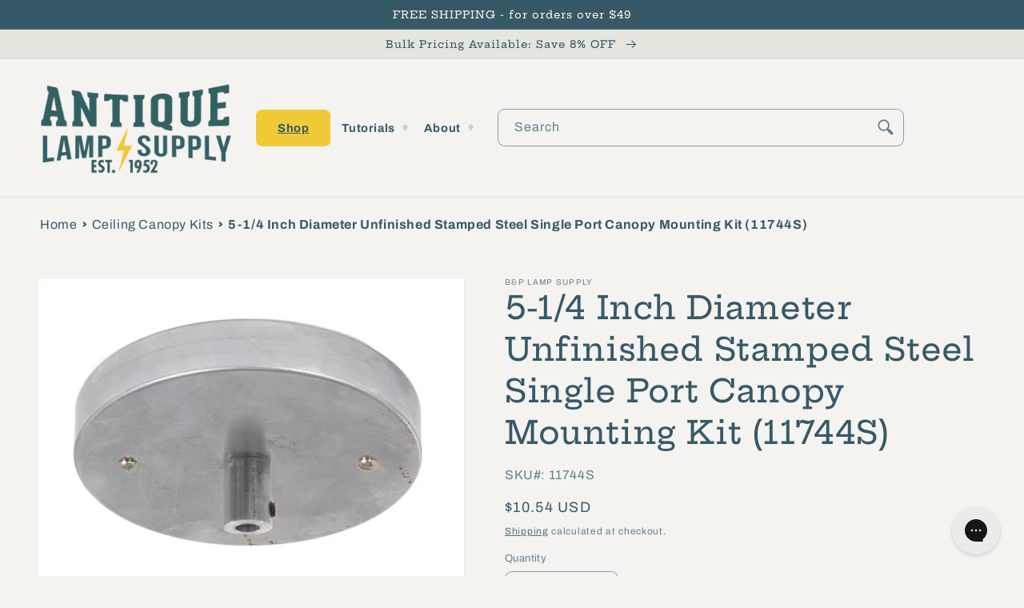

--- FILE ---
content_type: text/html; charset=utf-8
request_url: https://antiquelampsupply.com/collections/ceiling-canopy-kits/products/5-1-4-inch-diameter-unfinished-stamped-steel-single-port-canopy-mounting-kit
body_size: 49368
content:
<!doctype html>
<html class="no-js" lang="en">
  <head> 
    
    <script src="https://cdn-widgetsrepository.yotpo.com/v1/loader/EpLJhgIkcHfjuxK41vhBOn3rLVXvpjXumVi1p3dZ" async></script> 
    <script type="text/javascript"> var yotpo_app_key = "EpLJhgIkcHfjuxK41vhBOn3rLVXvpjXumVi1p3dZ";
(function e(){var e=document.createElement("script");e.type="text/javascript",e.async=true,e.src="//staticw2.yotpo.com/EpLJhgIkcHfjuxK41vhBOn3rLVXvpjXumVi1p3dZ/widget.js";var t=document.getElementsByTagName("script")[0];t.parentNode.insertBefore(e,t)})();
</script> 
    
    
    <meta charset="utf-8">
    <meta http-equiv="X-UA-Compatible" content="IE=edge">
    <meta name="viewport" content="width=device-width,initial-scale=1">
    <meta name="theme-color" content=""><link rel="canonical" href="https://antiquelampsupply.com/products/5-1-4-inch-diameter-unfinished-stamped-steel-single-port-canopy-mounting-kit" /><link rel="preconnect" href="https://cdn.shopify.com" crossorigin><link rel="icon" type="image/png" href="//antiquelampsupply.com/cdn/shop/files/Favicon_ALS_0e7ab34f-3687-4b83-9e44-5884b73c5643.png?crop=center&height=32&v=1658941100&width=32"><link rel="preconnect" href="https://fonts.shopifycdn.com" crossorigin><title>
      5-1/4 Inch Diameter Unfinished Stamped Steel Single Port Canopy Mounting Kit (11744S) - Antique Lamp Supply - Quality Lamp Parts Since 1952
</title>

    
      <meta name="description" content="Kit includes an unfinished stamped steel, single port canopy A matching finish large cord grip bushing, crossbar and all other mounting hardware included Canopy measures 5-1/4&quot; diameter, 1-7/8&quot; height (including cord grip bushing) and 5/8&quot; diameter center hole that slips 1/4IP Cord grip bushing opening: .350&quot; and fits ">
    

    

<meta property="og:site_name" content="Antique Lamp Supply">
<meta property="og:url" content="https://antiquelampsupply.com/products/5-1-4-inch-diameter-unfinished-stamped-steel-single-port-canopy-mounting-kit">
<meta property="og:title" content="5-1/4 Inch Diameter Unfinished Stamped Steel Single Port Canopy Mounting Kit (11744S) - Antique Lamp Supply - Quality Lamp Parts Since 1952">
<meta property="og:type" content="product">
<meta property="og:description" content="Kit includes an unfinished stamped steel, single port canopy A matching finish large cord grip bushing, crossbar and all other mounting hardware included Canopy measures 5-1/4&quot; diameter, 1-7/8&quot; height (including cord grip bushing) and 5/8&quot; diameter center hole that slips 1/4IP Cord grip bushing opening: .350&quot; and fits "><meta property="og:image" content="http://antiquelampsupply.com/cdn/shop/products/11744s.jpg?v=1663289223">
  <meta property="og:image:secure_url" content="https://antiquelampsupply.com/cdn/shop/products/11744s.jpg?v=1663289223">
  <meta property="og:image:width" content="1008">
  <meta property="og:image:height" content="720"><meta property="og:price:amount" content="10.54">
  <meta property="og:price:currency" content="USD"><meta name="twitter:site" content="@AntiqueLampSupp"><meta name="twitter:card" content="summary_large_image">
<meta name="twitter:title" content="5-1/4 Inch Diameter Unfinished Stamped Steel Single Port Canopy Mounting Kit (11744S) - Antique Lamp Supply - Quality Lamp Parts Since 1952">
<meta name="twitter:description" content="Kit includes an unfinished stamped steel, single port canopy A matching finish large cord grip bushing, crossbar and all other mounting hardware included Canopy measures 5-1/4&quot; diameter, 1-7/8&quot; height (including cord grip bushing) and 5/8&quot; diameter center hole that slips 1/4IP Cord grip bushing opening: .350&quot; and fits ">


    <script src="//antiquelampsupply.com/cdn/shop/t/34/assets/global.js?v=4492059739595020901748431196" defer="defer"></script>
    <script type="text/javascript" src="//antiquelampsupply.com/cdn/shop/t/34/assets/layout.theme.js?v=149248617798245026651748431196" defer="defer"></script>

    <script>window.performance && window.performance.mark && window.performance.mark('shopify.content_for_header.start');</script><meta name="google-site-verification" content="odcGfcaeqgr5POCZK7_scOutV8buXsUJxYbcL30eDdc">
<meta id="shopify-digital-wallet" name="shopify-digital-wallet" content="/59930837049/digital_wallets/dialog">
<meta name="shopify-checkout-api-token" content="e97181959d08a0551e6e89fc061002c5">
<meta id="in-context-paypal-metadata" data-shop-id="59930837049" data-venmo-supported="false" data-environment="production" data-locale="en_US" data-paypal-v4="true" data-currency="USD">
<link rel="alternate" hreflang="x-default" href="https://antiquelampsupply.com/products/5-1-4-inch-diameter-unfinished-stamped-steel-single-port-canopy-mounting-kit">
<link rel="alternate" hreflang="en-CA" href="https://antiquelampsupply.com/en-ca/products/5-1-4-inch-diameter-unfinished-stamped-steel-single-port-canopy-mounting-kit">
<link rel="alternate" hreflang="en-US" href="https://antiquelampsupply.com/products/5-1-4-inch-diameter-unfinished-stamped-steel-single-port-canopy-mounting-kit">
<link rel="alternate" type="application/json+oembed" href="https://antiquelampsupply.com/products/5-1-4-inch-diameter-unfinished-stamped-steel-single-port-canopy-mounting-kit.oembed">
<script async="async" src="/checkouts/internal/preloads.js?locale=en-US"></script>
<link rel="preconnect" href="https://shop.app" crossorigin="anonymous">
<script async="async" src="https://shop.app/checkouts/internal/preloads.js?locale=en-US&shop_id=59930837049" crossorigin="anonymous"></script>
<script id="apple-pay-shop-capabilities" type="application/json">{"shopId":59930837049,"countryCode":"US","currencyCode":"USD","merchantCapabilities":["supports3DS"],"merchantId":"gid:\/\/shopify\/Shop\/59930837049","merchantName":"Antique Lamp Supply","requiredBillingContactFields":["postalAddress","email"],"requiredShippingContactFields":["postalAddress","email"],"shippingType":"shipping","supportedNetworks":["visa","masterCard","amex","discover","elo","jcb"],"total":{"type":"pending","label":"Antique Lamp Supply","amount":"1.00"},"shopifyPaymentsEnabled":true,"supportsSubscriptions":true}</script>
<script id="shopify-features" type="application/json">{"accessToken":"e97181959d08a0551e6e89fc061002c5","betas":["rich-media-storefront-analytics"],"domain":"antiquelampsupply.com","predictiveSearch":true,"shopId":59930837049,"locale":"en"}</script>
<script>var Shopify = Shopify || {};
Shopify.shop = "antique-lamp-supply.myshopify.com";
Shopify.locale = "en";
Shopify.currency = {"active":"USD","rate":"1.0"};
Shopify.country = "US";
Shopify.theme = {"name":"Production - Shugert updates","id":146266325049,"schema_name":"Dawn","schema_version":"6.0.2","theme_store_id":null,"role":"main"};
Shopify.theme.handle = "null";
Shopify.theme.style = {"id":null,"handle":null};
Shopify.cdnHost = "antiquelampsupply.com/cdn";
Shopify.routes = Shopify.routes || {};
Shopify.routes.root = "/";</script>
<script type="module">!function(o){(o.Shopify=o.Shopify||{}).modules=!0}(window);</script>
<script>!function(o){function n(){var o=[];function n(){o.push(Array.prototype.slice.apply(arguments))}return n.q=o,n}var t=o.Shopify=o.Shopify||{};t.loadFeatures=n(),t.autoloadFeatures=n()}(window);</script>
<script>
  window.ShopifyPay = window.ShopifyPay || {};
  window.ShopifyPay.apiHost = "shop.app\/pay";
  window.ShopifyPay.redirectState = null;
</script>
<script id="shop-js-analytics" type="application/json">{"pageType":"product"}</script>
<script defer="defer" async type="module" src="//antiquelampsupply.com/cdn/shopifycloud/shop-js/modules/v2/client.init-shop-cart-sync_C5BV16lS.en.esm.js"></script>
<script defer="defer" async type="module" src="//antiquelampsupply.com/cdn/shopifycloud/shop-js/modules/v2/chunk.common_CygWptCX.esm.js"></script>
<script type="module">
  await import("//antiquelampsupply.com/cdn/shopifycloud/shop-js/modules/v2/client.init-shop-cart-sync_C5BV16lS.en.esm.js");
await import("//antiquelampsupply.com/cdn/shopifycloud/shop-js/modules/v2/chunk.common_CygWptCX.esm.js");

  window.Shopify.SignInWithShop?.initShopCartSync?.({"fedCMEnabled":true,"windoidEnabled":true});

</script>
<script>
  window.Shopify = window.Shopify || {};
  if (!window.Shopify.featureAssets) window.Shopify.featureAssets = {};
  window.Shopify.featureAssets['shop-js'] = {"shop-cart-sync":["modules/v2/client.shop-cart-sync_ZFArdW7E.en.esm.js","modules/v2/chunk.common_CygWptCX.esm.js"],"init-fed-cm":["modules/v2/client.init-fed-cm_CmiC4vf6.en.esm.js","modules/v2/chunk.common_CygWptCX.esm.js"],"shop-button":["modules/v2/client.shop-button_tlx5R9nI.en.esm.js","modules/v2/chunk.common_CygWptCX.esm.js"],"shop-cash-offers":["modules/v2/client.shop-cash-offers_DOA2yAJr.en.esm.js","modules/v2/chunk.common_CygWptCX.esm.js","modules/v2/chunk.modal_D71HUcav.esm.js"],"init-windoid":["modules/v2/client.init-windoid_sURxWdc1.en.esm.js","modules/v2/chunk.common_CygWptCX.esm.js"],"shop-toast-manager":["modules/v2/client.shop-toast-manager_ClPi3nE9.en.esm.js","modules/v2/chunk.common_CygWptCX.esm.js"],"init-shop-email-lookup-coordinator":["modules/v2/client.init-shop-email-lookup-coordinator_B8hsDcYM.en.esm.js","modules/v2/chunk.common_CygWptCX.esm.js"],"init-shop-cart-sync":["modules/v2/client.init-shop-cart-sync_C5BV16lS.en.esm.js","modules/v2/chunk.common_CygWptCX.esm.js"],"avatar":["modules/v2/client.avatar_BTnouDA3.en.esm.js"],"pay-button":["modules/v2/client.pay-button_FdsNuTd3.en.esm.js","modules/v2/chunk.common_CygWptCX.esm.js"],"init-customer-accounts":["modules/v2/client.init-customer-accounts_DxDtT_ad.en.esm.js","modules/v2/client.shop-login-button_C5VAVYt1.en.esm.js","modules/v2/chunk.common_CygWptCX.esm.js","modules/v2/chunk.modal_D71HUcav.esm.js"],"init-shop-for-new-customer-accounts":["modules/v2/client.init-shop-for-new-customer-accounts_ChsxoAhi.en.esm.js","modules/v2/client.shop-login-button_C5VAVYt1.en.esm.js","modules/v2/chunk.common_CygWptCX.esm.js","modules/v2/chunk.modal_D71HUcav.esm.js"],"shop-login-button":["modules/v2/client.shop-login-button_C5VAVYt1.en.esm.js","modules/v2/chunk.common_CygWptCX.esm.js","modules/v2/chunk.modal_D71HUcav.esm.js"],"init-customer-accounts-sign-up":["modules/v2/client.init-customer-accounts-sign-up_CPSyQ0Tj.en.esm.js","modules/v2/client.shop-login-button_C5VAVYt1.en.esm.js","modules/v2/chunk.common_CygWptCX.esm.js","modules/v2/chunk.modal_D71HUcav.esm.js"],"shop-follow-button":["modules/v2/client.shop-follow-button_Cva4Ekp9.en.esm.js","modules/v2/chunk.common_CygWptCX.esm.js","modules/v2/chunk.modal_D71HUcav.esm.js"],"checkout-modal":["modules/v2/client.checkout-modal_BPM8l0SH.en.esm.js","modules/v2/chunk.common_CygWptCX.esm.js","modules/v2/chunk.modal_D71HUcav.esm.js"],"lead-capture":["modules/v2/client.lead-capture_Bi8yE_yS.en.esm.js","modules/v2/chunk.common_CygWptCX.esm.js","modules/v2/chunk.modal_D71HUcav.esm.js"],"shop-login":["modules/v2/client.shop-login_D6lNrXab.en.esm.js","modules/v2/chunk.common_CygWptCX.esm.js","modules/v2/chunk.modal_D71HUcav.esm.js"],"payment-terms":["modules/v2/client.payment-terms_CZxnsJam.en.esm.js","modules/v2/chunk.common_CygWptCX.esm.js","modules/v2/chunk.modal_D71HUcav.esm.js"]};
</script>
<script>(function() {
  var isLoaded = false;
  function asyncLoad() {
    if (isLoaded) return;
    isLoaded = true;
    var urls = ["https:\/\/config.gorgias.chat\/bundle-loader\/01GYCCM6MTF62GNBV646AJV5KK?source=shopify1click\u0026shop=antique-lamp-supply.myshopify.com","https:\/\/d18eg7dreypte5.cloudfront.net\/browse-abandonment\/smsbump_timer.js?shop=antique-lamp-supply.myshopify.com","\/\/cdn.shopify.com\/proxy\/a61fc3e429ff3450ec08b77471d5fca22454aa9f2571d0956731533edf44d303\/forms-akamai.smsbump.com\/776521\/form_292831.js?ver=1715785584\u0026shop=antique-lamp-supply.myshopify.com\u0026sp-cache-control=cHVibGljLCBtYXgtYWdlPTkwMA","https:\/\/cdn.9gtb.com\/loader.js?g_cvt_id=d5b5b2ca-76fe-4297-bfa7-dffe5690ee14\u0026shop=antique-lamp-supply.myshopify.com"];
    for (var i = 0; i < urls.length; i++) {
      var s = document.createElement('script');
      s.type = 'text/javascript';
      s.async = true;
      s.src = urls[i];
      var x = document.getElementsByTagName('script')[0];
      x.parentNode.insertBefore(s, x);
    }
  };
  if(window.attachEvent) {
    window.attachEvent('onload', asyncLoad);
  } else {
    window.addEventListener('load', asyncLoad, false);
  }
})();</script>
<script id="__st">var __st={"a":59930837049,"offset":-21600,"reqid":"4edea0e8-022d-463f-95c7-0e15edf5b052-1768673817","pageurl":"antiquelampsupply.com\/collections\/ceiling-canopy-kits\/products\/5-1-4-inch-diameter-unfinished-stamped-steel-single-port-canopy-mounting-kit","u":"c038b6db0797","p":"product","rtyp":"product","rid":6877095854137};</script>
<script>window.ShopifyPaypalV4VisibilityTracking = true;</script>
<script id="captcha-bootstrap">!function(){'use strict';const t='contact',e='account',n='new_comment',o=[[t,t],['blogs',n],['comments',n],[t,'customer']],c=[[e,'customer_login'],[e,'guest_login'],[e,'recover_customer_password'],[e,'create_customer']],r=t=>t.map((([t,e])=>`form[action*='/${t}']:not([data-nocaptcha='true']) input[name='form_type'][value='${e}']`)).join(','),a=t=>()=>t?[...document.querySelectorAll(t)].map((t=>t.form)):[];function s(){const t=[...o],e=r(t);return a(e)}const i='password',u='form_key',d=['recaptcha-v3-token','g-recaptcha-response','h-captcha-response',i],f=()=>{try{return window.sessionStorage}catch{return}},m='__shopify_v',_=t=>t.elements[u];function p(t,e,n=!1){try{const o=window.sessionStorage,c=JSON.parse(o.getItem(e)),{data:r}=function(t){const{data:e,action:n}=t;return t[m]||n?{data:e,action:n}:{data:t,action:n}}(c);for(const[e,n]of Object.entries(r))t.elements[e]&&(t.elements[e].value=n);n&&o.removeItem(e)}catch(o){console.error('form repopulation failed',{error:o})}}const l='form_type',E='cptcha';function T(t){t.dataset[E]=!0}const w=window,h=w.document,L='Shopify',v='ce_forms',y='captcha';let A=!1;((t,e)=>{const n=(g='f06e6c50-85a8-45c8-87d0-21a2b65856fe',I='https://cdn.shopify.com/shopifycloud/storefront-forms-hcaptcha/ce_storefront_forms_captcha_hcaptcha.v1.5.2.iife.js',D={infoText:'Protected by hCaptcha',privacyText:'Privacy',termsText:'Terms'},(t,e,n)=>{const o=w[L][v],c=o.bindForm;if(c)return c(t,g,e,D).then(n);var r;o.q.push([[t,g,e,D],n]),r=I,A||(h.body.append(Object.assign(h.createElement('script'),{id:'captcha-provider',async:!0,src:r})),A=!0)});var g,I,D;w[L]=w[L]||{},w[L][v]=w[L][v]||{},w[L][v].q=[],w[L][y]=w[L][y]||{},w[L][y].protect=function(t,e){n(t,void 0,e),T(t)},Object.freeze(w[L][y]),function(t,e,n,w,h,L){const[v,y,A,g]=function(t,e,n){const i=e?o:[],u=t?c:[],d=[...i,...u],f=r(d),m=r(i),_=r(d.filter((([t,e])=>n.includes(e))));return[a(f),a(m),a(_),s()]}(w,h,L),I=t=>{const e=t.target;return e instanceof HTMLFormElement?e:e&&e.form},D=t=>v().includes(t);t.addEventListener('submit',(t=>{const e=I(t);if(!e)return;const n=D(e)&&!e.dataset.hcaptchaBound&&!e.dataset.recaptchaBound,o=_(e),c=g().includes(e)&&(!o||!o.value);(n||c)&&t.preventDefault(),c&&!n&&(function(t){try{if(!f())return;!function(t){const e=f();if(!e)return;const n=_(t);if(!n)return;const o=n.value;o&&e.removeItem(o)}(t);const e=Array.from(Array(32),(()=>Math.random().toString(36)[2])).join('');!function(t,e){_(t)||t.append(Object.assign(document.createElement('input'),{type:'hidden',name:u})),t.elements[u].value=e}(t,e),function(t,e){const n=f();if(!n)return;const o=[...t.querySelectorAll(`input[type='${i}']`)].map((({name:t})=>t)),c=[...d,...o],r={};for(const[a,s]of new FormData(t).entries())c.includes(a)||(r[a]=s);n.setItem(e,JSON.stringify({[m]:1,action:t.action,data:r}))}(t,e)}catch(e){console.error('failed to persist form',e)}}(e),e.submit())}));const S=(t,e)=>{t&&!t.dataset[E]&&(n(t,e.some((e=>e===t))),T(t))};for(const o of['focusin','change'])t.addEventListener(o,(t=>{const e=I(t);D(e)&&S(e,y())}));const B=e.get('form_key'),M=e.get(l),P=B&&M;t.addEventListener('DOMContentLoaded',(()=>{const t=y();if(P)for(const e of t)e.elements[l].value===M&&p(e,B);[...new Set([...A(),...v().filter((t=>'true'===t.dataset.shopifyCaptcha))])].forEach((e=>S(e,t)))}))}(h,new URLSearchParams(w.location.search),n,t,e,['guest_login'])})(!0,!0)}();</script>
<script integrity="sha256-4kQ18oKyAcykRKYeNunJcIwy7WH5gtpwJnB7kiuLZ1E=" data-source-attribution="shopify.loadfeatures" defer="defer" src="//antiquelampsupply.com/cdn/shopifycloud/storefront/assets/storefront/load_feature-a0a9edcb.js" crossorigin="anonymous"></script>
<script crossorigin="anonymous" defer="defer" src="//antiquelampsupply.com/cdn/shopifycloud/storefront/assets/shopify_pay/storefront-65b4c6d7.js?v=20250812"></script>
<script data-source-attribution="shopify.dynamic_checkout.dynamic.init">var Shopify=Shopify||{};Shopify.PaymentButton=Shopify.PaymentButton||{isStorefrontPortableWallets:!0,init:function(){window.Shopify.PaymentButton.init=function(){};var t=document.createElement("script");t.src="https://antiquelampsupply.com/cdn/shopifycloud/portable-wallets/latest/portable-wallets.en.js",t.type="module",document.head.appendChild(t)}};
</script>
<script data-source-attribution="shopify.dynamic_checkout.buyer_consent">
  function portableWalletsHideBuyerConsent(e){var t=document.getElementById("shopify-buyer-consent"),n=document.getElementById("shopify-subscription-policy-button");t&&n&&(t.classList.add("hidden"),t.setAttribute("aria-hidden","true"),n.removeEventListener("click",e))}function portableWalletsShowBuyerConsent(e){var t=document.getElementById("shopify-buyer-consent"),n=document.getElementById("shopify-subscription-policy-button");t&&n&&(t.classList.remove("hidden"),t.removeAttribute("aria-hidden"),n.addEventListener("click",e))}window.Shopify?.PaymentButton&&(window.Shopify.PaymentButton.hideBuyerConsent=portableWalletsHideBuyerConsent,window.Shopify.PaymentButton.showBuyerConsent=portableWalletsShowBuyerConsent);
</script>
<script>
  function portableWalletsCleanup(e){e&&e.src&&console.error("Failed to load portable wallets script "+e.src);var t=document.querySelectorAll("shopify-accelerated-checkout .shopify-payment-button__skeleton, shopify-accelerated-checkout-cart .wallet-cart-button__skeleton"),e=document.getElementById("shopify-buyer-consent");for(let e=0;e<t.length;e++)t[e].remove();e&&e.remove()}function portableWalletsNotLoadedAsModule(e){e instanceof ErrorEvent&&"string"==typeof e.message&&e.message.includes("import.meta")&&"string"==typeof e.filename&&e.filename.includes("portable-wallets")&&(window.removeEventListener("error",portableWalletsNotLoadedAsModule),window.Shopify.PaymentButton.failedToLoad=e,"loading"===document.readyState?document.addEventListener("DOMContentLoaded",window.Shopify.PaymentButton.init):window.Shopify.PaymentButton.init())}window.addEventListener("error",portableWalletsNotLoadedAsModule);
</script>

<script type="module" src="https://antiquelampsupply.com/cdn/shopifycloud/portable-wallets/latest/portable-wallets.en.js" onError="portableWalletsCleanup(this)" crossorigin="anonymous"></script>
<script nomodule>
  document.addEventListener("DOMContentLoaded", portableWalletsCleanup);
</script>

<link id="shopify-accelerated-checkout-styles" rel="stylesheet" media="screen" href="https://antiquelampsupply.com/cdn/shopifycloud/portable-wallets/latest/accelerated-checkout-backwards-compat.css" crossorigin="anonymous">
<style id="shopify-accelerated-checkout-cart">
        #shopify-buyer-consent {
  margin-top: 1em;
  display: inline-block;
  width: 100%;
}

#shopify-buyer-consent.hidden {
  display: none;
}

#shopify-subscription-policy-button {
  background: none;
  border: none;
  padding: 0;
  text-decoration: underline;
  font-size: inherit;
  cursor: pointer;
}

#shopify-subscription-policy-button::before {
  box-shadow: none;
}

      </style>
<script id="sections-script" data-sections="product-recommendations,header,footer" defer="defer" src="//antiquelampsupply.com/cdn/shop/t/34/compiled_assets/scripts.js?6407"></script>
<script>window.performance && window.performance.mark && window.performance.mark('shopify.content_for_header.end');</script>


    <style data-shopify>
      @font-face {
  font-family: Archivo;
  font-weight: 400;
  font-style: normal;
  font-display: swap;
  src: url("//antiquelampsupply.com/cdn/fonts/archivo/archivo_n4.dc8d917cc69af0a65ae04d01fd8eeab28a3573c9.woff2") format("woff2"),
       url("//antiquelampsupply.com/cdn/fonts/archivo/archivo_n4.bd6b9c34fdb81d7646836be8065ce3c80a2cc984.woff") format("woff");
}

      @font-face {
  font-family: Archivo;
  font-weight: 700;
  font-style: normal;
  font-display: swap;
  src: url("//antiquelampsupply.com/cdn/fonts/archivo/archivo_n7.651b020b3543640c100112be6f1c1b8e816c7f13.woff2") format("woff2"),
       url("//antiquelampsupply.com/cdn/fonts/archivo/archivo_n7.7e9106d320e6594976a7dcb57957f3e712e83c96.woff") format("woff");
}

      @font-face {
  font-family: Archivo;
  font-weight: 400;
  font-style: italic;
  font-display: swap;
  src: url("//antiquelampsupply.com/cdn/fonts/archivo/archivo_i4.37d8c4e02dc4f8e8b559f47082eb24a5c48c2908.woff2") format("woff2"),
       url("//antiquelampsupply.com/cdn/fonts/archivo/archivo_i4.839d35d75c605237591e73815270f86ab696602c.woff") format("woff");
}

      @font-face {
  font-family: Archivo;
  font-weight: 700;
  font-style: italic;
  font-display: swap;
  src: url("//antiquelampsupply.com/cdn/fonts/archivo/archivo_i7.3dc798c6f261b8341dd97dd5c78d97d457c63517.woff2") format("woff2"),
       url("//antiquelampsupply.com/cdn/fonts/archivo/archivo_i7.3b65e9d326e7379bd5f15bcb927c5d533d950ff6.woff") format("woff");
}

      @font-face {
  font-family: "Hepta Slab";
  font-weight: 500;
  font-style: normal;
  font-display: swap;
  src: url("//antiquelampsupply.com/cdn/fonts/hepta_slab/heptaslab_n5.99a308bdcf4d6b10b4acac3a22905e19560c3fbe.woff2") format("woff2"),
       url("//antiquelampsupply.com/cdn/fonts/hepta_slab/heptaslab_n5.9977b6547addc02ad4c952bbff00ce3c0e096f28.woff") format("woff");
}


      :root {
        --font-body-family: Archivo, sans-serif;
        --font-body-style: normal;
        --font-body-weight: 400;
        --font-body-weight-bold: 700;

        --font-heading-family: "Hepta Slab", serif;
        --font-heading-style: normal;
        --font-heading-weight: 500;

        --font-body-scale: 1.0;
        --font-heading-scale: 1.0;

        --color-base-text: 55, 89, 103;
        --color-shadow: 55, 89, 103;
        --color-base-background-1: 244, 243, 239;
        --color-base-background-2: 229, 228, 221;
        --color-base-solid-button-labels: 246, 244, 235;
        --color-base-outline-button-labels: 55, 89, 103;
        --color-base-accent-1: 55, 89, 103;
        --color-base-accent-2: 55, 89, 103;
        --payment-terms-background-color: #f4f3ef;

        --gradient-base-background-1: #f4f3ef;
        --gradient-base-background-2: #e5e4dd;
        --gradient-base-accent-1: #375967;
        --gradient-base-accent-2: #375967;

        --media-padding: px;
        --media-border-opacity: 0.05;
        --media-border-width: 1px;
        --media-radius: 0px;
        --media-shadow-opacity: 0.0;
        --media-shadow-horizontal-offset: 0px;
        --media-shadow-vertical-offset: 4px;
        --media-shadow-blur-radius: 5px;
        --media-shadow-visible: 0;

        --page-width: 140rem;
        --page-width-margin: 0rem;

        --card-image-padding: 0.4rem;
        --card-corner-radius: 0.0rem;
        --card-text-alignment: left;
        --card-border-width: 0.0rem;
        --card-border-opacity: 0.0;
        --card-shadow-opacity: 0.0;
        --card-shadow-visible: 0;
        --card-shadow-horizontal-offset: -4.0rem;
        --card-shadow-vertical-offset: -4.0rem;
        --card-shadow-blur-radius: 0.0rem;

        --badge-corner-radius: 4.0rem;

        --popup-border-width: 1px;
        --popup-border-opacity: 0.1;
        --popup-corner-radius: 0px;
        --popup-shadow-opacity: 0.0;
        --popup-shadow-horizontal-offset: 0px;
        --popup-shadow-vertical-offset: 4px;
        --popup-shadow-blur-radius: 5px;

        --drawer-border-width: 1px;
        --drawer-border-opacity: 0.1;
        --drawer-shadow-opacity: 0.0;
        --drawer-shadow-horizontal-offset: 0px;
        --drawer-shadow-vertical-offset: 4px;
        --drawer-shadow-blur-radius: 5px;

        --spacing-sections-desktop: 0px;
        --spacing-sections-mobile: 0px;

        --grid-desktop-vertical-spacing: 8px;
        --grid-desktop-horizontal-spacing: 8px;
        --grid-mobile-vertical-spacing: 4px;
        --grid-mobile-horizontal-spacing: 4px;

        --text-boxes-border-opacity: 0.1;
        --text-boxes-border-width: 0px;
        --text-boxes-radius: 0px;
        --text-boxes-shadow-opacity: 0.0;
        --text-boxes-shadow-visible: 0;
        --text-boxes-shadow-horizontal-offset: 0px;
        --text-boxes-shadow-vertical-offset: 4px;
        --text-boxes-shadow-blur-radius: 5px;

        --buttons-radius: 16px;
        --buttons-radius-outset: 19px;
        --buttons-border-width: 3px;
        --buttons-border-opacity: 0.8;
        --buttons-shadow-opacity: 0.3;
        --buttons-shadow-visible: 1;
        --buttons-shadow-horizontal-offset: 0px;
        --buttons-shadow-vertical-offset: 4px;
        --buttons-shadow-blur-radius: 0px;
        --buttons-border-offset: 0.3px;

        --inputs-radius: 8px;
        --inputs-border-width: 1px;
        --inputs-border-opacity: 0.55;
        --inputs-shadow-opacity: 0.0;
        --inputs-shadow-horizontal-offset: 0px;
        --inputs-margin-offset: 0px;
        --inputs-shadow-vertical-offset: 4px;
        --inputs-shadow-blur-radius: 5px;
        --inputs-radius-outset: 9px;

        --variant-pills-radius: 20px;
        --variant-pills-border-width: 2px;
        --variant-pills-border-opacity: 0.55;
        --variant-pills-shadow-opacity: 0.45;
        --variant-pills-shadow-horizontal-offset: 0px;
        --variant-pills-shadow-vertical-offset: 4px;
        --variant-pills-shadow-blur-radius: 5px;
      }

      *,
      *::before,
      *::after {
        box-sizing: inherit;
      }

      html {
        box-sizing: border-box;
        font-size: calc(var(--font-body-scale) * 62.5%);
        height: 100%;
      }

      body {
        display: grid;
        grid-template-rows: auto auto 1fr auto;
        grid-template-columns: 100%;
        min-height: 100%;
        margin: 0;
        font-size: 1.5rem;
        letter-spacing: 0.06rem;
        line-height: calc(1 + 0.8 / var(--font-body-scale));
        font-family: var(--font-body-family);
        font-style: var(--font-body-style);
        font-weight: var(--font-body-weight);
      }

      @media screen and (min-width: 750px) {
        body {
          font-size: 1.6rem;
        }
      }
    </style>

    <link href="//antiquelampsupply.com/cdn/shop/t/34/assets/base.css?v=159802760173431449461748431196" rel="stylesheet" type="text/css" media="all" />
    <link href="//antiquelampsupply.com/cdn/shop/t/34/assets/layout.theme.css?v=58662893690796503621748431196" rel="stylesheet" type="text/css" media="all" />
<link rel="preload" as="font" href="//antiquelampsupply.com/cdn/fonts/archivo/archivo_n4.dc8d917cc69af0a65ae04d01fd8eeab28a3573c9.woff2" type="font/woff2" crossorigin><link rel="preload" as="font" href="//antiquelampsupply.com/cdn/fonts/hepta_slab/heptaslab_n5.99a308bdcf4d6b10b4acac3a22905e19560c3fbe.woff2" type="font/woff2" crossorigin><link rel="stylesheet" href="//antiquelampsupply.com/cdn/shop/t/34/assets/component-predictive-search.css?v=164614607270650825661748431196" media="print" onload="this.media='all'"><script>document.documentElement.className = document.documentElement.className.replace('no-js', 'js');
    if (Shopify.designMode) {
      document.documentElement.classList.add('shopify-design-mode');
    }
    </script>
    <script async type="text/javascript">
  (function e(){var e=document.createElement("script");e.type="text/javascript",e.async=true,e.src="//staticw2.yotpo.com/EpLJhgIkcHfjuxK41vhBOn3rLVXvpjXumVi1p3dZ/widget.js";var t=document.getElementsByTagName("script")[0];t.parentNode.insertBefore(e,t)})();
</script>
    
    <meta name="google-site-verification" content="ebVlkQTI7a7Dx9pTdcKNtAkvfekJeUGALyzl9-wH-0M" />
    <meta name="google-site-verification" content="x1lkx4D_PzGZhtJ4Xnf9j_FzFyIF-3Vstz2kTaYJDXI" />
    
<script async src="https://www.googletagmanager.com/gtag/js?id=AW-1071090068"></script>
<script>
  window.dataLayer = window.dataLayer || [];
  function gtag(){dataLayer.push(arguments);}
  gtag('js', new Date());

  gtag('config', 'AW-1071090068');
</script>
<script>(function(w,d,t,r,u){var f,n,i;w[u]=w[u]||[],f=function(){var o={ti:"211015027"};o.q=w[u],w[u]=new UET(o),w[u].push("pageLoad")},n=d.createElement(t),n.src=r,n.async=1,n.onload=n.onreadystatechange=function(){var s=this.readyState;s&&s!=="loaded"&&s!=="complete"||(f(),n.onload=n.onreadystatechange=null)},i=d.getElementsByTagName(t)[0],i.parentNode.insertBefore(n,i)})(window,document,"script","//bat.bing.com/bat.js","uetq");</script>

  <!-- BEGIN app block: shopify://apps/yotpo-product-reviews/blocks/settings/eb7dfd7d-db44-4334-bc49-c893b51b36cf -->


<script type="text/javascript">
  (function e(){var e=document.createElement("script");
  e.type="text/javascript",e.async=true,
  e.src="//staticw2.yotpo.com/EpLJhgIkcHfjuxK41vhBOn3rLVXvpjXumVi1p3dZ/widget.js?lang=en";
  var t=document.getElementsByTagName("script")[0];
  t.parentNode.insertBefore(e,t)})();
</script>



  
<!-- END app block --><!-- BEGIN app block: shopify://apps/gorgias-live-chat-helpdesk/blocks/gorgias/a66db725-7b96-4e3f-916e-6c8e6f87aaaa -->
<script defer data-gorgias-loader-chat src="https://config.gorgias.chat/bundle-loader/shopify/antique-lamp-supply.myshopify.com"></script>


<script defer data-gorgias-loader-convert  src="https://cdn.9gtb.com/loader.js"></script>


<script defer data-gorgias-loader-mailto-replace  src="https://config.gorgias.help/api/contact-forms/replace-mailto-script.js?shopName=antique-lamp-supply"></script>


<!-- END app block --><link href="https://monorail-edge.shopifysvc.com" rel="dns-prefetch">
<script>(function(){if ("sendBeacon" in navigator && "performance" in window) {try {var session_token_from_headers = performance.getEntriesByType('navigation')[0].serverTiming.find(x => x.name == '_s').description;} catch {var session_token_from_headers = undefined;}var session_cookie_matches = document.cookie.match(/_shopify_s=([^;]*)/);var session_token_from_cookie = session_cookie_matches && session_cookie_matches.length === 2 ? session_cookie_matches[1] : "";var session_token = session_token_from_headers || session_token_from_cookie || "";function handle_abandonment_event(e) {var entries = performance.getEntries().filter(function(entry) {return /monorail-edge.shopifysvc.com/.test(entry.name);});if (!window.abandonment_tracked && entries.length === 0) {window.abandonment_tracked = true;var currentMs = Date.now();var navigation_start = performance.timing.navigationStart;var payload = {shop_id: 59930837049,url: window.location.href,navigation_start,duration: currentMs - navigation_start,session_token,page_type: "product"};window.navigator.sendBeacon("https://monorail-edge.shopifysvc.com/v1/produce", JSON.stringify({schema_id: "online_store_buyer_site_abandonment/1.1",payload: payload,metadata: {event_created_at_ms: currentMs,event_sent_at_ms: currentMs}}));}}window.addEventListener('pagehide', handle_abandonment_event);}}());</script>
<script id="web-pixels-manager-setup">(function e(e,d,r,n,o){if(void 0===o&&(o={}),!Boolean(null===(a=null===(i=window.Shopify)||void 0===i?void 0:i.analytics)||void 0===a?void 0:a.replayQueue)){var i,a;window.Shopify=window.Shopify||{};var t=window.Shopify;t.analytics=t.analytics||{};var s=t.analytics;s.replayQueue=[],s.publish=function(e,d,r){return s.replayQueue.push([e,d,r]),!0};try{self.performance.mark("wpm:start")}catch(e){}var l=function(){var e={modern:/Edge?\/(1{2}[4-9]|1[2-9]\d|[2-9]\d{2}|\d{4,})\.\d+(\.\d+|)|Firefox\/(1{2}[4-9]|1[2-9]\d|[2-9]\d{2}|\d{4,})\.\d+(\.\d+|)|Chrom(ium|e)\/(9{2}|\d{3,})\.\d+(\.\d+|)|(Maci|X1{2}).+ Version\/(15\.\d+|(1[6-9]|[2-9]\d|\d{3,})\.\d+)([,.]\d+|)( \(\w+\)|)( Mobile\/\w+|) Safari\/|Chrome.+OPR\/(9{2}|\d{3,})\.\d+\.\d+|(CPU[ +]OS|iPhone[ +]OS|CPU[ +]iPhone|CPU IPhone OS|CPU iPad OS)[ +]+(15[._]\d+|(1[6-9]|[2-9]\d|\d{3,})[._]\d+)([._]\d+|)|Android:?[ /-](13[3-9]|1[4-9]\d|[2-9]\d{2}|\d{4,})(\.\d+|)(\.\d+|)|Android.+Firefox\/(13[5-9]|1[4-9]\d|[2-9]\d{2}|\d{4,})\.\d+(\.\d+|)|Android.+Chrom(ium|e)\/(13[3-9]|1[4-9]\d|[2-9]\d{2}|\d{4,})\.\d+(\.\d+|)|SamsungBrowser\/([2-9]\d|\d{3,})\.\d+/,legacy:/Edge?\/(1[6-9]|[2-9]\d|\d{3,})\.\d+(\.\d+|)|Firefox\/(5[4-9]|[6-9]\d|\d{3,})\.\d+(\.\d+|)|Chrom(ium|e)\/(5[1-9]|[6-9]\d|\d{3,})\.\d+(\.\d+|)([\d.]+$|.*Safari\/(?![\d.]+ Edge\/[\d.]+$))|(Maci|X1{2}).+ Version\/(10\.\d+|(1[1-9]|[2-9]\d|\d{3,})\.\d+)([,.]\d+|)( \(\w+\)|)( Mobile\/\w+|) Safari\/|Chrome.+OPR\/(3[89]|[4-9]\d|\d{3,})\.\d+\.\d+|(CPU[ +]OS|iPhone[ +]OS|CPU[ +]iPhone|CPU IPhone OS|CPU iPad OS)[ +]+(10[._]\d+|(1[1-9]|[2-9]\d|\d{3,})[._]\d+)([._]\d+|)|Android:?[ /-](13[3-9]|1[4-9]\d|[2-9]\d{2}|\d{4,})(\.\d+|)(\.\d+|)|Mobile Safari.+OPR\/([89]\d|\d{3,})\.\d+\.\d+|Android.+Firefox\/(13[5-9]|1[4-9]\d|[2-9]\d{2}|\d{4,})\.\d+(\.\d+|)|Android.+Chrom(ium|e)\/(13[3-9]|1[4-9]\d|[2-9]\d{2}|\d{4,})\.\d+(\.\d+|)|Android.+(UC? ?Browser|UCWEB|U3)[ /]?(15\.([5-9]|\d{2,})|(1[6-9]|[2-9]\d|\d{3,})\.\d+)\.\d+|SamsungBrowser\/(5\.\d+|([6-9]|\d{2,})\.\d+)|Android.+MQ{2}Browser\/(14(\.(9|\d{2,})|)|(1[5-9]|[2-9]\d|\d{3,})(\.\d+|))(\.\d+|)|K[Aa][Ii]OS\/(3\.\d+|([4-9]|\d{2,})\.\d+)(\.\d+|)/},d=e.modern,r=e.legacy,n=navigator.userAgent;return n.match(d)?"modern":n.match(r)?"legacy":"unknown"}(),u="modern"===l?"modern":"legacy",c=(null!=n?n:{modern:"",legacy:""})[u],f=function(e){return[e.baseUrl,"/wpm","/b",e.hashVersion,"modern"===e.buildTarget?"m":"l",".js"].join("")}({baseUrl:d,hashVersion:r,buildTarget:u}),m=function(e){var d=e.version,r=e.bundleTarget,n=e.surface,o=e.pageUrl,i=e.monorailEndpoint;return{emit:function(e){var a=e.status,t=e.errorMsg,s=(new Date).getTime(),l=JSON.stringify({metadata:{event_sent_at_ms:s},events:[{schema_id:"web_pixels_manager_load/3.1",payload:{version:d,bundle_target:r,page_url:o,status:a,surface:n,error_msg:t},metadata:{event_created_at_ms:s}}]});if(!i)return console&&console.warn&&console.warn("[Web Pixels Manager] No Monorail endpoint provided, skipping logging."),!1;try{return self.navigator.sendBeacon.bind(self.navigator)(i,l)}catch(e){}var u=new XMLHttpRequest;try{return u.open("POST",i,!0),u.setRequestHeader("Content-Type","text/plain"),u.send(l),!0}catch(e){return console&&console.warn&&console.warn("[Web Pixels Manager] Got an unhandled error while logging to Monorail."),!1}}}}({version:r,bundleTarget:l,surface:e.surface,pageUrl:self.location.href,monorailEndpoint:e.monorailEndpoint});try{o.browserTarget=l,function(e){var d=e.src,r=e.async,n=void 0===r||r,o=e.onload,i=e.onerror,a=e.sri,t=e.scriptDataAttributes,s=void 0===t?{}:t,l=document.createElement("script"),u=document.querySelector("head"),c=document.querySelector("body");if(l.async=n,l.src=d,a&&(l.integrity=a,l.crossOrigin="anonymous"),s)for(var f in s)if(Object.prototype.hasOwnProperty.call(s,f))try{l.dataset[f]=s[f]}catch(e){}if(o&&l.addEventListener("load",o),i&&l.addEventListener("error",i),u)u.appendChild(l);else{if(!c)throw new Error("Did not find a head or body element to append the script");c.appendChild(l)}}({src:f,async:!0,onload:function(){if(!function(){var e,d;return Boolean(null===(d=null===(e=window.Shopify)||void 0===e?void 0:e.analytics)||void 0===d?void 0:d.initialized)}()){var d=window.webPixelsManager.init(e)||void 0;if(d){var r=window.Shopify.analytics;r.replayQueue.forEach((function(e){var r=e[0],n=e[1],o=e[2];d.publishCustomEvent(r,n,o)})),r.replayQueue=[],r.publish=d.publishCustomEvent,r.visitor=d.visitor,r.initialized=!0}}},onerror:function(){return m.emit({status:"failed",errorMsg:"".concat(f," has failed to load")})},sri:function(e){var d=/^sha384-[A-Za-z0-9+/=]+$/;return"string"==typeof e&&d.test(e)}(c)?c:"",scriptDataAttributes:o}),m.emit({status:"loading"})}catch(e){m.emit({status:"failed",errorMsg:(null==e?void 0:e.message)||"Unknown error"})}}})({shopId: 59930837049,storefrontBaseUrl: "https://antiquelampsupply.com",extensionsBaseUrl: "https://extensions.shopifycdn.com/cdn/shopifycloud/web-pixels-manager",monorailEndpoint: "https://monorail-edge.shopifysvc.com/unstable/produce_batch",surface: "storefront-renderer",enabledBetaFlags: ["2dca8a86"],webPixelsConfigList: [{"id":"811794489","configuration":"{\"yotpoStoreId\":\"EpLJhgIkcHfjuxK41vhBOn3rLVXvpjXumVi1p3dZ\"}","eventPayloadVersion":"v1","runtimeContext":"STRICT","scriptVersion":"8bb37a256888599d9a3d57f0551d3859","type":"APP","apiClientId":70132,"privacyPurposes":["ANALYTICS","MARKETING","SALE_OF_DATA"],"dataSharingAdjustments":{"protectedCustomerApprovalScopes":["read_customer_address","read_customer_email","read_customer_name","read_customer_personal_data","read_customer_phone"]}},{"id":"458620985","configuration":"{\"config\":\"{\\\"pixel_id\\\":\\\"G-MZ79F65MFY\\\",\\\"target_country\\\":\\\"US\\\",\\\"gtag_events\\\":[{\\\"type\\\":\\\"search\\\",\\\"action_label\\\":[\\\"G-MZ79F65MFY\\\",\\\"AW-1071090068\\\/ATsOCLqHuuQDEJST3v4D\\\"]},{\\\"type\\\":\\\"begin_checkout\\\",\\\"action_label\\\":[\\\"G-MZ79F65MFY\\\",\\\"AW-1071090068\\\/Lqi8CLeHuuQDEJST3v4D\\\"]},{\\\"type\\\":\\\"view_item\\\",\\\"action_label\\\":[\\\"G-MZ79F65MFY\\\",\\\"AW-1071090068\\\/6m--CLGHuuQDEJST3v4D\\\",\\\"MC-TXJ2QE461D\\\"]},{\\\"type\\\":\\\"purchase\\\",\\\"action_label\\\":[\\\"G-MZ79F65MFY\\\",\\\"AW-1071090068\\\/pczvCK6HuuQDEJST3v4D\\\",\\\"MC-TXJ2QE461D\\\"]},{\\\"type\\\":\\\"page_view\\\",\\\"action_label\\\":[\\\"G-MZ79F65MFY\\\",\\\"AW-1071090068\\\/R7a0CKuHuuQDEJST3v4D\\\",\\\"MC-TXJ2QE461D\\\"]},{\\\"type\\\":\\\"add_payment_info\\\",\\\"action_label\\\":[\\\"G-MZ79F65MFY\\\",\\\"AW-1071090068\\\/9I9UCL2HuuQDEJST3v4D\\\"]},{\\\"type\\\":\\\"add_to_cart\\\",\\\"action_label\\\":[\\\"G-MZ79F65MFY\\\",\\\"AW-1071090068\\\/DlbaCLSHuuQDEJST3v4D\\\"]}],\\\"enable_monitoring_mode\\\":false}\"}","eventPayloadVersion":"v1","runtimeContext":"OPEN","scriptVersion":"b2a88bafab3e21179ed38636efcd8a93","type":"APP","apiClientId":1780363,"privacyPurposes":[],"dataSharingAdjustments":{"protectedCustomerApprovalScopes":["read_customer_address","read_customer_email","read_customer_name","read_customer_personal_data","read_customer_phone"]}},{"id":"185303097","configuration":"{\"pixel_id\":\"437660009759743\",\"pixel_type\":\"facebook_pixel\",\"metaapp_system_user_token\":\"-\"}","eventPayloadVersion":"v1","runtimeContext":"OPEN","scriptVersion":"ca16bc87fe92b6042fbaa3acc2fbdaa6","type":"APP","apiClientId":2329312,"privacyPurposes":["ANALYTICS","MARKETING","SALE_OF_DATA"],"dataSharingAdjustments":{"protectedCustomerApprovalScopes":["read_customer_address","read_customer_email","read_customer_name","read_customer_personal_data","read_customer_phone"]}},{"id":"59277369","configuration":"{\"tagID\":\"2614474601754\"}","eventPayloadVersion":"v1","runtimeContext":"STRICT","scriptVersion":"18031546ee651571ed29edbe71a3550b","type":"APP","apiClientId":3009811,"privacyPurposes":["ANALYTICS","MARKETING","SALE_OF_DATA"],"dataSharingAdjustments":{"protectedCustomerApprovalScopes":["read_customer_address","read_customer_email","read_customer_name","read_customer_personal_data","read_customer_phone"]}},{"id":"57802809","configuration":"{\"store\":\"antique-lamp-supply.myshopify.com\"}","eventPayloadVersion":"v1","runtimeContext":"STRICT","scriptVersion":"8450b52b59e80bfb2255f1e069ee1acd","type":"APP","apiClientId":740217,"privacyPurposes":["ANALYTICS","MARKETING","SALE_OF_DATA"],"dataSharingAdjustments":{"protectedCustomerApprovalScopes":["read_customer_address","read_customer_email","read_customer_name","read_customer_personal_data","read_customer_phone"]}},{"id":"89620537","eventPayloadVersion":"1","runtimeContext":"LAX","scriptVersion":"1","type":"CUSTOM","privacyPurposes":["ANALYTICS","MARKETING","SALE_OF_DATA"],"name":"Google Ads Enhanced Conversion"},{"id":"89653305","eventPayloadVersion":"1","runtimeContext":"LAX","scriptVersion":"2","type":"CUSTOM","privacyPurposes":["ANALYTICS","MARKETING","SALE_OF_DATA"],"name":"Bing\/Microsoft Ads UET PIXEL"},{"id":"shopify-app-pixel","configuration":"{}","eventPayloadVersion":"v1","runtimeContext":"STRICT","scriptVersion":"0450","apiClientId":"shopify-pixel","type":"APP","privacyPurposes":["ANALYTICS","MARKETING"]},{"id":"shopify-custom-pixel","eventPayloadVersion":"v1","runtimeContext":"LAX","scriptVersion":"0450","apiClientId":"shopify-pixel","type":"CUSTOM","privacyPurposes":["ANALYTICS","MARKETING"]}],isMerchantRequest: false,initData: {"shop":{"name":"Antique Lamp Supply","paymentSettings":{"currencyCode":"USD"},"myshopifyDomain":"antique-lamp-supply.myshopify.com","countryCode":"US","storefrontUrl":"https:\/\/antiquelampsupply.com"},"customer":null,"cart":null,"checkout":null,"productVariants":[{"price":{"amount":10.54,"currencyCode":"USD"},"product":{"title":"5-1\/4 Inch Diameter Unfinished Stamped Steel Single Port Canopy Mounting Kit (11744S)","vendor":"B\u0026P Lamp Supply","id":"6877095854137","untranslatedTitle":"5-1\/4 Inch Diameter Unfinished Stamped Steel Single Port Canopy Mounting Kit (11744S)","url":"\/products\/5-1-4-inch-diameter-unfinished-stamped-steel-single-port-canopy-mounting-kit","type":"04_Lamp_Hdwe"},"id":"40762547601465","image":{"src":"\/\/antiquelampsupply.com\/cdn\/shop\/products\/11744s.jpg?v=1663289223"},"sku":"11744S","title":"Default Title","untranslatedTitle":"Default Title"}],"purchasingCompany":null},},"https://antiquelampsupply.com/cdn","fcfee988w5aeb613cpc8e4bc33m6693e112",{"modern":"","legacy":""},{"shopId":"59930837049","storefrontBaseUrl":"https:\/\/antiquelampsupply.com","extensionBaseUrl":"https:\/\/extensions.shopifycdn.com\/cdn\/shopifycloud\/web-pixels-manager","surface":"storefront-renderer","enabledBetaFlags":"[\"2dca8a86\"]","isMerchantRequest":"false","hashVersion":"fcfee988w5aeb613cpc8e4bc33m6693e112","publish":"custom","events":"[[\"page_viewed\",{}],[\"product_viewed\",{\"productVariant\":{\"price\":{\"amount\":10.54,\"currencyCode\":\"USD\"},\"product\":{\"title\":\"5-1\/4 Inch Diameter Unfinished Stamped Steel Single Port Canopy Mounting Kit (11744S)\",\"vendor\":\"B\u0026P Lamp Supply\",\"id\":\"6877095854137\",\"untranslatedTitle\":\"5-1\/4 Inch Diameter Unfinished Stamped Steel Single Port Canopy Mounting Kit (11744S)\",\"url\":\"\/products\/5-1-4-inch-diameter-unfinished-stamped-steel-single-port-canopy-mounting-kit\",\"type\":\"04_Lamp_Hdwe\"},\"id\":\"40762547601465\",\"image\":{\"src\":\"\/\/antiquelampsupply.com\/cdn\/shop\/products\/11744s.jpg?v=1663289223\"},\"sku\":\"11744S\",\"title\":\"Default Title\",\"untranslatedTitle\":\"Default Title\"}}]]"});</script><script>
  window.ShopifyAnalytics = window.ShopifyAnalytics || {};
  window.ShopifyAnalytics.meta = window.ShopifyAnalytics.meta || {};
  window.ShopifyAnalytics.meta.currency = 'USD';
  var meta = {"product":{"id":6877095854137,"gid":"gid:\/\/shopify\/Product\/6877095854137","vendor":"B\u0026P Lamp Supply","type":"04_Lamp_Hdwe","handle":"5-1-4-inch-diameter-unfinished-stamped-steel-single-port-canopy-mounting-kit","variants":[{"id":40762547601465,"price":1054,"name":"5-1\/4 Inch Diameter Unfinished Stamped Steel Single Port Canopy Mounting Kit (11744S)","public_title":null,"sku":"11744S"}],"remote":false},"page":{"pageType":"product","resourceType":"product","resourceId":6877095854137,"requestId":"4edea0e8-022d-463f-95c7-0e15edf5b052-1768673817"}};
  for (var attr in meta) {
    window.ShopifyAnalytics.meta[attr] = meta[attr];
  }
</script>
<script class="analytics">
  (function () {
    var customDocumentWrite = function(content) {
      var jquery = null;

      if (window.jQuery) {
        jquery = window.jQuery;
      } else if (window.Checkout && window.Checkout.$) {
        jquery = window.Checkout.$;
      }

      if (jquery) {
        jquery('body').append(content);
      }
    };

    var hasLoggedConversion = function(token) {
      if (token) {
        return document.cookie.indexOf('loggedConversion=' + token) !== -1;
      }
      return false;
    }

    var setCookieIfConversion = function(token) {
      if (token) {
        var twoMonthsFromNow = new Date(Date.now());
        twoMonthsFromNow.setMonth(twoMonthsFromNow.getMonth() + 2);

        document.cookie = 'loggedConversion=' + token + '; expires=' + twoMonthsFromNow;
      }
    }

    var trekkie = window.ShopifyAnalytics.lib = window.trekkie = window.trekkie || [];
    if (trekkie.integrations) {
      return;
    }
    trekkie.methods = [
      'identify',
      'page',
      'ready',
      'track',
      'trackForm',
      'trackLink'
    ];
    trekkie.factory = function(method) {
      return function() {
        var args = Array.prototype.slice.call(arguments);
        args.unshift(method);
        trekkie.push(args);
        return trekkie;
      };
    };
    for (var i = 0; i < trekkie.methods.length; i++) {
      var key = trekkie.methods[i];
      trekkie[key] = trekkie.factory(key);
    }
    trekkie.load = function(config) {
      trekkie.config = config || {};
      trekkie.config.initialDocumentCookie = document.cookie;
      var first = document.getElementsByTagName('script')[0];
      var script = document.createElement('script');
      script.type = 'text/javascript';
      script.onerror = function(e) {
        var scriptFallback = document.createElement('script');
        scriptFallback.type = 'text/javascript';
        scriptFallback.onerror = function(error) {
                var Monorail = {
      produce: function produce(monorailDomain, schemaId, payload) {
        var currentMs = new Date().getTime();
        var event = {
          schema_id: schemaId,
          payload: payload,
          metadata: {
            event_created_at_ms: currentMs,
            event_sent_at_ms: currentMs
          }
        };
        return Monorail.sendRequest("https://" + monorailDomain + "/v1/produce", JSON.stringify(event));
      },
      sendRequest: function sendRequest(endpointUrl, payload) {
        // Try the sendBeacon API
        if (window && window.navigator && typeof window.navigator.sendBeacon === 'function' && typeof window.Blob === 'function' && !Monorail.isIos12()) {
          var blobData = new window.Blob([payload], {
            type: 'text/plain'
          });

          if (window.navigator.sendBeacon(endpointUrl, blobData)) {
            return true;
          } // sendBeacon was not successful

        } // XHR beacon

        var xhr = new XMLHttpRequest();

        try {
          xhr.open('POST', endpointUrl);
          xhr.setRequestHeader('Content-Type', 'text/plain');
          xhr.send(payload);
        } catch (e) {
          console.log(e);
        }

        return false;
      },
      isIos12: function isIos12() {
        return window.navigator.userAgent.lastIndexOf('iPhone; CPU iPhone OS 12_') !== -1 || window.navigator.userAgent.lastIndexOf('iPad; CPU OS 12_') !== -1;
      }
    };
    Monorail.produce('monorail-edge.shopifysvc.com',
      'trekkie_storefront_load_errors/1.1',
      {shop_id: 59930837049,
      theme_id: 146266325049,
      app_name: "storefront",
      context_url: window.location.href,
      source_url: "//antiquelampsupply.com/cdn/s/trekkie.storefront.cd680fe47e6c39ca5d5df5f0a32d569bc48c0f27.min.js"});

        };
        scriptFallback.async = true;
        scriptFallback.src = '//antiquelampsupply.com/cdn/s/trekkie.storefront.cd680fe47e6c39ca5d5df5f0a32d569bc48c0f27.min.js';
        first.parentNode.insertBefore(scriptFallback, first);
      };
      script.async = true;
      script.src = '//antiquelampsupply.com/cdn/s/trekkie.storefront.cd680fe47e6c39ca5d5df5f0a32d569bc48c0f27.min.js';
      first.parentNode.insertBefore(script, first);
    };
    trekkie.load(
      {"Trekkie":{"appName":"storefront","development":false,"defaultAttributes":{"shopId":59930837049,"isMerchantRequest":null,"themeId":146266325049,"themeCityHash":"425331151092984805","contentLanguage":"en","currency":"USD"},"isServerSideCookieWritingEnabled":true,"monorailRegion":"shop_domain","enabledBetaFlags":["65f19447"]},"Session Attribution":{},"S2S":{"facebookCapiEnabled":true,"source":"trekkie-storefront-renderer","apiClientId":580111}}
    );

    var loaded = false;
    trekkie.ready(function() {
      if (loaded) return;
      loaded = true;

      window.ShopifyAnalytics.lib = window.trekkie;

      var originalDocumentWrite = document.write;
      document.write = customDocumentWrite;
      try { window.ShopifyAnalytics.merchantGoogleAnalytics.call(this); } catch(error) {};
      document.write = originalDocumentWrite;

      window.ShopifyAnalytics.lib.page(null,{"pageType":"product","resourceType":"product","resourceId":6877095854137,"requestId":"4edea0e8-022d-463f-95c7-0e15edf5b052-1768673817","shopifyEmitted":true});

      var match = window.location.pathname.match(/checkouts\/(.+)\/(thank_you|post_purchase)/)
      var token = match? match[1]: undefined;
      if (!hasLoggedConversion(token)) {
        setCookieIfConversion(token);
        window.ShopifyAnalytics.lib.track("Viewed Product",{"currency":"USD","variantId":40762547601465,"productId":6877095854137,"productGid":"gid:\/\/shopify\/Product\/6877095854137","name":"5-1\/4 Inch Diameter Unfinished Stamped Steel Single Port Canopy Mounting Kit (11744S)","price":"10.54","sku":"11744S","brand":"B\u0026P Lamp Supply","variant":null,"category":"04_Lamp_Hdwe","nonInteraction":true,"remote":false},undefined,undefined,{"shopifyEmitted":true});
      window.ShopifyAnalytics.lib.track("monorail:\/\/trekkie_storefront_viewed_product\/1.1",{"currency":"USD","variantId":40762547601465,"productId":6877095854137,"productGid":"gid:\/\/shopify\/Product\/6877095854137","name":"5-1\/4 Inch Diameter Unfinished Stamped Steel Single Port Canopy Mounting Kit (11744S)","price":"10.54","sku":"11744S","brand":"B\u0026P Lamp Supply","variant":null,"category":"04_Lamp_Hdwe","nonInteraction":true,"remote":false,"referer":"https:\/\/antiquelampsupply.com\/collections\/ceiling-canopy-kits\/products\/5-1-4-inch-diameter-unfinished-stamped-steel-single-port-canopy-mounting-kit"});
      }
    });


        var eventsListenerScript = document.createElement('script');
        eventsListenerScript.async = true;
        eventsListenerScript.src = "//antiquelampsupply.com/cdn/shopifycloud/storefront/assets/shop_events_listener-3da45d37.js";
        document.getElementsByTagName('head')[0].appendChild(eventsListenerScript);

})();</script>
  <script>
  if (!window.ga || (window.ga && typeof window.ga !== 'function')) {
    window.ga = function ga() {
      (window.ga.q = window.ga.q || []).push(arguments);
      if (window.Shopify && window.Shopify.analytics && typeof window.Shopify.analytics.publish === 'function') {
        window.Shopify.analytics.publish("ga_stub_called", {}, {sendTo: "google_osp_migration"});
      }
      console.error("Shopify's Google Analytics stub called with:", Array.from(arguments), "\nSee https://help.shopify.com/manual/promoting-marketing/pixels/pixel-migration#google for more information.");
    };
    if (window.Shopify && window.Shopify.analytics && typeof window.Shopify.analytics.publish === 'function') {
      window.Shopify.analytics.publish("ga_stub_initialized", {}, {sendTo: "google_osp_migration"});
    }
  }
</script>
<script
  defer
  src="https://antiquelampsupply.com/cdn/shopifycloud/perf-kit/shopify-perf-kit-3.0.4.min.js"
  data-application="storefront-renderer"
  data-shop-id="59930837049"
  data-render-region="gcp-us-central1"
  data-page-type="product"
  data-theme-instance-id="146266325049"
  data-theme-name="Dawn"
  data-theme-version="6.0.2"
  data-monorail-region="shop_domain"
  data-resource-timing-sampling-rate="10"
  data-shs="true"
  data-shs-beacon="true"
  data-shs-export-with-fetch="true"
  data-shs-logs-sample-rate="1"
  data-shs-beacon-endpoint="https://antiquelampsupply.com/api/collect"
></script>
</head>

  <body class="gradient">
    <a class="skip-to-content-link button visually-hidden" href="#MainContent">
      Skip to content
    </a>

<script src="//antiquelampsupply.com/cdn/shop/t/34/assets/cart.js?v=82750491481214662751748431196" defer="defer"></script>

<style>
  .drawer {
    visibility: hidden;
  }
</style>

<cart-drawer class="drawer is-empty">
  <div id="CartDrawer" class="cart-drawer">
    <div id="CartDrawer-Overlay"class="cart-drawer__overlay"></div>
    <div class="drawer__inner" role="dialog" aria-modal="true" aria-label="Your cart" tabindex="-1"><div class="drawer__inner-empty">
          <div class="cart-drawer__warnings center cart-drawer__warnings--has-collection">
            <div class="cart-drawer__empty-content">
              <h2 class="cart__empty-text">Your cart is empty</h2>
              <button class="drawer__close" type="button" onclick="this.closest('cart-drawer').close()" aria-label="Close"><svg xmlns="http://www.w3.org/2000/svg" aria-hidden="true" focusable="false" role="presentation" class="icon icon-close" fill="none" viewBox="0 0 18 17">
  <path d="M.865 15.978a.5.5 0 00.707.707l7.433-7.431 7.579 7.282a.501.501 0 00.846-.37.5.5 0 00-.153-.351L9.712 8.546l7.417-7.416a.5.5 0 10-.707-.708L8.991 7.853 1.413.573a.5.5 0 10-.693.72l7.563 7.268-7.418 7.417z" fill="currentColor">
</svg>
</button>
              <a href="/collections/all" class="button">
                Continue shopping
              </a><p class="cart__login-title h3">Have an account?</p>
                <p class="cart__login-paragraph">
                  <a href="https://antiquelampsupply.com/customer_authentication/redirect?locale=en&region_country=US" class="link underlined-link">Log in</a> to check out faster.
                </p></div>
          </div><div class="cart-drawer__collection">
              <div class="card-wrapper animate-arrow">
  <div class="card
    card--standard
     card--media
    
    
    "
    style="--ratio-percent: 100%;"
  >
    <div class="card__inner color-background-1 gradient ratio" style="--ratio-percent: 100%;"><div class="card__media">
          <div class="media media--hover-effect">
            <img
              srcset="//antiquelampsupply.com/cdn/shop/collections/08392_whiteiesreflectorshade_alt_0_4e600385-a1e3-46ef-9499-3ee632b5bfb0.jpg?v=1663350769&width=165 165w,//antiquelampsupply.com/cdn/shop/collections/08392_whiteiesreflectorshade_alt_0_4e600385-a1e3-46ef-9499-3ee632b5bfb0.jpg?v=1663350769&width=330 330w,//antiquelampsupply.com/cdn/shop/collections/08392_whiteiesreflectorshade_alt_0_4e600385-a1e3-46ef-9499-3ee632b5bfb0.jpg?v=1663350769&width=535 535w,//antiquelampsupply.com/cdn/shop/collections/08392_whiteiesreflectorshade_alt_0_4e600385-a1e3-46ef-9499-3ee632b5bfb0.jpg?v=1663350769&width=750 750w,//antiquelampsupply.com/cdn/shop/collections/08392_whiteiesreflectorshade_alt_0_4e600385-a1e3-46ef-9499-3ee632b5bfb0.jpg?v=1663350769&width=1000 1000w,//antiquelampsupply.com/cdn/shop/collections/08392_whiteiesreflectorshade_alt_0_4e600385-a1e3-46ef-9499-3ee632b5bfb0.jpg?v=1663350769&width=1500 1500w,//antiquelampsupply.com/cdn/shop/collections/08392_whiteiesreflectorshade_alt_0_4e600385-a1e3-46ef-9499-3ee632b5bfb0.jpg?v=1663350769 1515w"
              src="//antiquelampsupply.com/cdn/shop/collections/08392_whiteiesreflectorshade_alt_0_4e600385-a1e3-46ef-9499-3ee632b5bfb0.jpg?v=1663350769&width=1500"
              sizes="
              (min-width: 1400px) 1300px,
              (min-width: 750px) calc(100vw - 10rem),
              calc(100vw - 3rem)"
              alt=""
              height="1080"
              width="1515"
              loading="lazy"
              class="motion-reduce"
            >
          </div>
        </div><div class="card__content">
        <div class="card__information">
          <h3 class="card__heading">
            <a href="/collections/best-sellers-1" class="full-unstyled-link">Best Sellers<span class="icon-wrap"><svg viewBox="0 0 14 10" fill="none" aria-hidden="true" focusable="false" role="presentation" class="icon icon-arrow" xmlns="http://www.w3.org/2000/svg">
  <path fill-rule="evenodd" clip-rule="evenodd" d="M8.537.808a.5.5 0 01.817-.162l4 4a.5.5 0 010 .708l-4 4a.5.5 0 11-.708-.708L11.793 5.5H1a.5.5 0 010-1h10.793L8.646 1.354a.5.5 0 01-.109-.546z" fill="currentColor">
</svg>
</span>
            </a>
          </h3></div>
      </div>
    </div>
    
      <div class="card__content">
        <div class="card__information">
          <h3 class="card__heading">
            <a href="/collections/best-sellers-1" class="full-unstyled-link">Best Sellers<span class="icon-wrap"><svg viewBox="0 0 14 10" fill="none" aria-hidden="true" focusable="false" role="presentation" class="icon icon-arrow" xmlns="http://www.w3.org/2000/svg">
  <path fill-rule="evenodd" clip-rule="evenodd" d="M8.537.808a.5.5 0 01.817-.162l4 4a.5.5 0 010 .708l-4 4a.5.5 0 11-.708-.708L11.793 5.5H1a.5.5 0 010-1h10.793L8.646 1.354a.5.5 0 01-.109-.546z" fill="currentColor">
</svg>
</span>
            </a>
          </h3></div>
      </div>
     
  </div>
</div>

            </div></div><div class="drawer__header">
        <h2 class="drawer__heading">Your cart</h2>
        <button class="drawer__close" type="button" onclick="this.closest('cart-drawer').close()" aria-label="Close"><svg xmlns="http://www.w3.org/2000/svg" aria-hidden="true" focusable="false" role="presentation" class="icon icon-close" fill="none" viewBox="0 0 18 17">
  <path d="M.865 15.978a.5.5 0 00.707.707l7.433-7.431 7.579 7.282a.501.501 0 00.846-.37.5.5 0 00-.153-.351L9.712 8.546l7.417-7.416a.5.5 0 10-.707-.708L8.991 7.853 1.413.573a.5.5 0 10-.693.72l7.563 7.268-7.418 7.417z" fill="currentColor">
</svg>
</button>
      </div>
      <cart-drawer-items class=" is-empty">
        <form action="/cart" id="CartDrawer-Form" class="cart__contents cart-drawer__form" method="post">
          <div id="CartDrawer-CartItems" class="drawer__contents js-contents"><p id="CartDrawer-LiveRegionText" class="visually-hidden" role="status"></p>
            <p id="CartDrawer-LineItemStatus" class="visually-hidden" aria-hidden="true" role="status">Loading...</p>
          </div>
          <div id="CartDrawer-CartErrors" role="alert"></div>
        </form>
      </cart-drawer-items>
      <div class="drawer__footer"><!-- Start blocks-->
        <!-- Subtotals-->

        <div class="cart-drawer__footer" >
          <div class="totals" role="status">
            <h2 class="totals__subtotal">Subtotal</h2>
            <p class="totals__subtotal-value">$0.00 USD</p>
          </div>

          <div></div>

          <small class="tax-note caption-large rte">Taxes and <a href="/policies/shipping-policy">shipping</a> calculated at checkout</small>
        </div>

        <!-- CTAs -->

        <div class="cart__ctas" >
          <noscript>
            <button type="submit" class="cart__update-button button button--secondary" form="CartDrawer-Form">
              Update
            </button>
          </noscript>

          <button type="submit" id="CartDrawer-Checkout" class="cart__checkout-button button" name="checkout" form="CartDrawer-Form" disabled>
            Check out
          </button>
        </div>
      </div>
    </div>
  </div>
</cart-drawer>

<script>
  document.addEventListener('DOMContentLoaded', function() {
    function isIE() {
      const ua = window.navigator.userAgent;
      const msie = ua.indexOf('MSIE ');
      const trident = ua.indexOf('Trident/');

      return (msie > 0 || trident > 0);
    }

    if (!isIE()) return;
    const cartSubmitInput = document.createElement('input');
    cartSubmitInput.setAttribute('name', 'checkout');
    cartSubmitInput.setAttribute('type', 'hidden');
    document.querySelector('#cart').appendChild(cartSubmitInput);
    document.querySelector('#checkout').addEventListener('click', function(event) {
      document.querySelector('#cart').submit();
    });
  });
</script>
<div id="shopify-section-announcement-bar" class="shopify-section"><div class="announcement-bar color-accent-2 gradient" role="region" aria-label="Announcement" ><div class="page-width">
                <p class="announcement-bar__message center h5">
                  FREE SHIPPING - for orders over $49</p>
              </div></div><div class="announcement-bar color-background-2 gradient" role="region" aria-label="Announcement" ><a href="/collections/volume-pricing-available" class="announcement-bar__link link link--text focus-inset animate-arrow"><div class="page-width">
                <p class="announcement-bar__message center h5">
                  Bulk Pricing Available: Save 8% OFF<svg viewBox="0 0 14 10" fill="none" aria-hidden="true" focusable="false" role="presentation" class="icon icon-arrow" xmlns="http://www.w3.org/2000/svg">
  <path fill-rule="evenodd" clip-rule="evenodd" d="M8.537.808a.5.5 0 01.817-.162l4 4a.5.5 0 010 .708l-4 4a.5.5 0 11-.708-.708L11.793 5.5H1a.5.5 0 010-1h10.793L8.646 1.354a.5.5 0 01-.109-.546z" fill="currentColor">
</svg>
</p>
              </div></a></div>
</div>
    <div id="shopify-section-header" class="shopify-section section-header"><link rel="stylesheet" href="//antiquelampsupply.com/cdn/shop/t/34/assets/component-list-menu.css?v=173608909475630115891748431196" media="print" onload="this.media='all'">
<link rel="stylesheet" href="//antiquelampsupply.com/cdn/shop/t/34/assets/component-search.css?v=74435131886970614861748431196" media="print" onload="this.media='all'">
<link rel="stylesheet" href="//antiquelampsupply.com/cdn/shop/t/34/assets/component-menu-drawer.css?v=178573371123845934121748431196" media="print" onload="this.media='all'">
<link rel="stylesheet" href="//antiquelampsupply.com/cdn/shop/t/34/assets/component-cart-notification.css?v=86050903317642007921748431196" media="print" onload="this.media='all'">
<link rel="stylesheet" href="//antiquelampsupply.com/cdn/shop/t/34/assets/component-cart-items.css?v=4974743700816273561748431196" media="print" onload="this.media='all'"><link rel="stylesheet" href="//antiquelampsupply.com/cdn/shop/t/34/assets/component-price.css?v=136138709529484549481748431196" media="print" onload="this.media='all'">
  <link rel="stylesheet" href="//antiquelampsupply.com/cdn/shop/t/34/assets/component-loading-overlay.css?v=78992413934941706811748431196" media="print" onload="this.media='all'"><link href="//antiquelampsupply.com/cdn/shop/t/34/assets/component-cart-drawer.css?v=89577477677415210801748431196" rel="stylesheet" type="text/css" media="all" />
  <link href="//antiquelampsupply.com/cdn/shop/t/34/assets/component-cart.css?v=181113333380855241401748431196" rel="stylesheet" type="text/css" media="all" />
  <link href="//antiquelampsupply.com/cdn/shop/t/34/assets/component-totals.css?v=74307283419143986321748431196" rel="stylesheet" type="text/css" media="all" />
  <link href="//antiquelampsupply.com/cdn/shop/t/34/assets/component-price.css?v=136138709529484549481748431196" rel="stylesheet" type="text/css" media="all" />
  <link href="//antiquelampsupply.com/cdn/shop/t/34/assets/component-discounts.css?v=183782683938136763491748431196" rel="stylesheet" type="text/css" media="all" />
  <link href="//antiquelampsupply.com/cdn/shop/t/34/assets/component-loading-overlay.css?v=78992413934941706811748431196" rel="stylesheet" type="text/css" media="all" /><noscript><link href="//antiquelampsupply.com/cdn/shop/t/34/assets/component-list-menu.css?v=173608909475630115891748431196" rel="stylesheet" type="text/css" media="all" /></noscript>
<noscript><link href="//antiquelampsupply.com/cdn/shop/t/34/assets/component-search.css?v=74435131886970614861748431196" rel="stylesheet" type="text/css" media="all" /></noscript>
<noscript><link href="//antiquelampsupply.com/cdn/shop/t/34/assets/component-menu-drawer.css?v=178573371123845934121748431196" rel="stylesheet" type="text/css" media="all" /></noscript>
<noscript><link href="//antiquelampsupply.com/cdn/shop/t/34/assets/component-cart-notification.css?v=86050903317642007921748431196" rel="stylesheet" type="text/css" media="all" /></noscript>
<noscript><link href="//antiquelampsupply.com/cdn/shop/t/34/assets/component-cart-items.css?v=4974743700816273561748431196" rel="stylesheet" type="text/css" media="all" /></noscript>

<style>
  header-drawer {
    justify-self: start;
    margin-left: -1.2rem;
  }


  @media screen and (min-width: 990px) {
    header-drawer {
      display: none;
    }

    .header__heading-logo {
    max-width: 240px;
  }
  }

  .menu-drawer-container {
    display: flex;
  }

  .list-menu {
    list-style: none;
    padding: 0;
    margin: 0;
  }

  .list-menu--inline {
    display: inline-flex;
    flex-wrap: wrap;
  }

  summary.list-menu__item {
    padding: 1.4rem 2.7rem;
  }

  .list-menu__item {
    display: flex;
    align-items: center;
    justify-content: space-between;
    line-height: calc(1 + 0.3 / var(--font-body-scale));
  }

  .list-menu__item--link {
    text-decoration: none;
    padding-bottom: 1rem;
    padding-top: 1rem;
    line-height: calc(1 + 0.8 / var(--font-body-scale));
  }

  @media screen and (min-width: 750px) {
    .list-menu__item--link {
      padding-bottom: 0.5rem;
      padding-top: 0.5rem;
    }
  }
</style><style data-shopify>.header {
    padding-top: 10px;
    padding-bottom: 10px;
  }

  .section-header {
    margin-bottom: 3px;
  }

  @media screen and (min-width: 750px) {
    .section-header {
      margin-bottom: 4px;
    }
  }

  @media screen and (min-width: 990px) {
    .header {
      padding-top: 20px;
      padding-bottom: 20px;
    }
  }</style><script src="//antiquelampsupply.com/cdn/shop/t/34/assets/details-disclosure.js?v=117330633848539528881748431196" defer="defer"></script>
<script src="//antiquelampsupply.com/cdn/shop/t/34/assets/details-modal.js?v=91814430748882912481748431196" defer="defer"></script>
<script src="//antiquelampsupply.com/cdn/shop/t/34/assets/cart-notification.js?v=148788928565718169101748431196" defer="defer"></script><script src="//antiquelampsupply.com/cdn/shop/t/34/assets/cart-drawer.js?v=49359593995944897771748431196" defer="defer"></script><svg xmlns="http://www.w3.org/2000/svg" class="hidden">
  <symbol id="icon-search" viewbox="0 0 84 84" fill="none">
    <path fill-rule="evenodd" clip-rule="evenodd" d="M37 48.25c-6.213 0-11.25-5.037-11.25-11.25S30.787 25.75 37 25.75 48.25 30.787 48.25 37 43.213 48.25 37 48.25ZM22 37c0-8.284 6.716-15 15-15 8.284 0 15 6.716 15 15 0 3.617-1.28 6.934-3.412 9.525a3.751 3.751 0 0 1 4.064.823l8 8a3.75 3.75 0 0 1-5.304 5.304l-8-8a3.751 3.751 0 0 1-.823-4.064A14.938 14.938 0 0 1 37 52c-8.284 0-15-6.716-15-15Z" fill="currentColor" />
  </symbol>
</svg>
<sticky-header class="header-wrapper color-background-1 gradient header-wrapper--border-bottom">
  <header class="header header--middle-left page-width header--has-menu"><header-drawer data-breakpoint="tablet">
        <details id="Details-menu-drawer-container" class="menu-drawer-container">
          <summary class="header__icon header__icon--menu header__icon--summary link focus-inset" aria-label="Menu">
            <span>
              <svg viewBox="0 0 84 84" aria-hidden="true" fill="none" xmlns="http://www.w3.org/2000/svg" class="icon--hamburger"><path fill-rule="evenodd" clip-rule="evenodd" d="M23.188 30A2.813 2.813 0 0 1 26 27.187h32a2.813 2.813 0 0 1 0 5.625H26A2.813 2.813 0 0 1 23.188 30zm0 12A2.813 2.813 0 0 1 26 39.187h32a2.813 2.813 0 0 1 0 5.625H26A2.813 2.813 0 0 1 23.188 42zm0 12A2.813 2.813 0 0 1 26 51.187h32a2.813 2.813 0 0 1 0 5.625H26A2.813 2.813 0 0 1 23.188 54z" fill="currentColor"></path></svg>
              <svg xmlns="http://www.w3.org/2000/svg" aria-hidden="true" focusable="false" role="presentation" class="icon icon-close" fill="none" viewBox="0 0 18 17">
  <path d="M.865 15.978a.5.5 0 00.707.707l7.433-7.431 7.579 7.282a.501.501 0 00.846-.37.5.5 0 00-.153-.351L9.712 8.546l7.417-7.416a.5.5 0 10-.707-.708L8.991 7.853 1.413.573a.5.5 0 10-.693.72l7.563 7.268-7.418 7.417z" fill="currentColor">
</svg>

            </span>
          </summary>
          <div id="menu-drawer" class="gradient menu-drawer motion-reduce" tabindex="-1">
            <div class="menu-drawer__inner-container">
              <div class="menu-drawer__navigation-container">
                <nav class="menu-drawer__navigation">
                  <ul class="menu-drawer__menu has-submenu list-menu" role="list"><li><details id="Details-menu-drawer-menu-item-1">
                            <summary class="menu-drawer__menu-item list-menu__item link link--text focus-inset menu-drawer__menu-item--active">
                              Shop
                              
                              <svg width="7" height="10" fill="none" xmlns="http://www.w3.org/2000/svg" aria-hidden="true" class="icon--caret"><path d="M7 3.412 3.5 0 0 3.412 3.5 9.1 7 3.412z" fill="#CBD1CD"></path></svg>
                            </summary>
                            <div id="link-Shop" class="menu-drawer__submenu has-submenu gradient motion-reduce" tabindex="-1">
                              <div class="menu-drawer__inner-submenu">
                                <button class="menu-drawer__close-button link link--text focus-inset" aria-expanded="true">
                                  
                                  <svg width="7" height="10" fill="none" xmlns="http://www.w3.org/2000/svg" aria-hidden="true" class="icon--caret"><path d="M7 3.412 3.5 0 0 3.412 3.5 9.1 7 3.412z" fill="#CBD1CD"></path></svg>
                                  Shop
                                </button>
                                <ul class="menu-drawer__menu list-menu" role="list" tabindex="-1"><li><details id="Details-menu-drawer-submenu-1">
                                          <summary class="menu-drawer__menu-item link link--text list-menu__item focus-inset">
                                            Lamp Parts &amp; Accessories
                                            
                                            <svg width="7" height="10" fill="none" xmlns="http://www.w3.org/2000/svg" aria-hidden="true" class="icon--caret"><path d="M7 3.412 3.5 0 0 3.412 3.5 9.1 7 3.412z" fill="#CBD1CD"></path></svg>
                                          </summary>
                                          <div id="childlink-Lamp Parts &amp; Accessories" class="menu-drawer__submenu has-submenu gradient motion-reduce">
                                            <button class="menu-drawer__close-button link link--text focus-inset" aria-expanded="true">
                                              
                                              <svg width="7" height="10" fill="none" xmlns="http://www.w3.org/2000/svg" aria-hidden="true" class="icon--caret"><path d="M7 3.412 3.5 0 0 3.412 3.5 9.1 7 3.412z" fill="#CBD1CD"></path></svg>
                                              Lamp Parts &amp; Accessories
                                            </button>
                                            <ul class="menu-drawer__menu list-menu" role="list" tabindex="-1"><li>
                                                  <a href="/collections/lamp-chain" class="menu-drawer__menu-item link link--text list-menu__item focus-inset">
                                                    Lamp Chain &amp; Lamp Chain Accessories
                                                  </a>
                                                </li><li>
                                                  <a href="/collections/couplings-loops-hooks-swivels" class="menu-drawer__menu-item link link--text list-menu__item focus-inset">
                                                    Lamp Couplings, Loops, Hooks, Lamp Swivels, Reducers, Bushings and Necks
                                                  </a>
                                                </li><li>
                                                  <a href="/collections/shade-holders" class="menu-drawer__menu-item link link--text list-menu__item focus-inset">
                                                    Lamp Shade Holders and Socket Cups
                                                  </a>
                                                </li><li>
                                                  <a href="/collections/crossbars-hickeys" class="menu-drawer__menu-item link link--text list-menu__item focus-inset">
                                                    Crossbars, Hickeys, Fixture Mounting Accessories
                                                  </a>
                                                </li><li>
                                                  <a href="/collections/canopies-and-back-plates" class="menu-drawer__menu-item link link--text list-menu__item focus-inset">
                                                    Canopies &amp; Back Plates
                                                  </a>
                                                </li><li>
                                                  <a href="/collections/bases-breaks-cylinders" class="menu-drawer__menu-item link link--text list-menu__item focus-inset">
                                                    Bases, Breaks, Cylinders
                                                  </a>
                                                </li><li>
                                                  <a href="/collections/fixture-body-parts-necks-breaks" class="menu-drawer__menu-item link link--text list-menu__item focus-inset">
                                                    Fixture Body Parts, Necks, &amp; Breaks
                                                  </a>
                                                </li><li>
                                                  <a href="/collections/pipe-nipples-rod" class="menu-drawer__menu-item link link--text list-menu__item focus-inset">
                                                    Lamp Pipe, Lamp Nipples, &amp; Threaded Rod
                                                  </a>
                                                </li><li>
                                                  <a href="/collections/lamp-arms-arm-backs-husks" class="menu-drawer__menu-item link link--text list-menu__item focus-inset">
                                                    Lamp Arms, Arm Backs, &amp; Fixture Stems
                                                  </a>
                                                </li><li>
                                                  <a href="/collections/nuts-washers-seating-rings-vase-caps" class="menu-drawer__menu-item link link--text list-menu__item focus-inset">
                                                    Lamp Hardware - Nuts, Washers, Check Rings, Vase Caps
                                                  </a>
                                                </li><li>
                                                  <a href="/collections/tubing-and-columns" class="menu-drawer__menu-item link link--text list-menu__item focus-inset">
                                                    Tubing, Columns, Check Rings
                                                  </a>
                                                </li><li>
                                                  <a href="/collections/gas-style-matching-fixture-glass-lamp-shades" class="menu-drawer__menu-item link link--text list-menu__item focus-inset">
                                                    Lamp Socket Cups
                                                  </a>
                                                </li><li>
                                                  <a href="/collections/screws-and-keys" class="menu-drawer__menu-item link link--text list-menu__item focus-inset">
                                                    Screws &amp; Keys
                                                  </a>
                                                </li><li>
                                                  <a href="/collections/finials-knobs-tassels-caps" class="menu-drawer__menu-item link link--text list-menu__item focus-inset">
                                                    Finials, Knobs, Tassels, Caps
                                                  </a>
                                                </li><li>
                                                  <a href="/collections/ornaments-metal-chandelier-parts" class="menu-drawer__menu-item link link--text list-menu__item focus-inset">
                                                    Ornaments &amp; Metal Chandelier Parts
                                                  </a>
                                                </li><li>
                                                  <a href="/collections/clusters-and-bodies" class="menu-drawer__menu-item link link--text list-menu__item focus-inset">
                                                    Clusters &amp; Bodies
                                                  </a>
                                                </li><li>
                                                  <a href="/collections/lamp-parts" class="menu-drawer__menu-item link link--text list-menu__item focus-inset">
                                                    Shop All Lamp Parts
                                                  </a>
                                                </li></ul>
                                          </div>
                                        </details></li><li><details id="Details-menu-drawer-submenu-2">
                                          <summary class="menu-drawer__menu-item link link--text list-menu__item focus-inset">
                                            Electrical Lamp Hardware
                                            
                                            <svg width="7" height="10" fill="none" xmlns="http://www.w3.org/2000/svg" aria-hidden="true" class="icon--caret"><path d="M7 3.412 3.5 0 0 3.412 3.5 9.1 7 3.412z" fill="#CBD1CD"></path></svg>
                                          </summary>
                                          <div id="childlink-Electrical Lamp Hardware" class="menu-drawer__submenu has-submenu gradient motion-reduce">
                                            <button class="menu-drawer__close-button link link--text focus-inset" aria-expanded="true">
                                              
                                              <svg width="7" height="10" fill="none" xmlns="http://www.w3.org/2000/svg" aria-hidden="true" class="icon--caret"><path d="M7 3.412 3.5 0 0 3.412 3.5 9.1 7 3.412z" fill="#CBD1CD"></path></svg>
                                              Electrical Lamp Hardware
                                            </button>
                                            <ul class="menu-drawer__menu list-menu" role="list" tabindex="-1"><li>
                                                  <a href="/collections/lamp-sockets-light-sockets" class="menu-drawer__menu-item link link--text list-menu__item focus-inset">
                                                    Lamp Sockets - Light Sockets
                                                  </a>
                                                </li><li>
                                                  <a href="/collections/lamp-cord-switches-wall-plugs" class="menu-drawer__menu-item link link--text list-menu__item focus-inset">
                                                    Lamp Cord, Lamp Wire, and Lamp Plugs
                                                  </a>
                                                </li><li>
                                                  <a href="/collections/lamp-cord-and-lamp-wire" class="menu-drawer__menu-item link link--text list-menu__item focus-inset">
                                                    Bulk Lamp Cord and Lamp Wire
                                                  </a>
                                                </li><li>
                                                  <a href="/collections/lamp-cord-plugs" class="menu-drawer__menu-item link link--text list-menu__item focus-inset">
                                                    Lamp Cord Plugs
                                                  </a>
                                                </li><li>
                                                  <a href="/collections/lamp-cord-sets" class="menu-drawer__menu-item link link--text list-menu__item focus-inset">
                                                    Lamp Cord Sets
                                                  </a>
                                                </li><li>
                                                  <a href="/collections/ground-wire-and-specialty-wire" class="menu-drawer__menu-item link link--text list-menu__item focus-inset">
                                                    Ground Wire and Specialty Wire
                                                  </a>
                                                </li><li>
                                                  <a href="/collections/torchiere-style-shades-floor-lamp-shades" class="menu-drawer__menu-item link link--text list-menu__item focus-inset">
                                                    Wire Connectors and Wiring Accessories
                                                  </a>
                                                </li><li>
                                                  <a href="/collections/electrical-lamp-parts-and-accessories" class="menu-drawer__menu-item link link--text list-menu__item focus-inset">
                                                    Lamp Cord Bushings, Pull Chain, Socket Insulators, Socket Adapters
                                                  </a>
                                                </li><li>
                                                  <a href="/collections/electronic-switches-dimmers-motion-detectors-and-controls" class="menu-drawer__menu-item link link--text list-menu__item focus-inset">
                                                    Lamp Switches, Dimmers, and Light Controls
                                                  </a>
                                                </li><li>
                                                  <a href="/collections/clusters-cluster-sockets" class="menu-drawer__menu-item link link--text list-menu__item focus-inset">
                                                    Clusters &amp; Cluster Sockets 
                                                  </a>
                                                </li><li>
                                                  <a href="/collections/medium-base-e-26-lamp-sockets" class="menu-drawer__menu-item link link--text list-menu__item focus-inset">
                                                    Medium Base E-26 Lamp Sockets
                                                  </a>
                                                </li><li>
                                                  <a href="/collections/candelabra-sized-lamp-sockets" class="menu-drawer__menu-item link link--text list-menu__item focus-inset">
                                                    Candelabra E-12 Size Lamp Sockets
                                                  </a>
                                                </li><li>
                                                  <a href="/collections/porcelain-lamp-sockets" class="menu-drawer__menu-item link link--text list-menu__item focus-inset">
                                                    Porcelain Lamp Sockets
                                                  </a>
                                                </li><li>
                                                  <a href="/collections/halogen-sockets-bulbs-parts" class="menu-drawer__menu-item link link--text list-menu__item focus-inset">
                                                    Halogen Sockets, Bulbs, and Parts
                                                  </a>
                                                </li><li>
                                                  <a href="/collections/gu-24-size-lamp-sockets" class="menu-drawer__menu-item link link--text list-menu__item focus-inset">
                                                    GU-24 Size Lamp Sockets
                                                  </a>
                                                </li><li>
                                                  <a href="/collections/complete-lamp-making-and-rewiring-kits" class="menu-drawer__menu-item link link--text list-menu__item focus-inset">
                                                    Lamp Making Parts and Lamp Making Kits
                                                  </a>
                                                </li><li>
                                                  <a href="/collections/lamp-socket-cord-and-wire" class="menu-drawer__menu-item link link--text list-menu__item focus-inset">
                                                    Shop All Electrical Lamp Hardware
                                                  </a>
                                                </li></ul>
                                          </div>
                                        </details></li><li><details id="Details-menu-drawer-submenu-3">
                                          <summary class="menu-drawer__menu-item link link--text list-menu__item focus-inset">
                                            Glass Lamp Shades &amp; Globes
                                            
                                            <svg width="7" height="10" fill="none" xmlns="http://www.w3.org/2000/svg" aria-hidden="true" class="icon--caret"><path d="M7 3.412 3.5 0 0 3.412 3.5 9.1 7 3.412z" fill="#CBD1CD"></path></svg>
                                          </summary>
                                          <div id="childlink-Glass Lamp Shades &amp; Globes" class="menu-drawer__submenu has-submenu gradient motion-reduce">
                                            <button class="menu-drawer__close-button link link--text focus-inset" aria-expanded="true">
                                              
                                              <svg width="7" height="10" fill="none" xmlns="http://www.w3.org/2000/svg" aria-hidden="true" class="icon--caret"><path d="M7 3.412 3.5 0 0 3.412 3.5 9.1 7 3.412z" fill="#CBD1CD"></path></svg>
                                              Glass Lamp Shades &amp; Globes
                                            </button>
                                            <ul class="menu-drawer__menu list-menu" role="list" tabindex="-1"><li>
                                                  <a href="/collections/argand-trumpet-gasolier-style-glass-shades" class="menu-drawer__menu-item link link--text list-menu__item focus-inset">
                                                    I.E.S. Opal Glass Reflector Lamp Shades
                                                  </a>
                                                </li><li>
                                                  <a href="/collections/angle-lamp-chimney-elbows" class="menu-drawer__menu-item link link--text list-menu__item focus-inset">
                                                    Chimney Glass and Hurricane Style Lamp Shades
                                                  </a>
                                                </li><li>
                                                  <a href="/collections/by-shade-style" class="menu-drawer__menu-item link link--text list-menu__item focus-inset">
                                                    Glass Lamp Shades by Shade Style
                                                  </a>
                                                </li><li>
                                                  <a href="/collections/by-size" class="menu-drawer__menu-item link link--text list-menu__item focus-inset">
                                                    Glass Lamp Shades by Size
                                                  </a>
                                                </li><li>
                                                  <a href="/collections/glass-lamp-shades" class="menu-drawer__menu-item link link--text list-menu__item focus-inset">
                                                    Shop All Glass Lamp Shades
                                                  </a>
                                                </li></ul>
                                          </div>
                                        </details></li><li><a href="/collections/metal-lamp-shades" class="menu-drawer__menu-item link link--text list-menu__item focus-inset">
                                          Metal Lamp Shades
                                        </a></li><li><a href="/collections/candle-covers-sleeves" class="menu-drawer__menu-item link link--text list-menu__item focus-inset">
                                          Candle Covers and Sleeves
                                        </a></li><li><details id="Details-menu-drawer-submenu-6">
                                          <summary class="menu-drawer__menu-item link link--text list-menu__item focus-inset">
                                            Chandelier Parts
                                            
                                            <svg width="7" height="10" fill="none" xmlns="http://www.w3.org/2000/svg" aria-hidden="true" class="icon--caret"><path d="M7 3.412 3.5 0 0 3.412 3.5 9.1 7 3.412z" fill="#CBD1CD"></path></svg>
                                          </summary>
                                          <div id="childlink-Chandelier Parts" class="menu-drawer__submenu has-submenu gradient motion-reduce">
                                            <button class="menu-drawer__close-button link link--text focus-inset" aria-expanded="true">
                                              
                                              <svg width="7" height="10" fill="none" xmlns="http://www.w3.org/2000/svg" aria-hidden="true" class="icon--caret"><path d="M7 3.412 3.5 0 0 3.412 3.5 9.1 7 3.412z" fill="#CBD1CD"></path></svg>
                                              Chandelier Parts
                                            </button>
                                            <ul class="menu-drawer__menu list-menu" role="list" tabindex="-1"><li>
                                                  <a href="/collections/chandelier-parts-chandelier-crystals-crystal-prisms-and-lamp-crystals" class="menu-drawer__menu-item link link--text list-menu__item focus-inset">
                                                    Chandelier Crystals, Crystal Prisms, and Lamp Crystals
                                                  </a>
                                                </li><li>
                                                  <a href="/collections/traditional-clear-lamp-crystals-lamp-pendalogues" class="menu-drawer__menu-item link link--text list-menu__item focus-inset">
                                                    Traditional Clear Lamp Prisms &amp; Pendalogues
                                                  </a>
                                                </li><li>
                                                  <a href="/collections/strass-full-lead-colored-lamp-crystals" class="menu-drawer__menu-item link link--text list-menu__item focus-inset">
                                                    Strass Full Lead, Colored Lamp Crystals
                                                  </a>
                                                </li><li>
                                                  <a href="/collections/strass-and-brilliantcut-full-lead-clear-lamp-crystals" class="menu-drawer__menu-item link link--text list-menu__item focus-inset">
                                                    Strass and BrilliantCut Full Lead Clear Lamp Crystals
                                                  </a>
                                                </li><li>
                                                  <a href="/collections/mounting-supplies-hardware-for-chandelier-crystals" class="menu-drawer__menu-item link link--text list-menu__item focus-inset">
                                                    Mounting Supplies and Hardware for Chandelier Crystals
                                                  </a>
                                                </li><li>
                                                  <a href="/collections/brass-fixture-body-parts-necks-breaks" class="menu-drawer__menu-item link link--text list-menu__item focus-inset">
                                                    Brass Fixture Body Parts, Necks, and Breaks
                                                  </a>
                                                </li><li>
                                                  <a href="/collections/traditional-colored-glass-lamp-crystals-pendalogues" class="menu-drawer__menu-item link link--text list-menu__item focus-inset">
                                                    Traditional Colored Glass Lamp Crystals and Pendalogues
                                                  </a>
                                                </li><li>
                                                  <a href="/collections/rock-crystal-pendalogues-prisms" class="menu-drawer__menu-item link link--text list-menu__item focus-inset">
                                                    Rock Crystal Pendalogues and Prisms
                                                  </a>
                                                </li><li>
                                                  <a href="/collections/metal-chandelier-body-parts-trimmings" class="menu-drawer__menu-item link link--text list-menu__item focus-inset">
                                                    Metal Chandelier Body Parts and Trimmings
                                                  </a>
                                                </li><li>
                                                  <a href="/collections/crystal-chandelier-body-parts" class="menu-drawer__menu-item link link--text list-menu__item focus-inset">
                                                    Crystal Chandelier Body Parts - Chain, Balls, Bobeches, Arms, Bodies, Beads, Fruit, and Trimmings
                                                  </a>
                                                </li><li>
                                                  <a href="/collections/crystal-bead-chandelier-chains" class="menu-drawer__menu-item link link--text list-menu__item focus-inset">
                                                    Crystal Bead and Chandelier Chains
                                                  </a>
                                                </li><li>
                                                  <a href="/collections/crystal-chandelier-balls" class="menu-drawer__menu-item link link--text list-menu__item focus-inset">
                                                    Crystal Chandelier Balls
                                                  </a>
                                                </li><li>
                                                  <a href="/collections/crystal-bobeches-and-dishes" class="menu-drawer__menu-item link link--text list-menu__item focus-inset">
                                                    Crystal Bobeches and Dishes
                                                  </a>
                                                </li><li>
                                                  <a href="/collections/crystal-arms" class="menu-drawer__menu-item link link--text list-menu__item focus-inset">
                                                    Crystal Chandelier Arms
                                                  </a>
                                                </li><li>
                                                  <a href="/collections/crystal-bodies-and-breaks" class="menu-drawer__menu-item link link--text list-menu__item focus-inset">
                                                    Crystal Bodies and Breaks
                                                  </a>
                                                </li><li>
                                                  <a href="/collections/lamp-cord-and-lamp-wire" class="menu-drawer__menu-item link link--text list-menu__item focus-inset">
                                                    Chandelier Wire
                                                  </a>
                                                </li><li>
                                                  <a href="/collections/candelabra-sized-lamp-sockets" class="menu-drawer__menu-item link link--text list-menu__item focus-inset">
                                                    Chandelier Sockets
                                                  </a>
                                                </li><li>
                                                  <a href="/collections/lamp-chain" class="menu-drawer__menu-item link link--text list-menu__item focus-inset">
                                                    Chandelier Chain
                                                  </a>
                                                </li><li>
                                                  <a href="/collections/ceiling-canopy-kits" class="menu-drawer__menu-item link link--text list-menu__item focus-inset">
                                                    Chandelier Canopies
                                                  </a>
                                                </li><li>
                                                  <a href="/collections/crystal-prisms" class="menu-drawer__menu-item link link--text list-menu__item focus-inset">
                                                    Shop All Chandelier Parts
                                                  </a>
                                                </li></ul>
                                          </div>
                                        </details></li><li><details id="Details-menu-drawer-submenu-7">
                                          <summary class="menu-drawer__menu-item link link--text list-menu__item focus-inset">
                                            Fabric Lamp Shades
                                            
                                            <svg width="7" height="10" fill="none" xmlns="http://www.w3.org/2000/svg" aria-hidden="true" class="icon--caret"><path d="M7 3.412 3.5 0 0 3.412 3.5 9.1 7 3.412z" fill="#CBD1CD"></path></svg>
                                          </summary>
                                          <div id="childlink-Fabric Lamp Shades" class="menu-drawer__submenu has-submenu gradient motion-reduce">
                                            <button class="menu-drawer__close-button link link--text focus-inset" aria-expanded="true">
                                              
                                              <svg width="7" height="10" fill="none" xmlns="http://www.w3.org/2000/svg" aria-hidden="true" class="icon--caret"><path d="M7 3.412 3.5 0 0 3.412 3.5 9.1 7 3.412z" fill="#CBD1CD"></path></svg>
                                              Fabric Lamp Shades
                                            </button>
                                            <ul class="menu-drawer__menu list-menu" role="list" tabindex="-1"><li>
                                                  <a href="/collections/lamp-shades-softback" class="menu-drawer__menu-item link link--text list-menu__item focus-inset">
                                                    Softback Fabric Lamp Shades
                                                  </a>
                                                </li><li>
                                                  <a href="/collections/floor-lamp-shades-bridge-uno" class="menu-drawer__menu-item link link--text list-menu__item focus-inset">
                                                    Floor Lamp Shades - Bridge/UNO
                                                  </a>
                                                </li><li>
                                                  <a href="/collections/lamp-shades-with-fringe-beaded-fringe" class="menu-drawer__menu-item link link--text list-menu__item focus-inset">
                                                    Lamp Shades with Fringe, Beaded Fringe
                                                  </a>
                                                </li><li>
                                                  <a href="/collections/lamp-shades-hardback" class="menu-drawer__menu-item link link--text list-menu__item focus-inset">
                                                    Hardback Lamp Shades
                                                  </a>
                                                </li><li>
                                                  <a href="/collections/floor-lamp-shades-junior" class="menu-drawer__menu-item link link--text list-menu__item focus-inset">
                                                    Floor Lamp Shades - Junior 
                                                  </a>
                                                </li><li>
                                                  <a href="/collections/lamp-shades-supplies-harps-bulb-clips-and-other-shade-mounting-hardware" class="menu-drawer__menu-item link link--text list-menu__item focus-inset">
                                                    Lamp Shades Supplies - Harps, Bulb Clips, and Other Shade Mounting Hardware
                                                  </a>
                                                </li><li>
                                                  <a href="/collections/lamp-harps" class="menu-drawer__menu-item link link--text list-menu__item focus-inset">
                                                    Lamp Harps
                                                  </a>
                                                </li><li>
                                                  <a href="/collections/acrylic-lamp-shade-diffusers" class="menu-drawer__menu-item link link--text list-menu__item focus-inset">
                                                    Acrylic Lamp Shade Diffusers
                                                  </a>
                                                </li><li>
                                                  <a href="/collections/lamp-shade-mounting-adapters" class="menu-drawer__menu-item link link--text list-menu__item focus-inset">
                                                    Lamp Shade Mounting Adapters and Risers 
                                                  </a>
                                                </li><li>
                                                  <a href="/collections/lamp-shade-accessories" class="menu-drawer__menu-item link link--text list-menu__item focus-inset">
                                                    Lamp Shade Accessories
                                                  </a>
                                                </li><li>
                                                  <a href="/collections/chandelier-shades-and-miniature-fabric-shades" class="menu-drawer__menu-item link link--text list-menu__item focus-inset">
                                                    Chandelier Shades and Miniature Fabric Shades
                                                  </a>
                                                </li><li>
                                                  <a href="/collections/mica-lamp-shades" class="menu-drawer__menu-item link link--text list-menu__item focus-inset">
                                                    Mica Lamp Shades
                                                  </a>
                                                </li><li>
                                                  <a href="/collections/fabric-lamp-shades" class="menu-drawer__menu-item link link--text list-menu__item focus-inset">
                                                    Shop All Fabric Lamp Shades
                                                  </a>
                                                </li></ul>
                                          </div>
                                        </details></li><li><details id="Details-menu-drawer-submenu-8">
                                          <summary class="menu-drawer__menu-item link link--text list-menu__item focus-inset">
                                            Lamp Finials
                                            
                                            <svg width="7" height="10" fill="none" xmlns="http://www.w3.org/2000/svg" aria-hidden="true" class="icon--caret"><path d="M7 3.412 3.5 0 0 3.412 3.5 9.1 7 3.412z" fill="#CBD1CD"></path></svg>
                                          </summary>
                                          <div id="childlink-Lamp Finials" class="menu-drawer__submenu has-submenu gradient motion-reduce">
                                            <button class="menu-drawer__close-button link link--text focus-inset" aria-expanded="true">
                                              
                                              <svg width="7" height="10" fill="none" xmlns="http://www.w3.org/2000/svg" aria-hidden="true" class="icon--caret"><path d="M7 3.412 3.5 0 0 3.412 3.5 9.1 7 3.412z" fill="#CBD1CD"></path></svg>
                                              Lamp Finials
                                            </button>
                                            <ul class="menu-drawer__menu list-menu" role="list" tabindex="-1"><li>
                                                  <a href="/collections/brass-cast-metal" class="menu-drawer__menu-item link link--text list-menu__item focus-inset">
                                                    Brass &amp; Cast Metal Lamp Finials
                                                  </a>
                                                </li><li>
                                                  <a href="/collections/porcelain-ceramic-wood-stone" class="menu-drawer__menu-item link link--text list-menu__item focus-inset">
                                                    Porcelain, Ceramic, Wood, and Stone Lamp Finials
                                                  </a>
                                                </li><li>
                                                  <a href="/collections/oriental-style" class="menu-drawer__menu-item link link--text list-menu__item focus-inset">
                                                    Oriental Lamp Finials
                                                  </a>
                                                </li><li>
                                                  <a href="/collections/floor-lamp" class="menu-drawer__menu-item link link--text list-menu__item focus-inset">
                                                    Floor Lamp Finials
                                                  </a>
                                                </li><li>
                                                  <a href="/collections/crystal-glass" class="menu-drawer__menu-item link link--text list-menu__item focus-inset">
                                                    Crystal Glass Lamp Finials
                                                  </a>
                                                </li><li>
                                                  <a href="/collections/bases" class="menu-drawer__menu-item link link--text list-menu__item focus-inset">
                                                    Lamp Finial Bases
                                                  </a>
                                                </li><li>
                                                  <a href="/collections/lamp-finials-decorative" class="menu-drawer__menu-item link link--text list-menu__item focus-inset">
                                                    Shop All Lamp Finials 
                                                  </a>
                                                </li></ul>
                                          </div>
                                        </details></li><li><details id="Details-menu-drawer-submenu-9">
                                          <summary class="menu-drawer__menu-item link link--text list-menu__item focus-inset">
                                            Lamp Adapters &amp; Kits
                                            
                                            <svg width="7" height="10" fill="none" xmlns="http://www.w3.org/2000/svg" aria-hidden="true" class="icon--caret"><path d="M7 3.412 3.5 0 0 3.412 3.5 9.1 7 3.412z" fill="#CBD1CD"></path></svg>
                                          </summary>
                                          <div id="childlink-Lamp Adapters &amp; Kits" class="menu-drawer__submenu has-submenu gradient motion-reduce">
                                            <button class="menu-drawer__close-button link link--text focus-inset" aria-expanded="true">
                                              
                                              <svg width="7" height="10" fill="none" xmlns="http://www.w3.org/2000/svg" aria-hidden="true" class="icon--caret"><path d="M7 3.412 3.5 0 0 3.412 3.5 9.1 7 3.412z" fill="#CBD1CD"></path></svg>
                                              Lamp Adapters &amp; Kits
                                            </button>
                                            <ul class="menu-drawer__menu list-menu" role="list" tabindex="-1"><li>
                                                  <a href="/collections/antique-style-electrified-burners" class="menu-drawer__menu-item link link--text list-menu__item focus-inset">
                                                    Antique Style Electrified Burners
                                                  </a>
                                                </li><li>
                                                  <a href="/collections/specialty" class="menu-drawer__menu-item link link--text list-menu__item focus-inset">
                                                    Special Lamp Adapters - Make-A-Lamp Kits
                                                  </a>
                                                </li><li>
                                                  <a href="/collections/electric-lamp-adapters" class="menu-drawer__menu-item link link--text list-menu__item focus-inset">
                                                    Shop All Lamp Adapters
                                                  </a>
                                                </li></ul>
                                          </div>
                                        </details></li><li><details id="Details-menu-drawer-submenu-10">
                                          <summary class="menu-drawer__menu-item link link--text list-menu__item focus-inset">
                                            Oil Lamp Parts
                                            
                                            <svg width="7" height="10" fill="none" xmlns="http://www.w3.org/2000/svg" aria-hidden="true" class="icon--caret"><path d="M7 3.412 3.5 0 0 3.412 3.5 9.1 7 3.412z" fill="#CBD1CD"></path></svg>
                                          </summary>
                                          <div id="childlink-Oil Lamp Parts" class="menu-drawer__submenu has-submenu gradient motion-reduce">
                                            <button class="menu-drawer__close-button link link--text focus-inset" aria-expanded="true">
                                              
                                              <svg width="7" height="10" fill="none" xmlns="http://www.w3.org/2000/svg" aria-hidden="true" class="icon--caret"><path d="M7 3.412 3.5 0 0 3.412 3.5 9.1 7 3.412z" fill="#CBD1CD"></path></svg>
                                              Oil Lamp Parts
                                            </button>
                                            <ul class="menu-drawer__menu list-menu" role="list" tabindex="-1"><li>
                                                  <a href="/collections/lamp-burners" class="menu-drawer__menu-item link link--text list-menu__item focus-inset">
                                                    Oil or Kerosene Lamp Burners
                                                  </a>
                                                </li><li>
                                                  <a href="/collections/lamp-wicks" class="menu-drawer__menu-item link link--text list-menu__item focus-inset">
                                                    Lamp Wicks
                                                  </a>
                                                </li><li>
                                                  <a href="/collections/collars-caps" class="menu-drawer__menu-item link link--text list-menu__item focus-inset">
                                                    Oil Lamp Collars &amp; Caps
                                                  </a>
                                                </li><li>
                                                  <a href="/collections/oil-lamp-chimneys" class="menu-drawer__menu-item link link--text list-menu__item focus-inset">
                                                    Oil Lamp Chimneys
                                                  </a>
                                                </li><li>
                                                  <a href="/collections/fancy-lamp-chimneys" class="menu-drawer__menu-item link link--text list-menu__item focus-inset">
                                                    Fancy Lamp Chimneys
                                                  </a>
                                                </li><li>
                                                  <a href="/collections/hanging-lamp-hardware" class="menu-drawer__menu-item link link--text list-menu__item focus-inset">
                                                    Hanging Lamp Hardware
                                                  </a>
                                                </li><li>
                                                  <a href="/collections/lamp-parts-designed-to-fit-aladdin-brand-lamps" class="menu-drawer__menu-item link link--text list-menu__item focus-inset">
                                                    Lamp Parts Designed to Fit Aladdin® Brand Lamps
                                                  </a>
                                                </li><li>
                                                  <a href="/collections/glass-lamp-fonts" class="menu-drawer__menu-item link link--text list-menu__item focus-inset">
                                                    Glass Oil Lamps and Fonts
                                                  </a>
                                                </li><li>
                                                  <a href="/collections/shade-holders-kerosene-electric" class="menu-drawer__menu-item link link--text list-menu__item focus-inset">
                                                    Shade Holders - Kerosene &amp; Electric Lamps
                                                  </a>
                                                </li><li>
                                                  <a href="/collections/miniature" class="menu-drawer__menu-item link link--text list-menu__item focus-inset">
                                                    Miniature Oil Lamp Parts
                                                  </a>
                                                </li><li>
                                                  <a href="/collections/art-glass-aurene-iridescent-style-glass-shades" class="menu-drawer__menu-item link link--text list-menu__item focus-inset">
                                                    Lamp Oil
                                                  </a>
                                                </li><li>
                                                  <a href="/collections/all-oil-lamp-parts" class="menu-drawer__menu-item link link--text list-menu__item focus-inset">
                                                    Shop All Oil Lamp Parts
                                                  </a>
                                                </li></ul>
                                          </div>
                                        </details></li><li><details id="Details-menu-drawer-submenu-11">
                                          <summary class="menu-drawer__menu-item link link--text list-menu__item focus-inset">
                                            Kerosene Lamp Parts &amp; Chimneys
                                            
                                            <svg width="7" height="10" fill="none" xmlns="http://www.w3.org/2000/svg" aria-hidden="true" class="icon--caret"><path d="M7 3.412 3.5 0 0 3.412 3.5 9.1 7 3.412z" fill="#CBD1CD"></path></svg>
                                          </summary>
                                          <div id="childlink-Kerosene Lamp Parts &amp; Chimneys" class="menu-drawer__submenu has-submenu gradient motion-reduce">
                                            <button class="menu-drawer__close-button link link--text focus-inset" aria-expanded="true">
                                              
                                              <svg width="7" height="10" fill="none" xmlns="http://www.w3.org/2000/svg" aria-hidden="true" class="icon--caret"><path d="M7 3.412 3.5 0 0 3.412 3.5 9.1 7 3.412z" fill="#CBD1CD"></path></svg>
                                              Kerosene Lamp Parts &amp; Chimneys
                                            </button>
                                            <ul class="menu-drawer__menu list-menu" role="list" tabindex="-1"><li>
                                                  <a href="/collections/lamp-chimneys" class="menu-drawer__menu-item link link--text list-menu__item focus-inset">
                                                    Lamp Chimneys
                                                  </a>
                                                </li><li>
                                                  <a href="/collections/kerosene-oil-lamp-burners" class="menu-drawer__menu-item link link--text list-menu__item focus-inset">
                                                    Kerosene Oil Lamp Burners
                                                  </a>
                                                </li><li>
                                                  <a href="/collections/complete-kerosene-and-oil-lamps" class="menu-drawer__menu-item link link--text list-menu__item focus-inset">
                                                    Complete Kerosene and Oil Lamps
                                                  </a>
                                                </li><li>
                                                  <a href="/collections/shade-holders-banding-and-crowns-for-kerosene-style-lighting" class="menu-drawer__menu-item link link--text list-menu__item focus-inset">
                                                    Shade Holders, Banding, and Crowns for Kerosene Style Lighting
                                                  </a>
                                                </li><li>
                                                  <a href="/collections/aladdin-lamp-parts" class="menu-drawer__menu-item link link--text list-menu__item focus-inset">
                                                    Aladdin® Lamp Parts
                                                  </a>
                                                </li><li>
                                                  <a href="/collections/kerosene-style-fonts-font-caps-and-oil-tanks" class="menu-drawer__menu-item link link--text list-menu__item focus-inset">
                                                    Kerosene Oil Lamps, Lamp Fonts, and Lamp Bases
                                                  </a>
                                                </li><li>
                                                  <a href="/collections/kerosene-oil-lamp-wicks" class="menu-drawer__menu-item link link--text list-menu__item focus-inset">
                                                    Kerosene Oil Lamp Wicks
                                                  </a>
                                                </li><li>
                                                  <a href="/collections/kerosene-oil-lamp-fonts" class="menu-drawer__menu-item link link--text list-menu__item focus-inset">
                                                    Kerosene Oil Lamp Fonts
                                                  </a>
                                                </li><li>
                                                  <a href="/collections/dietz-lanterns-and-parts" class="menu-drawer__menu-item link link--text list-menu__item focus-inset">
                                                    Dietz® Lanterns and Parts
                                                  </a>
                                                </li><li>
                                                  <a href="/collections/oil-lamps-parts-and-accessories" class="menu-drawer__menu-item link link--text list-menu__item focus-inset">
                                                    Shop All Kerosene Lamp Parts &amp; Chimneys
                                                  </a>
                                                </li></ul>
                                          </div>
                                        </details></li><li><details id="Details-menu-drawer-submenu-12">
                                          <summary class="menu-drawer__menu-item link link--text list-menu__item focus-inset">
                                            Light Bulbs
                                            
                                            <svg width="7" height="10" fill="none" xmlns="http://www.w3.org/2000/svg" aria-hidden="true" class="icon--caret"><path d="M7 3.412 3.5 0 0 3.412 3.5 9.1 7 3.412z" fill="#CBD1CD"></path></svg>
                                          </summary>
                                          <div id="childlink-Light Bulbs" class="menu-drawer__submenu has-submenu gradient motion-reduce">
                                            <button class="menu-drawer__close-button link link--text focus-inset" aria-expanded="true">
                                              
                                              <svg width="7" height="10" fill="none" xmlns="http://www.w3.org/2000/svg" aria-hidden="true" class="icon--caret"><path d="M7 3.412 3.5 0 0 3.412 3.5 9.1 7 3.412z" fill="#CBD1CD"></path></svg>
                                              Light Bulbs
                                            </button>
                                            <ul class="menu-drawer__menu list-menu" role="list" tabindex="-1"><li>
                                                  <a href="/collections/led-light-bulbs" class="menu-drawer__menu-item link link--text list-menu__item focus-inset">
                                                    LED Light Bulbs
                                                  </a>
                                                </li><li>
                                                  <a href="/collections/candelabra-size-bulbs" class="menu-drawer__menu-item link link--text list-menu__item focus-inset">
                                                    Candelabra Size Bulbs (E12)
                                                  </a>
                                                </li><li>
                                                  <a href="/collections/edison-or-standard-size-bulbs" class="menu-drawer__menu-item link link--text list-menu__item focus-inset">
                                                    Medium Base Light Bulbs (E26)
                                                  </a>
                                                </li><li>
                                                  <a href="/collections/uncommon-bulb-sizes-applications" class="menu-drawer__menu-item link link--text list-menu__item focus-inset">
                                                    Uncommon Bulb Sizes/Applications
                                                  </a>
                                                </li><li>
                                                  <a href="/collections/flood-light-halogen" class="menu-drawer__menu-item link link--text list-menu__item focus-inset">
                                                    Flood and Halogen Light Bulbs
                                                  </a>
                                                </li><li>
                                                  <a href="/collections/antique-style-edison" class="menu-drawer__menu-item link link--text list-menu__item focus-inset">
                                                    Antique Vintage Style Light Bulbs
                                                  </a>
                                                </li><li>
                                                  <a href="/collections/light-bulbs" class="menu-drawer__menu-item link link--text list-menu__item focus-inset">
                                                    Shop All Light Bulbs
                                                  </a>
                                                </li></ul>
                                          </div>
                                        </details></li><li><details id="Details-menu-drawer-submenu-13">
                                          <summary class="menu-drawer__menu-item link link--text list-menu__item focus-inset">
                                            Complete Lamps &amp; Light Fixtures
                                            
                                            <svg width="7" height="10" fill="none" xmlns="http://www.w3.org/2000/svg" aria-hidden="true" class="icon--caret"><path d="M7 3.412 3.5 0 0 3.412 3.5 9.1 7 3.412z" fill="#CBD1CD"></path></svg>
                                          </summary>
                                          <div id="childlink-Complete Lamps &amp; Light Fixtures" class="menu-drawer__submenu has-submenu gradient motion-reduce">
                                            <button class="menu-drawer__close-button link link--text focus-inset" aria-expanded="true">
                                              
                                              <svg width="7" height="10" fill="none" xmlns="http://www.w3.org/2000/svg" aria-hidden="true" class="icon--caret"><path d="M7 3.412 3.5 0 0 3.412 3.5 9.1 7 3.412z" fill="#CBD1CD"></path></svg>
                                              Complete Lamps &amp; Light Fixtures
                                            </button>
                                            <ul class="menu-drawer__menu list-menu" role="list" tabindex="-1"><li>
                                                  <a href="/collections/fixtures-and-pendant-lamps" class="menu-drawer__menu-item link link--text list-menu__item focus-inset">
                                                    Ceiling Mount Fixtures and Pendants
                                                  </a>
                                                </li><li>
                                                  <a href="/collections/iron-wall-bracket-lamps-accessories" class="menu-drawer__menu-item link link--text list-menu__item focus-inset">
                                                    Iron Wall Bracket Lamps &amp; Accessories
                                                  </a>
                                                </li><li>
                                                  <a href="/collections/early-style-cast-iron-accessories" class="menu-drawer__menu-item link link--text list-menu__item focus-inset">
                                                    Early Style Cast Iron Accessories
                                                  </a>
                                                </li><li>
                                                  <a href="/collections/plate-racks-cleaners-felt-misc-supplies" class="menu-drawer__menu-item link link--text list-menu__item focus-inset">
                                                    Plate Racks, Cleaners, Felt, and Misc. Supplies
                                                  </a>
                                                </li><li>
                                                  <a href="/collections/iron-wall-brackets-and-parts" class="menu-drawer__menu-item link link--text list-menu__item focus-inset">
                                                    Iron Wall Brackets and Parts
                                                  </a>
                                                </li><li>
                                                  <a href="/collections/hall-lanterns-hanging-wall-lamps" class="menu-drawer__menu-item link link--text list-menu__item focus-inset">
                                                    Hall Lanterns &amp; Bell Jar Lanterns
                                                  </a>
                                                </li><li>
                                                  <a href="/collections/kerosene-table-lamps" class="menu-drawer__menu-item link link--text list-menu__item focus-inset">
                                                    Kerosene Table Lamps
                                                  </a>
                                                </li><li>
                                                  <a href="/collections/miniature" class="menu-drawer__menu-item link link--text list-menu__item focus-inset">
                                                    Miniature Oil Lamp Parts
                                                  </a>
                                                </li><li>
                                                  <a href="/collections/early-style-hall-bell-jar-lanterns" class="menu-drawer__menu-item link link--text list-menu__item focus-inset">
                                                    Early Style Hall Lanterns or Bell Jar Lanterns
                                                  </a>
                                                </li><li>
                                                  <a href="/collections/hall-lanterns-floor-and-table-lamps" class="menu-drawer__menu-item link link--text list-menu__item focus-inset">
                                                    Hall Lanterns, Floor, and Table Lamps
                                                  </a>
                                                </li><li>
                                                  <a href="/collections/dietz-brand-lanterns-globes" class="menu-drawer__menu-item link link--text list-menu__item focus-inset">
                                                    Dietz® Brand Lanterns &amp; Globes
                                                  </a>
                                                </li><li>
                                                  <a href="/collections/vintage-industrial-style-lighting" class="menu-drawer__menu-item link link--text list-menu__item focus-inset">
                                                    Vintage Industrial Style Lighting
                                                  </a>
                                                </li><li>
                                                  <a href="/collections/wall-sconces" class="menu-drawer__menu-item link link--text list-menu__item focus-inset">
                                                    Wall Sconces
                                                  </a>
                                                </li><li>
                                                  <a href="/collections/wall-bracket-lamps" class="menu-drawer__menu-item link link--text list-menu__item focus-inset">
                                                    Wall Bracket Lamps
                                                  </a>
                                                </li><li>
                                                  <a href="/collections/deco-style-torchiere-lamps" class="menu-drawer__menu-item link link--text list-menu__item focus-inset">
                                                    Deco Style Torchiere Lamps
                                                  </a>
                                                </li><li>
                                                  <a href="/collections/complete-lamp-fixtures" class="menu-drawer__menu-item link link--text list-menu__item focus-inset">
                                                    Shop All Lamps
                                                  </a>
                                                </li></ul>
                                          </div>
                                        </details></li><li><a href="/collections/ceiling-mount-lighting" class="menu-drawer__menu-item link link--text list-menu__item focus-inset">
                                          Ceiling Mount Lighting
                                        </a></li><li><details id="Details-menu-drawer-submenu-15">
                                          <summary class="menu-drawer__menu-item link link--text list-menu__item focus-inset">
                                            Lamp Making Tools and Supplies
                                            
                                            <svg width="7" height="10" fill="none" xmlns="http://www.w3.org/2000/svg" aria-hidden="true" class="icon--caret"><path d="M7 3.412 3.5 0 0 3.412 3.5 9.1 7 3.412z" fill="#CBD1CD"></path></svg>
                                          </summary>
                                          <div id="childlink-Lamp Making Tools and Supplies" class="menu-drawer__submenu has-submenu gradient motion-reduce">
                                            <button class="menu-drawer__close-button link link--text focus-inset" aria-expanded="true">
                                              
                                              <svg width="7" height="10" fill="none" xmlns="http://www.w3.org/2000/svg" aria-hidden="true" class="icon--caret"><path d="M7 3.412 3.5 0 0 3.412 3.5 9.1 7 3.412z" fill="#CBD1CD"></path></svg>
                                              Lamp Making Tools and Supplies
                                            </button>
                                            <ul class="menu-drawer__menu list-menu" role="list" tabindex="-1"><li>
                                                  <a href="/collections/hardware" class="menu-drawer__menu-item link link--text list-menu__item focus-inset">
                                                    Lamp Making Tools
                                                  </a>
                                                </li><li>
                                                  <a href="/collections/reference-books" class="menu-drawer__menu-item link link--text list-menu__item focus-inset">
                                                    Reference Books
                                                  </a>
                                                </li><li>
                                                  <a href="/collections/cleaners-and-polishers" class="menu-drawer__menu-item link link--text list-menu__item focus-inset">
                                                    Cleaners and Polishers
                                                  </a>
                                                </li><li>
                                                  <a href="/collections/warning-labels" class="menu-drawer__menu-item link link--text list-menu__item focus-inset">
                                                    Warning Labels
                                                  </a>
                                                </li><li>
                                                  <a href="/collections/accessories" class="menu-drawer__menu-item link link--text list-menu__item focus-inset">
                                                    Shop All Lamp Making Tools and Supplies
                                                  </a>
                                                </li></ul>
                                          </div>
                                        </details></li><li><details id="Details-menu-drawer-submenu-16">
                                          <summary class="menu-drawer__menu-item link link--text list-menu__item focus-inset">
                                            Close Out Parts
                                            
                                            <svg width="7" height="10" fill="none" xmlns="http://www.w3.org/2000/svg" aria-hidden="true" class="icon--caret"><path d="M7 3.412 3.5 0 0 3.412 3.5 9.1 7 3.412z" fill="#CBD1CD"></path></svg>
                                          </summary>
                                          <div id="childlink-Close Out Parts" class="menu-drawer__submenu has-submenu gradient motion-reduce">
                                            <button class="menu-drawer__close-button link link--text focus-inset" aria-expanded="true">
                                              
                                              <svg width="7" height="10" fill="none" xmlns="http://www.w3.org/2000/svg" aria-hidden="true" class="icon--caret"><path d="M7 3.412 3.5 0 0 3.412 3.5 9.1 7 3.412z" fill="#CBD1CD"></path></svg>
                                              Close Out Parts
                                            </button>
                                            <ul class="menu-drawer__menu list-menu" role="list" tabindex="-1"><li>
                                                  <a href="/collections/sales-items" class="menu-drawer__menu-item link link--text list-menu__item focus-inset">
                                                    Sale Items
                                                  </a>
                                                </li><li>
                                                  <a href="/collections/closeout-lamp-hardware-finials" class="menu-drawer__menu-item link link--text list-menu__item focus-inset">
                                                    Closeout Lamp Hardware and Finials
                                                  </a>
                                                </li><li>
                                                  <a href="/collections/clearance-items" class="menu-drawer__menu-item link link--text list-menu__item focus-inset">
                                                    Clearance Items
                                                  </a>
                                                </li><li>
                                                  <a href="/collections/clearance-10-student-shades" class="menu-drawer__menu-item link link--text list-menu__item focus-inset">
                                                    Clearance 10&quot; Student Shades
                                                  </a>
                                                </li><li>
                                                  <a href="/collections/clearance-fixture-shades" class="menu-drawer__menu-item link link--text list-menu__item focus-inset">
                                                    Clearance Fixture Shades
                                                  </a>
                                                </li><li>
                                                  <a href="/collections/clearance-oil-lamps" class="menu-drawer__menu-item link link--text list-menu__item focus-inset">
                                                    Clearance Oil Lamps
                                                  </a>
                                                </li><li>
                                                  <a href="/collections/clearance-silk-shades" class="menu-drawer__menu-item link link--text list-menu__item focus-inset">
                                                    Clearance Silk Shades
                                                  </a>
                                                </li><li>
                                                  <a href="/collections/clearance-other" class="menu-drawer__menu-item link link--text list-menu__item focus-inset">
                                                    Clearance - Other
                                                  </a>
                                                </li><li>
                                                  <a href="/collections/closeout-bell-lanterns" class="menu-drawer__menu-item link link--text list-menu__item focus-inset">
                                                    Closeout Bell Lanterns
                                                  </a>
                                                </li><li>
                                                  <a href="/collections/closeout-fabric-shades" class="menu-drawer__menu-item link link--text list-menu__item focus-inset">
                                                    Closeout Fabric Shades
                                                  </a>
                                                </li><li>
                                                  <a href="/collections/closeout-lamp-glass" class="menu-drawer__menu-item link link--text list-menu__item focus-inset">
                                                    Closeout Lamp Glass
                                                  </a>
                                                </li><li>
                                                  <a href="/collections/close-out-items" class="menu-drawer__menu-item link link--text list-menu__item focus-inset">
                                                    Shop All Close Out Parts
                                                  </a>
                                                </li></ul>
                                          </div>
                                        </details></li></ul>
                              </div>
                            </div>
                          </details></li><li><details id="Details-menu-drawer-menu-item-2">
                            <summary class="menu-drawer__menu-item list-menu__item link link--text focus-inset">
                              Tutorials
                              
                              <svg width="7" height="10" fill="none" xmlns="http://www.w3.org/2000/svg" aria-hidden="true" class="icon--caret"><path d="M7 3.412 3.5 0 0 3.412 3.5 9.1 7 3.412z" fill="#CBD1CD"></path></svg>
                            </summary>
                            <div id="link-Tutorials" class="menu-drawer__submenu has-submenu gradient motion-reduce" tabindex="-1">
                              <div class="menu-drawer__inner-submenu">
                                <button class="menu-drawer__close-button link link--text focus-inset" aria-expanded="true">
                                  
                                  <svg width="7" height="10" fill="none" xmlns="http://www.w3.org/2000/svg" aria-hidden="true" class="icon--caret"><path d="M7 3.412 3.5 0 0 3.412 3.5 9.1 7 3.412z" fill="#CBD1CD"></path></svg>
                                  Tutorials
                                </button>
                                <ul class="menu-drawer__menu list-menu" role="list" tabindex="-1"><li><a href="/pages/instructions-for-lamp-kits-and-products" class="menu-drawer__menu-item link link--text list-menu__item focus-inset">
                                          Fixture Instructions
                                        </a></li><li><a href="/pages/how-to-lamp-repair" class="menu-drawer__menu-item link link--text list-menu__item focus-inset">
                                          Lamp Parts Guide
                                        </a></li><li><a href="/pages/repair" class="menu-drawer__menu-item link link--text list-menu__item focus-inset">
                                          Lamp Type Guide 
                                        </a></li><li><a href="https://www.youtube.com/@Antiquelampsupply" class="menu-drawer__menu-item link link--text list-menu__item focus-inset">
                                          Video Library
                                        </a></li><li><a href="https://www.lamppartsrepair.com/" class="menu-drawer__menu-item link link--text list-menu__item focus-inset">
                                          The Lamp Parts Archive
                                        </a></li><li><a href="/pages/resources" class="menu-drawer__menu-item link link--text list-menu__item focus-inset">
                                          Instructional Resources
                                        </a></li></ul>
                              </div>
                            </div>
                          </details></li><li><details id="Details-menu-drawer-menu-item-3">
                            <summary class="menu-drawer__menu-item list-menu__item link link--text focus-inset">
                              About 
                              
                              <svg width="7" height="10" fill="none" xmlns="http://www.w3.org/2000/svg" aria-hidden="true" class="icon--caret"><path d="M7 3.412 3.5 0 0 3.412 3.5 9.1 7 3.412z" fill="#CBD1CD"></path></svg>
                            </summary>
                            <div id="link-About " class="menu-drawer__submenu has-submenu gradient motion-reduce" tabindex="-1">
                              <div class="menu-drawer__inner-submenu">
                                <button class="menu-drawer__close-button link link--text focus-inset" aria-expanded="true">
                                  
                                  <svg width="7" height="10" fill="none" xmlns="http://www.w3.org/2000/svg" aria-hidden="true" class="icon--caret"><path d="M7 3.412 3.5 0 0 3.412 3.5 9.1 7 3.412z" fill="#CBD1CD"></path></svg>
                                  About 
                                </button>
                                <ul class="menu-drawer__menu list-menu" role="list" tabindex="-1"><li><a href="/pages/about" class="menu-drawer__menu-item link link--text list-menu__item focus-inset">
                                          About Us
                                        </a></li><li><a href="/pages/showroom" class="menu-drawer__menu-item link link--text list-menu__item focus-inset">
                                          Showroom
                                        </a></li><li><a href="/pages/reviews" class="menu-drawer__menu-item link link--text list-menu__item focus-inset">
                                          Reviews
                                        </a></li></ul>
                              </div>
                            </div>
                          </details></li></ul>
                </nav>
                <div class="menu-drawer__utility-links"><a href="https://antiquelampsupply.com/customer_authentication/redirect?locale=en&region_country=US" class="menu-drawer__account link focus-inset h5">
                      <svg viewBox="0 0 84 84" aria-hidden="true" fill="none" xmlns="http://www.w3.org/2000/svg" class="icon--account"><path fill-rule="evenodd" clip-rule="evenodd" d="M50 32a8 8 0 1 0-16 0 8 8 0 0 0 16 0zM26.593 54.667c0-4.425 3.507-8.073 7.907-8.073h15c4.4 0 7.906 3.648 7.906 8.073V58c0 .777-.63 1.406-1.406 1.406H28c-.777 0-1.407-.63-1.407-1.406v-3.333z" fill="currentColor"></path></svg>Log in</a><ul class="list list-social list-unstyled" role="list"><li class="list-social__item">
                        <a href="https://twitter.com/AntiqueLampSupp" class="list-social__link link"><svg aria-hidden="true" focusable="false" role="presentation" class="icon icon-twitter" viewBox="0 0 18 15">
  <path fill="currentColor" d="M17.64 2.6a7.33 7.33 0 01-1.75 1.82c0 .05 0 .13.02.23l.02.23a9.97 9.97 0 01-1.69 5.54c-.57.85-1.24 1.62-2.02 2.28a9.09 9.09 0 01-2.82 1.6 10.23 10.23 0 01-8.9-.98c.34.02.61.04.83.04 1.64 0 3.1-.5 4.38-1.5a3.6 3.6 0 01-3.3-2.45A2.91 2.91 0 004 9.35a3.47 3.47 0 01-2.02-1.21 3.37 3.37 0 01-.8-2.22v-.03c.46.24.98.37 1.58.4a3.45 3.45 0 01-1.54-2.9c0-.61.14-1.2.45-1.79a9.68 9.68 0 003.2 2.6 10 10 0 004.08 1.07 3 3 0 01-.13-.8c0-.97.34-1.8 1.03-2.48A3.45 3.45 0 0112.4.96a3.49 3.49 0 012.54 1.1c.8-.15 1.54-.44 2.23-.85a3.4 3.4 0 01-1.54 1.94c.74-.1 1.4-.28 2.01-.54z">
</svg>
<span class="visually-hidden">Twitter</span>
                        </a>
                      </li><li class="list-social__item">
                        <a href="https://www.facebook.com/antiquelampsupply" class="list-social__link link"><svg aria-hidden="true" focusable="false" role="presentation" class="icon icon-facebook" viewBox="0 0 18 18">
  <path fill="currentColor" d="M16.42.61c.27 0 .5.1.69.28.19.2.28.42.28.7v15.44c0 .27-.1.5-.28.69a.94.94 0 01-.7.28h-4.39v-6.7h2.25l.31-2.65h-2.56v-1.7c0-.4.1-.72.28-.93.18-.2.5-.32 1-.32h1.37V3.35c-.6-.06-1.27-.1-2.01-.1-1.01 0-1.83.3-2.45.9-.62.6-.93 1.44-.93 2.53v1.97H7.04v2.65h2.24V18H.98c-.28 0-.5-.1-.7-.28a.94.94 0 01-.28-.7V1.59c0-.27.1-.5.28-.69a.94.94 0 01.7-.28h15.44z">
</svg>
<span class="visually-hidden">Facebook</span>
                        </a>
                      </li><li class="list-social__item">
                        <a href="https://www.pinterest.com/bplampsupply/?invite_code=7add2b2ccd164b45814c734382947e7c&sender=657807226731401906" class="list-social__link link"><svg aria-hidden="true" focusable="false" role="presentation" class="icon icon-pinterest" viewBox="0 0 17 18">
  <path fill="currentColor" d="M8.48.58a8.42 8.42 0 015.9 2.45 8.42 8.42 0 011.33 10.08 8.28 8.28 0 01-7.23 4.16 8.5 8.5 0 01-2.37-.32c.42-.68.7-1.29.85-1.8l.59-2.29c.14.28.41.52.8.73.4.2.8.31 1.24.31.87 0 1.65-.25 2.34-.75a4.87 4.87 0 001.6-2.05 7.3 7.3 0 00.56-2.93c0-1.3-.5-2.41-1.49-3.36a5.27 5.27 0 00-3.8-1.43c-.93 0-1.8.16-2.58.48A5.23 5.23 0 002.85 8.6c0 .75.14 1.41.43 1.98.28.56.7.96 1.27 1.2.1.04.19.04.26 0 .07-.03.12-.1.15-.2l.18-.68c.05-.15.02-.3-.11-.45a2.35 2.35 0 01-.57-1.63A3.96 3.96 0 018.6 4.8c1.09 0 1.94.3 2.54.89.61.6.92 1.37.92 2.32 0 .8-.11 1.54-.33 2.21a3.97 3.97 0 01-.93 1.62c-.4.4-.87.6-1.4.6-.43 0-.78-.15-1.06-.47-.27-.32-.36-.7-.26-1.13a111.14 111.14 0 01.47-1.6l.18-.73c.06-.26.09-.47.09-.65 0-.36-.1-.66-.28-.89-.2-.23-.47-.35-.83-.35-.45 0-.83.2-1.13.62-.3.41-.46.93-.46 1.56a4.1 4.1 0 00.18 1.15l.06.15c-.6 2.58-.95 4.1-1.08 4.54-.12.55-.16 1.2-.13 1.94a8.4 8.4 0 01-5-7.65c0-2.3.81-4.28 2.44-5.9A8.04 8.04 0 018.48.57z">
</svg>
<span class="visually-hidden">Pinterest</span>
                        </a>
                      </li><li class="list-social__item">
                        <a href="https://www.instagram.com/antiquelampsupp/?fbclid=IwAR2M7TrtvLDseEfdpfaycFxfn9P5m8fE3NxVLQaFqCpin5zDNj1ttw73Xn4" class="list-social__link link"><svg aria-hidden="true" focusable="false" role="presentation" class="icon icon-instagram" viewBox="0 0 18 18">
  <path fill="currentColor" d="M8.77 1.58c2.34 0 2.62.01 3.54.05.86.04 1.32.18 1.63.3.41.17.7.35 1.01.66.3.3.5.6.65 1 .12.32.27.78.3 1.64.05.92.06 1.2.06 3.54s-.01 2.62-.05 3.54a4.79 4.79 0 01-.3 1.63c-.17.41-.35.7-.66 1.01-.3.3-.6.5-1.01.66-.31.12-.77.26-1.63.3-.92.04-1.2.05-3.54.05s-2.62 0-3.55-.05a4.79 4.79 0 01-1.62-.3c-.42-.16-.7-.35-1.01-.66-.31-.3-.5-.6-.66-1a4.87 4.87 0 01-.3-1.64c-.04-.92-.05-1.2-.05-3.54s0-2.62.05-3.54c.04-.86.18-1.32.3-1.63.16-.41.35-.7.66-1.01.3-.3.6-.5 1-.65.32-.12.78-.27 1.63-.3.93-.05 1.2-.06 3.55-.06zm0-1.58C6.39 0 6.09.01 5.15.05c-.93.04-1.57.2-2.13.4-.57.23-1.06.54-1.55 1.02C1 1.96.7 2.45.46 3.02c-.22.56-.37 1.2-.4 2.13C0 6.1 0 6.4 0 8.77s.01 2.68.05 3.61c.04.94.2 1.57.4 2.13.23.58.54 1.07 1.02 1.56.49.48.98.78 1.55 1.01.56.22 1.2.37 2.13.4.94.05 1.24.06 3.62.06 2.39 0 2.68-.01 3.62-.05.93-.04 1.57-.2 2.13-.41a4.27 4.27 0 001.55-1.01c.49-.49.79-.98 1.01-1.56.22-.55.37-1.19.41-2.13.04-.93.05-1.23.05-3.61 0-2.39 0-2.68-.05-3.62a6.47 6.47 0 00-.4-2.13 4.27 4.27 0 00-1.02-1.55A4.35 4.35 0 0014.52.46a6.43 6.43 0 00-2.13-.41A69 69 0 008.77 0z"/>
  <path fill="currentColor" d="M8.8 4a4.5 4.5 0 100 9 4.5 4.5 0 000-9zm0 7.43a2.92 2.92 0 110-5.85 2.92 2.92 0 010 5.85zM13.43 5a1.05 1.05 0 100-2.1 1.05 1.05 0 000 2.1z">
</svg>
<span class="visually-hidden">Instagram</span>
                        </a>
                      </li><li class="list-social__item">
                        <a href="https://www.youtube.com/user/bplamp" class="list-social__link link"><svg aria-hidden="true" focusable="false" role="presentation" class="icon icon-youtube" viewBox="0 0 100 70">
  <path d="M98 11c2 7.7 2 24 2 24s0 16.3-2 24a12.5 12.5 0 01-9 9c-7.7 2-39 2-39 2s-31.3 0-39-2a12.5 12.5 0 01-9-9c-2-7.7-2-24-2-24s0-16.3 2-24c1.2-4.4 4.6-7.8 9-9 7.7-2 39-2 39-2s31.3 0 39 2c4.4 1.2 7.8 4.6 9 9zM40 50l26-15-26-15v30z" fill="currentColor">
</svg>
<span class="visually-hidden">YouTube</span>
                        </a>
                      </li></ul>
                </div>
              </div>
            </div>
          </div>
        </details>
      </header-drawer><a href="/" class="header__heading-link link link--text focus-inset"><img src="//antiquelampsupply.com/cdn/shop/files/ALS_LOGO_EDIT-1_24395463-c23a-4a02-9576-6d74c20edbb1.png?v=1663362441" alt="Antique Lamp Supply" srcset="//antiquelampsupply.com/cdn/shop/files/ALS_LOGO_EDIT-1_24395463-c23a-4a02-9576-6d74c20edbb1.png?v=1663362441&amp;width=50 50w, //antiquelampsupply.com/cdn/shop/files/ALS_LOGO_EDIT-1_24395463-c23a-4a02-9576-6d74c20edbb1.png?v=1663362441&amp;width=100 100w, //antiquelampsupply.com/cdn/shop/files/ALS_LOGO_EDIT-1_24395463-c23a-4a02-9576-6d74c20edbb1.png?v=1663362441&amp;width=150 150w, //antiquelampsupply.com/cdn/shop/files/ALS_LOGO_EDIT-1_24395463-c23a-4a02-9576-6d74c20edbb1.png?v=1663362441&amp;width=200 200w, //antiquelampsupply.com/cdn/shop/files/ALS_LOGO_EDIT-1_24395463-c23a-4a02-9576-6d74c20edbb1.png?v=1663362441&amp;width=250 250w, //antiquelampsupply.com/cdn/shop/files/ALS_LOGO_EDIT-1_24395463-c23a-4a02-9576-6d74c20edbb1.png?v=1663362441&amp;width=300 300w" width="240" height="116.697247706422" class="header__heading-logo"></a><nav class="header__inline-menu">
          <ul class="list-menu list-menu--inline" role="list"><li><header-menu>
                    <details id="Details-HeaderMenu-1">
                      <summary class="header__menu-item list-menu__item link focus-inset">
                        <span class="top-level-nav-item header__active-menu-item">Shop</span>
                        <svg width="7" height="10" fill="none" xmlns="http://www.w3.org/2000/svg" aria-hidden="true" class="icon--caret"><path d="M7 3.412 3.5 0 0 3.412 3.5 9.1 7 3.412z" fill="#CBD1CD"></path></svg>
                      </summary>
                      <ul id="HeaderMenu-MenuList-1" class="header__submenu list-menu list-menu--disclosure gradient caption-large motion-reduce global-settings-popup" role="list" tabindex="-1"><li><details id="Details-HeaderSubMenu-1">
                                <summary class="header__menu-item link link--text list-menu__item focus-inset caption-large">
                                  <span>Lamp Parts &amp; Accessories</span>
                                  <svg width="7" height="10" fill="none" xmlns="http://www.w3.org/2000/svg" aria-hidden="true" class="icon--caret"><path d="M7 3.412 3.5 0 0 3.412 3.5 9.1 7 3.412z" fill="#CBD1CD"></path></svg>
                                </summary>
                                <ul id="HeaderMenu-SubMenuList-1" class="header__submenu-l3 list-menu motion-reduce"><li>
                                      <a href="/collections/lamp-chain" class="header__menu-item list-menu__item link link--text focus-inset caption-large">
                                        Lamp Chain &amp; Lamp Chain Accessories
                                      </a>
                                    </li><li>
                                      <a href="/collections/couplings-loops-hooks-swivels" class="header__menu-item list-menu__item link link--text focus-inset caption-large">
                                        Lamp Couplings, Loops, Hooks, Lamp Swivels, Reducers, Bushings and Necks
                                      </a>
                                    </li><li>
                                      <a href="/collections/shade-holders" class="header__menu-item list-menu__item link link--text focus-inset caption-large">
                                        Lamp Shade Holders and Socket Cups
                                      </a>
                                    </li><li>
                                      <a href="/collections/crossbars-hickeys" class="header__menu-item list-menu__item link link--text focus-inset caption-large">
                                        Crossbars, Hickeys, Fixture Mounting Accessories
                                      </a>
                                    </li><li>
                                      <a href="/collections/canopies-and-back-plates" class="header__menu-item list-menu__item link link--text focus-inset caption-large">
                                        Canopies &amp; Back Plates
                                      </a>
                                    </li><li>
                                      <a href="/collections/bases-breaks-cylinders" class="header__menu-item list-menu__item link link--text focus-inset caption-large">
                                        Bases, Breaks, Cylinders
                                      </a>
                                    </li><li>
                                      <a href="/collections/fixture-body-parts-necks-breaks" class="header__menu-item list-menu__item link link--text focus-inset caption-large">
                                        Fixture Body Parts, Necks, &amp; Breaks
                                      </a>
                                    </li><li>
                                      <a href="/collections/pipe-nipples-rod" class="header__menu-item list-menu__item link link--text focus-inset caption-large">
                                        Lamp Pipe, Lamp Nipples, &amp; Threaded Rod
                                      </a>
                                    </li><li>
                                      <a href="/collections/lamp-arms-arm-backs-husks" class="header__menu-item list-menu__item link link--text focus-inset caption-large">
                                        Lamp Arms, Arm Backs, &amp; Fixture Stems
                                      </a>
                                    </li><li>
                                      <a href="/collections/nuts-washers-seating-rings-vase-caps" class="header__menu-item list-menu__item link link--text focus-inset caption-large">
                                        Lamp Hardware - Nuts, Washers, Check Rings, Vase Caps
                                      </a>
                                    </li><li>
                                      <a href="/collections/tubing-and-columns" class="header__menu-item list-menu__item link link--text focus-inset caption-large">
                                        Tubing, Columns, Check Rings
                                      </a>
                                    </li><li>
                                      <a href="/collections/gas-style-matching-fixture-glass-lamp-shades" class="header__menu-item list-menu__item link link--text focus-inset caption-large">
                                        Lamp Socket Cups
                                      </a>
                                    </li><li>
                                      <a href="/collections/screws-and-keys" class="header__menu-item list-menu__item link link--text focus-inset caption-large">
                                        Screws &amp; Keys
                                      </a>
                                    </li><li>
                                      <a href="/collections/finials-knobs-tassels-caps" class="header__menu-item list-menu__item link link--text focus-inset caption-large">
                                        Finials, Knobs, Tassels, Caps
                                      </a>
                                    </li><li>
                                      <a href="/collections/ornaments-metal-chandelier-parts" class="header__menu-item list-menu__item link link--text focus-inset caption-large">
                                        Ornaments &amp; Metal Chandelier Parts
                                      </a>
                                    </li><li>
                                      <a href="/collections/clusters-and-bodies" class="header__menu-item list-menu__item link link--text focus-inset caption-large">
                                        Clusters &amp; Bodies
                                      </a>
                                    </li><li>
                                      <a href="/collections/lamp-parts" class="header__menu-item list-menu__item link link--text focus-inset caption-large">
                                        Shop All Lamp Parts
                                      </a>
                                    </li></ul>
                              </details></li><li><details id="Details-HeaderSubMenu-2">
                                <summary class="header__menu-item link link--text list-menu__item focus-inset caption-large">
                                  <span>Electrical Lamp Hardware</span>
                                  <svg width="7" height="10" fill="none" xmlns="http://www.w3.org/2000/svg" aria-hidden="true" class="icon--caret"><path d="M7 3.412 3.5 0 0 3.412 3.5 9.1 7 3.412z" fill="#CBD1CD"></path></svg>
                                </summary>
                                <ul id="HeaderMenu-SubMenuList-2" class="header__submenu-l3 list-menu motion-reduce"><li>
                                      <a href="/collections/lamp-sockets-light-sockets" class="header__menu-item list-menu__item link link--text focus-inset caption-large">
                                        Lamp Sockets - Light Sockets
                                      </a>
                                    </li><li>
                                      <a href="/collections/lamp-cord-switches-wall-plugs" class="header__menu-item list-menu__item link link--text focus-inset caption-large">
                                        Lamp Cord, Lamp Wire, and Lamp Plugs
                                      </a>
                                    </li><li>
                                      <a href="/collections/lamp-cord-and-lamp-wire" class="header__menu-item list-menu__item link link--text focus-inset caption-large">
                                        Bulk Lamp Cord and Lamp Wire
                                      </a>
                                    </li><li>
                                      <a href="/collections/lamp-cord-plugs" class="header__menu-item list-menu__item link link--text focus-inset caption-large">
                                        Lamp Cord Plugs
                                      </a>
                                    </li><li>
                                      <a href="/collections/lamp-cord-sets" class="header__menu-item list-menu__item link link--text focus-inset caption-large">
                                        Lamp Cord Sets
                                      </a>
                                    </li><li>
                                      <a href="/collections/ground-wire-and-specialty-wire" class="header__menu-item list-menu__item link link--text focus-inset caption-large">
                                        Ground Wire and Specialty Wire
                                      </a>
                                    </li><li>
                                      <a href="/collections/torchiere-style-shades-floor-lamp-shades" class="header__menu-item list-menu__item link link--text focus-inset caption-large">
                                        Wire Connectors and Wiring Accessories
                                      </a>
                                    </li><li>
                                      <a href="/collections/electrical-lamp-parts-and-accessories" class="header__menu-item list-menu__item link link--text focus-inset caption-large">
                                        Lamp Cord Bushings, Pull Chain, Socket Insulators, Socket Adapters
                                      </a>
                                    </li><li>
                                      <a href="/collections/electronic-switches-dimmers-motion-detectors-and-controls" class="header__menu-item list-menu__item link link--text focus-inset caption-large">
                                        Lamp Switches, Dimmers, and Light Controls
                                      </a>
                                    </li><li>
                                      <a href="/collections/clusters-cluster-sockets" class="header__menu-item list-menu__item link link--text focus-inset caption-large">
                                        Clusters &amp; Cluster Sockets 
                                      </a>
                                    </li><li>
                                      <a href="/collections/medium-base-e-26-lamp-sockets" class="header__menu-item list-menu__item link link--text focus-inset caption-large">
                                        Medium Base E-26 Lamp Sockets
                                      </a>
                                    </li><li>
                                      <a href="/collections/candelabra-sized-lamp-sockets" class="header__menu-item list-menu__item link link--text focus-inset caption-large">
                                        Candelabra E-12 Size Lamp Sockets
                                      </a>
                                    </li><li>
                                      <a href="/collections/porcelain-lamp-sockets" class="header__menu-item list-menu__item link link--text focus-inset caption-large">
                                        Porcelain Lamp Sockets
                                      </a>
                                    </li><li>
                                      <a href="/collections/halogen-sockets-bulbs-parts" class="header__menu-item list-menu__item link link--text focus-inset caption-large">
                                        Halogen Sockets, Bulbs, and Parts
                                      </a>
                                    </li><li>
                                      <a href="/collections/gu-24-size-lamp-sockets" class="header__menu-item list-menu__item link link--text focus-inset caption-large">
                                        GU-24 Size Lamp Sockets
                                      </a>
                                    </li><li>
                                      <a href="/collections/complete-lamp-making-and-rewiring-kits" class="header__menu-item list-menu__item link link--text focus-inset caption-large">
                                        Lamp Making Parts and Lamp Making Kits
                                      </a>
                                    </li><li>
                                      <a href="/collections/lamp-socket-cord-and-wire" class="header__menu-item list-menu__item link link--text focus-inset caption-large">
                                        Shop All Electrical Lamp Hardware
                                      </a>
                                    </li></ul>
                              </details></li><li><details id="Details-HeaderSubMenu-3">
                                <summary class="header__menu-item link link--text list-menu__item focus-inset caption-large">
                                  <span>Glass Lamp Shades &amp; Globes</span>
                                  <svg width="7" height="10" fill="none" xmlns="http://www.w3.org/2000/svg" aria-hidden="true" class="icon--caret"><path d="M7 3.412 3.5 0 0 3.412 3.5 9.1 7 3.412z" fill="#CBD1CD"></path></svg>
                                </summary>
                                <ul id="HeaderMenu-SubMenuList-3" class="header__submenu-l3 list-menu motion-reduce"><li>
                                      <a href="/collections/argand-trumpet-gasolier-style-glass-shades" class="header__menu-item list-menu__item link link--text focus-inset caption-large">
                                        I.E.S. Opal Glass Reflector Lamp Shades
                                      </a>
                                    </li><li>
                                      <a href="/collections/angle-lamp-chimney-elbows" class="header__menu-item list-menu__item link link--text focus-inset caption-large">
                                        Chimney Glass and Hurricane Style Lamp Shades
                                      </a>
                                    </li><li>
                                      <a href="/collections/by-shade-style" class="header__menu-item list-menu__item link link--text focus-inset caption-large">
                                        Glass Lamp Shades by Shade Style
                                      </a>
                                    </li><li>
                                      <a href="/collections/by-size" class="header__menu-item list-menu__item link link--text focus-inset caption-large">
                                        Glass Lamp Shades by Size
                                      </a>
                                    </li><li>
                                      <a href="/collections/glass-lamp-shades" class="header__menu-item list-menu__item link link--text focus-inset caption-large">
                                        Shop All Glass Lamp Shades
                                      </a>
                                    </li></ul>
                              </details></li><li><a href="/collections/metal-lamp-shades" class="header__menu-item list-menu__item link link--text focus-inset caption-large">
                                Metal Lamp Shades
                              </a></li><li><a href="/collections/candle-covers-sleeves" class="header__menu-item list-menu__item link link--text focus-inset caption-large">
                                Candle Covers and Sleeves
                              </a></li><li><details id="Details-HeaderSubMenu-6">
                                <summary class="header__menu-item link link--text list-menu__item focus-inset caption-large">
                                  <span>Chandelier Parts</span>
                                  <svg width="7" height="10" fill="none" xmlns="http://www.w3.org/2000/svg" aria-hidden="true" class="icon--caret"><path d="M7 3.412 3.5 0 0 3.412 3.5 9.1 7 3.412z" fill="#CBD1CD"></path></svg>
                                </summary>
                                <ul id="HeaderMenu-SubMenuList-6" class="header__submenu-l3 list-menu motion-reduce"><li>
                                      <a href="/collections/chandelier-parts-chandelier-crystals-crystal-prisms-and-lamp-crystals" class="header__menu-item list-menu__item link link--text focus-inset caption-large">
                                        Chandelier Crystals, Crystal Prisms, and Lamp Crystals
                                      </a>
                                    </li><li>
                                      <a href="/collections/traditional-clear-lamp-crystals-lamp-pendalogues" class="header__menu-item list-menu__item link link--text focus-inset caption-large">
                                        Traditional Clear Lamp Prisms &amp; Pendalogues
                                      </a>
                                    </li><li>
                                      <a href="/collections/strass-full-lead-colored-lamp-crystals" class="header__menu-item list-menu__item link link--text focus-inset caption-large">
                                        Strass Full Lead, Colored Lamp Crystals
                                      </a>
                                    </li><li>
                                      <a href="/collections/strass-and-brilliantcut-full-lead-clear-lamp-crystals" class="header__menu-item list-menu__item link link--text focus-inset caption-large">
                                        Strass and BrilliantCut Full Lead Clear Lamp Crystals
                                      </a>
                                    </li><li>
                                      <a href="/collections/mounting-supplies-hardware-for-chandelier-crystals" class="header__menu-item list-menu__item link link--text focus-inset caption-large">
                                        Mounting Supplies and Hardware for Chandelier Crystals
                                      </a>
                                    </li><li>
                                      <a href="/collections/brass-fixture-body-parts-necks-breaks" class="header__menu-item list-menu__item link link--text focus-inset caption-large">
                                        Brass Fixture Body Parts, Necks, and Breaks
                                      </a>
                                    </li><li>
                                      <a href="/collections/traditional-colored-glass-lamp-crystals-pendalogues" class="header__menu-item list-menu__item link link--text focus-inset caption-large">
                                        Traditional Colored Glass Lamp Crystals and Pendalogues
                                      </a>
                                    </li><li>
                                      <a href="/collections/rock-crystal-pendalogues-prisms" class="header__menu-item list-menu__item link link--text focus-inset caption-large">
                                        Rock Crystal Pendalogues and Prisms
                                      </a>
                                    </li><li>
                                      <a href="/collections/metal-chandelier-body-parts-trimmings" class="header__menu-item list-menu__item link link--text focus-inset caption-large">
                                        Metal Chandelier Body Parts and Trimmings
                                      </a>
                                    </li><li>
                                      <a href="/collections/crystal-chandelier-body-parts" class="header__menu-item list-menu__item link link--text focus-inset caption-large">
                                        Crystal Chandelier Body Parts - Chain, Balls, Bobeches, Arms, Bodies, Beads, Fruit, and Trimmings
                                      </a>
                                    </li><li>
                                      <a href="/collections/crystal-bead-chandelier-chains" class="header__menu-item list-menu__item link link--text focus-inset caption-large">
                                        Crystal Bead and Chandelier Chains
                                      </a>
                                    </li><li>
                                      <a href="/collections/crystal-chandelier-balls" class="header__menu-item list-menu__item link link--text focus-inset caption-large">
                                        Crystal Chandelier Balls
                                      </a>
                                    </li><li>
                                      <a href="/collections/crystal-bobeches-and-dishes" class="header__menu-item list-menu__item link link--text focus-inset caption-large">
                                        Crystal Bobeches and Dishes
                                      </a>
                                    </li><li>
                                      <a href="/collections/crystal-arms" class="header__menu-item list-menu__item link link--text focus-inset caption-large">
                                        Crystal Chandelier Arms
                                      </a>
                                    </li><li>
                                      <a href="/collections/crystal-bodies-and-breaks" class="header__menu-item list-menu__item link link--text focus-inset caption-large">
                                        Crystal Bodies and Breaks
                                      </a>
                                    </li><li>
                                      <a href="/collections/lamp-cord-and-lamp-wire" class="header__menu-item list-menu__item link link--text focus-inset caption-large">
                                        Chandelier Wire
                                      </a>
                                    </li><li>
                                      <a href="/collections/candelabra-sized-lamp-sockets" class="header__menu-item list-menu__item link link--text focus-inset caption-large">
                                        Chandelier Sockets
                                      </a>
                                    </li><li>
                                      <a href="/collections/lamp-chain" class="header__menu-item list-menu__item link link--text focus-inset caption-large">
                                        Chandelier Chain
                                      </a>
                                    </li><li>
                                      <a href="/collections/ceiling-canopy-kits" class="header__menu-item list-menu__item link link--text focus-inset caption-large">
                                        Chandelier Canopies
                                      </a>
                                    </li><li>
                                      <a href="/collections/crystal-prisms" class="header__menu-item list-menu__item link link--text focus-inset caption-large">
                                        Shop All Chandelier Parts
                                      </a>
                                    </li></ul>
                              </details></li><li><details id="Details-HeaderSubMenu-7">
                                <summary class="header__menu-item link link--text list-menu__item focus-inset caption-large">
                                  <span>Fabric Lamp Shades</span>
                                  <svg width="7" height="10" fill="none" xmlns="http://www.w3.org/2000/svg" aria-hidden="true" class="icon--caret"><path d="M7 3.412 3.5 0 0 3.412 3.5 9.1 7 3.412z" fill="#CBD1CD"></path></svg>
                                </summary>
                                <ul id="HeaderMenu-SubMenuList-7" class="header__submenu-l3 list-menu motion-reduce"><li>
                                      <a href="/collections/lamp-shades-softback" class="header__menu-item list-menu__item link link--text focus-inset caption-large">
                                        Softback Fabric Lamp Shades
                                      </a>
                                    </li><li>
                                      <a href="/collections/floor-lamp-shades-bridge-uno" class="header__menu-item list-menu__item link link--text focus-inset caption-large">
                                        Floor Lamp Shades - Bridge/UNO
                                      </a>
                                    </li><li>
                                      <a href="/collections/lamp-shades-with-fringe-beaded-fringe" class="header__menu-item list-menu__item link link--text focus-inset caption-large">
                                        Lamp Shades with Fringe, Beaded Fringe
                                      </a>
                                    </li><li>
                                      <a href="/collections/lamp-shades-hardback" class="header__menu-item list-menu__item link link--text focus-inset caption-large">
                                        Hardback Lamp Shades
                                      </a>
                                    </li><li>
                                      <a href="/collections/floor-lamp-shades-junior" class="header__menu-item list-menu__item link link--text focus-inset caption-large">
                                        Floor Lamp Shades - Junior 
                                      </a>
                                    </li><li>
                                      <a href="/collections/lamp-shades-supplies-harps-bulb-clips-and-other-shade-mounting-hardware" class="header__menu-item list-menu__item link link--text focus-inset caption-large">
                                        Lamp Shades Supplies - Harps, Bulb Clips, and Other Shade Mounting Hardware
                                      </a>
                                    </li><li>
                                      <a href="/collections/lamp-harps" class="header__menu-item list-menu__item link link--text focus-inset caption-large">
                                        Lamp Harps
                                      </a>
                                    </li><li>
                                      <a href="/collections/acrylic-lamp-shade-diffusers" class="header__menu-item list-menu__item link link--text focus-inset caption-large">
                                        Acrylic Lamp Shade Diffusers
                                      </a>
                                    </li><li>
                                      <a href="/collections/lamp-shade-mounting-adapters" class="header__menu-item list-menu__item link link--text focus-inset caption-large">
                                        Lamp Shade Mounting Adapters and Risers 
                                      </a>
                                    </li><li>
                                      <a href="/collections/lamp-shade-accessories" class="header__menu-item list-menu__item link link--text focus-inset caption-large">
                                        Lamp Shade Accessories
                                      </a>
                                    </li><li>
                                      <a href="/collections/chandelier-shades-and-miniature-fabric-shades" class="header__menu-item list-menu__item link link--text focus-inset caption-large">
                                        Chandelier Shades and Miniature Fabric Shades
                                      </a>
                                    </li><li>
                                      <a href="/collections/mica-lamp-shades" class="header__menu-item list-menu__item link link--text focus-inset caption-large">
                                        Mica Lamp Shades
                                      </a>
                                    </li><li>
                                      <a href="/collections/fabric-lamp-shades" class="header__menu-item list-menu__item link link--text focus-inset caption-large">
                                        Shop All Fabric Lamp Shades
                                      </a>
                                    </li></ul>
                              </details></li><li><details id="Details-HeaderSubMenu-8">
                                <summary class="header__menu-item link link--text list-menu__item focus-inset caption-large">
                                  <span>Lamp Finials</span>
                                  <svg width="7" height="10" fill="none" xmlns="http://www.w3.org/2000/svg" aria-hidden="true" class="icon--caret"><path d="M7 3.412 3.5 0 0 3.412 3.5 9.1 7 3.412z" fill="#CBD1CD"></path></svg>
                                </summary>
                                <ul id="HeaderMenu-SubMenuList-8" class="header__submenu-l3 list-menu motion-reduce"><li>
                                      <a href="/collections/brass-cast-metal" class="header__menu-item list-menu__item link link--text focus-inset caption-large">
                                        Brass &amp; Cast Metal Lamp Finials
                                      </a>
                                    </li><li>
                                      <a href="/collections/porcelain-ceramic-wood-stone" class="header__menu-item list-menu__item link link--text focus-inset caption-large">
                                        Porcelain, Ceramic, Wood, and Stone Lamp Finials
                                      </a>
                                    </li><li>
                                      <a href="/collections/oriental-style" class="header__menu-item list-menu__item link link--text focus-inset caption-large">
                                        Oriental Lamp Finials
                                      </a>
                                    </li><li>
                                      <a href="/collections/floor-lamp" class="header__menu-item list-menu__item link link--text focus-inset caption-large">
                                        Floor Lamp Finials
                                      </a>
                                    </li><li>
                                      <a href="/collections/crystal-glass" class="header__menu-item list-menu__item link link--text focus-inset caption-large">
                                        Crystal Glass Lamp Finials
                                      </a>
                                    </li><li>
                                      <a href="/collections/bases" class="header__menu-item list-menu__item link link--text focus-inset caption-large">
                                        Lamp Finial Bases
                                      </a>
                                    </li><li>
                                      <a href="/collections/lamp-finials-decorative" class="header__menu-item list-menu__item link link--text focus-inset caption-large">
                                        Shop All Lamp Finials 
                                      </a>
                                    </li></ul>
                              </details></li><li><details id="Details-HeaderSubMenu-9">
                                <summary class="header__menu-item link link--text list-menu__item focus-inset caption-large">
                                  <span>Lamp Adapters &amp; Kits</span>
                                  <svg width="7" height="10" fill="none" xmlns="http://www.w3.org/2000/svg" aria-hidden="true" class="icon--caret"><path d="M7 3.412 3.5 0 0 3.412 3.5 9.1 7 3.412z" fill="#CBD1CD"></path></svg>
                                </summary>
                                <ul id="HeaderMenu-SubMenuList-9" class="header__submenu-l3 list-menu motion-reduce"><li>
                                      <a href="/collections/antique-style-electrified-burners" class="header__menu-item list-menu__item link link--text focus-inset caption-large">
                                        Antique Style Electrified Burners
                                      </a>
                                    </li><li>
                                      <a href="/collections/specialty" class="header__menu-item list-menu__item link link--text focus-inset caption-large">
                                        Special Lamp Adapters - Make-A-Lamp Kits
                                      </a>
                                    </li><li>
                                      <a href="/collections/electric-lamp-adapters" class="header__menu-item list-menu__item link link--text focus-inset caption-large">
                                        Shop All Lamp Adapters
                                      </a>
                                    </li></ul>
                              </details></li><li><details id="Details-HeaderSubMenu-10">
                                <summary class="header__menu-item link link--text list-menu__item focus-inset caption-large">
                                  <span>Oil Lamp Parts</span>
                                  <svg width="7" height="10" fill="none" xmlns="http://www.w3.org/2000/svg" aria-hidden="true" class="icon--caret"><path d="M7 3.412 3.5 0 0 3.412 3.5 9.1 7 3.412z" fill="#CBD1CD"></path></svg>
                                </summary>
                                <ul id="HeaderMenu-SubMenuList-10" class="header__submenu-l3 list-menu motion-reduce"><li>
                                      <a href="/collections/lamp-burners" class="header__menu-item list-menu__item link link--text focus-inset caption-large">
                                        Oil or Kerosene Lamp Burners
                                      </a>
                                    </li><li>
                                      <a href="/collections/lamp-wicks" class="header__menu-item list-menu__item link link--text focus-inset caption-large">
                                        Lamp Wicks
                                      </a>
                                    </li><li>
                                      <a href="/collections/collars-caps" class="header__menu-item list-menu__item link link--text focus-inset caption-large">
                                        Oil Lamp Collars &amp; Caps
                                      </a>
                                    </li><li>
                                      <a href="/collections/oil-lamp-chimneys" class="header__menu-item list-menu__item link link--text focus-inset caption-large">
                                        Oil Lamp Chimneys
                                      </a>
                                    </li><li>
                                      <a href="/collections/fancy-lamp-chimneys" class="header__menu-item list-menu__item link link--text focus-inset caption-large">
                                        Fancy Lamp Chimneys
                                      </a>
                                    </li><li>
                                      <a href="/collections/hanging-lamp-hardware" class="header__menu-item list-menu__item link link--text focus-inset caption-large">
                                        Hanging Lamp Hardware
                                      </a>
                                    </li><li>
                                      <a href="/collections/lamp-parts-designed-to-fit-aladdin-brand-lamps" class="header__menu-item list-menu__item link link--text focus-inset caption-large">
                                        Lamp Parts Designed to Fit Aladdin® Brand Lamps
                                      </a>
                                    </li><li>
                                      <a href="/collections/glass-lamp-fonts" class="header__menu-item list-menu__item link link--text focus-inset caption-large">
                                        Glass Oil Lamps and Fonts
                                      </a>
                                    </li><li>
                                      <a href="/collections/shade-holders-kerosene-electric" class="header__menu-item list-menu__item link link--text focus-inset caption-large">
                                        Shade Holders - Kerosene &amp; Electric Lamps
                                      </a>
                                    </li><li>
                                      <a href="/collections/miniature" class="header__menu-item list-menu__item link link--text focus-inset caption-large">
                                        Miniature Oil Lamp Parts
                                      </a>
                                    </li><li>
                                      <a href="/collections/art-glass-aurene-iridescent-style-glass-shades" class="header__menu-item list-menu__item link link--text focus-inset caption-large">
                                        Lamp Oil
                                      </a>
                                    </li><li>
                                      <a href="/collections/all-oil-lamp-parts" class="header__menu-item list-menu__item link link--text focus-inset caption-large">
                                        Shop All Oil Lamp Parts
                                      </a>
                                    </li></ul>
                              </details></li><li><details id="Details-HeaderSubMenu-11">
                                <summary class="header__menu-item link link--text list-menu__item focus-inset caption-large">
                                  <span>Kerosene Lamp Parts &amp; Chimneys</span>
                                  <svg width="7" height="10" fill="none" xmlns="http://www.w3.org/2000/svg" aria-hidden="true" class="icon--caret"><path d="M7 3.412 3.5 0 0 3.412 3.5 9.1 7 3.412z" fill="#CBD1CD"></path></svg>
                                </summary>
                                <ul id="HeaderMenu-SubMenuList-11" class="header__submenu-l3 list-menu motion-reduce"><li>
                                      <a href="/collections/lamp-chimneys" class="header__menu-item list-menu__item link link--text focus-inset caption-large">
                                        Lamp Chimneys
                                      </a>
                                    </li><li>
                                      <a href="/collections/kerosene-oil-lamp-burners" class="header__menu-item list-menu__item link link--text focus-inset caption-large">
                                        Kerosene Oil Lamp Burners
                                      </a>
                                    </li><li>
                                      <a href="/collections/complete-kerosene-and-oil-lamps" class="header__menu-item list-menu__item link link--text focus-inset caption-large">
                                        Complete Kerosene and Oil Lamps
                                      </a>
                                    </li><li>
                                      <a href="/collections/shade-holders-banding-and-crowns-for-kerosene-style-lighting" class="header__menu-item list-menu__item link link--text focus-inset caption-large">
                                        Shade Holders, Banding, and Crowns for Kerosene Style Lighting
                                      </a>
                                    </li><li>
                                      <a href="/collections/aladdin-lamp-parts" class="header__menu-item list-menu__item link link--text focus-inset caption-large">
                                        Aladdin® Lamp Parts
                                      </a>
                                    </li><li>
                                      <a href="/collections/kerosene-style-fonts-font-caps-and-oil-tanks" class="header__menu-item list-menu__item link link--text focus-inset caption-large">
                                        Kerosene Oil Lamps, Lamp Fonts, and Lamp Bases
                                      </a>
                                    </li><li>
                                      <a href="/collections/kerosene-oil-lamp-wicks" class="header__menu-item list-menu__item link link--text focus-inset caption-large">
                                        Kerosene Oil Lamp Wicks
                                      </a>
                                    </li><li>
                                      <a href="/collections/kerosene-oil-lamp-fonts" class="header__menu-item list-menu__item link link--text focus-inset caption-large">
                                        Kerosene Oil Lamp Fonts
                                      </a>
                                    </li><li>
                                      <a href="/collections/dietz-lanterns-and-parts" class="header__menu-item list-menu__item link link--text focus-inset caption-large">
                                        Dietz® Lanterns and Parts
                                      </a>
                                    </li><li>
                                      <a href="/collections/oil-lamps-parts-and-accessories" class="header__menu-item list-menu__item link link--text focus-inset caption-large">
                                        Shop All Kerosene Lamp Parts &amp; Chimneys
                                      </a>
                                    </li></ul>
                              </details></li><li><details id="Details-HeaderSubMenu-12">
                                <summary class="header__menu-item link link--text list-menu__item focus-inset caption-large">
                                  <span>Light Bulbs</span>
                                  <svg width="7" height="10" fill="none" xmlns="http://www.w3.org/2000/svg" aria-hidden="true" class="icon--caret"><path d="M7 3.412 3.5 0 0 3.412 3.5 9.1 7 3.412z" fill="#CBD1CD"></path></svg>
                                </summary>
                                <ul id="HeaderMenu-SubMenuList-12" class="header__submenu-l3 list-menu motion-reduce"><li>
                                      <a href="/collections/led-light-bulbs" class="header__menu-item list-menu__item link link--text focus-inset caption-large">
                                        LED Light Bulbs
                                      </a>
                                    </li><li>
                                      <a href="/collections/candelabra-size-bulbs" class="header__menu-item list-menu__item link link--text focus-inset caption-large">
                                        Candelabra Size Bulbs (E12)
                                      </a>
                                    </li><li>
                                      <a href="/collections/edison-or-standard-size-bulbs" class="header__menu-item list-menu__item link link--text focus-inset caption-large">
                                        Medium Base Light Bulbs (E26)
                                      </a>
                                    </li><li>
                                      <a href="/collections/uncommon-bulb-sizes-applications" class="header__menu-item list-menu__item link link--text focus-inset caption-large">
                                        Uncommon Bulb Sizes/Applications
                                      </a>
                                    </li><li>
                                      <a href="/collections/flood-light-halogen" class="header__menu-item list-menu__item link link--text focus-inset caption-large">
                                        Flood and Halogen Light Bulbs
                                      </a>
                                    </li><li>
                                      <a href="/collections/antique-style-edison" class="header__menu-item list-menu__item link link--text focus-inset caption-large">
                                        Antique Vintage Style Light Bulbs
                                      </a>
                                    </li><li>
                                      <a href="/collections/light-bulbs" class="header__menu-item list-menu__item link link--text focus-inset caption-large">
                                        Shop All Light Bulbs
                                      </a>
                                    </li></ul>
                              </details></li><li><details id="Details-HeaderSubMenu-13">
                                <summary class="header__menu-item link link--text list-menu__item focus-inset caption-large">
                                  <span>Complete Lamps &amp; Light Fixtures</span>
                                  <svg width="7" height="10" fill="none" xmlns="http://www.w3.org/2000/svg" aria-hidden="true" class="icon--caret"><path d="M7 3.412 3.5 0 0 3.412 3.5 9.1 7 3.412z" fill="#CBD1CD"></path></svg>
                                </summary>
                                <ul id="HeaderMenu-SubMenuList-13" class="header__submenu-l3 list-menu motion-reduce"><li>
                                      <a href="/collections/fixtures-and-pendant-lamps" class="header__menu-item list-menu__item link link--text focus-inset caption-large">
                                        Ceiling Mount Fixtures and Pendants
                                      </a>
                                    </li><li>
                                      <a href="/collections/iron-wall-bracket-lamps-accessories" class="header__menu-item list-menu__item link link--text focus-inset caption-large">
                                        Iron Wall Bracket Lamps &amp; Accessories
                                      </a>
                                    </li><li>
                                      <a href="/collections/early-style-cast-iron-accessories" class="header__menu-item list-menu__item link link--text focus-inset caption-large">
                                        Early Style Cast Iron Accessories
                                      </a>
                                    </li><li>
                                      <a href="/collections/plate-racks-cleaners-felt-misc-supplies" class="header__menu-item list-menu__item link link--text focus-inset caption-large">
                                        Plate Racks, Cleaners, Felt, and Misc. Supplies
                                      </a>
                                    </li><li>
                                      <a href="/collections/iron-wall-brackets-and-parts" class="header__menu-item list-menu__item link link--text focus-inset caption-large">
                                        Iron Wall Brackets and Parts
                                      </a>
                                    </li><li>
                                      <a href="/collections/hall-lanterns-hanging-wall-lamps" class="header__menu-item list-menu__item link link--text focus-inset caption-large">
                                        Hall Lanterns &amp; Bell Jar Lanterns
                                      </a>
                                    </li><li>
                                      <a href="/collections/kerosene-table-lamps" class="header__menu-item list-menu__item link link--text focus-inset caption-large">
                                        Kerosene Table Lamps
                                      </a>
                                    </li><li>
                                      <a href="/collections/miniature" class="header__menu-item list-menu__item link link--text focus-inset caption-large">
                                        Miniature Oil Lamp Parts
                                      </a>
                                    </li><li>
                                      <a href="/collections/early-style-hall-bell-jar-lanterns" class="header__menu-item list-menu__item link link--text focus-inset caption-large">
                                        Early Style Hall Lanterns or Bell Jar Lanterns
                                      </a>
                                    </li><li>
                                      <a href="/collections/hall-lanterns-floor-and-table-lamps" class="header__menu-item list-menu__item link link--text focus-inset caption-large">
                                        Hall Lanterns, Floor, and Table Lamps
                                      </a>
                                    </li><li>
                                      <a href="/collections/dietz-brand-lanterns-globes" class="header__menu-item list-menu__item link link--text focus-inset caption-large">
                                        Dietz® Brand Lanterns &amp; Globes
                                      </a>
                                    </li><li>
                                      <a href="/collections/vintage-industrial-style-lighting" class="header__menu-item list-menu__item link link--text focus-inset caption-large">
                                        Vintage Industrial Style Lighting
                                      </a>
                                    </li><li>
                                      <a href="/collections/wall-sconces" class="header__menu-item list-menu__item link link--text focus-inset caption-large">
                                        Wall Sconces
                                      </a>
                                    </li><li>
                                      <a href="/collections/wall-bracket-lamps" class="header__menu-item list-menu__item link link--text focus-inset caption-large">
                                        Wall Bracket Lamps
                                      </a>
                                    </li><li>
                                      <a href="/collections/deco-style-torchiere-lamps" class="header__menu-item list-menu__item link link--text focus-inset caption-large">
                                        Deco Style Torchiere Lamps
                                      </a>
                                    </li><li>
                                      <a href="/collections/complete-lamp-fixtures" class="header__menu-item list-menu__item link link--text focus-inset caption-large">
                                        Shop All Lamps
                                      </a>
                                    </li></ul>
                              </details></li><li><a href="/collections/ceiling-mount-lighting" class="header__menu-item list-menu__item link link--text focus-inset caption-large">
                                Ceiling Mount Lighting
                              </a></li><li><details id="Details-HeaderSubMenu-15">
                                <summary class="header__menu-item link link--text list-menu__item focus-inset caption-large">
                                  <span>Lamp Making Tools and Supplies</span>
                                  <svg width="7" height="10" fill="none" xmlns="http://www.w3.org/2000/svg" aria-hidden="true" class="icon--caret"><path d="M7 3.412 3.5 0 0 3.412 3.5 9.1 7 3.412z" fill="#CBD1CD"></path></svg>
                                </summary>
                                <ul id="HeaderMenu-SubMenuList-15" class="header__submenu-l3 list-menu motion-reduce"><li>
                                      <a href="/collections/hardware" class="header__menu-item list-menu__item link link--text focus-inset caption-large">
                                        Lamp Making Tools
                                      </a>
                                    </li><li>
                                      <a href="/collections/reference-books" class="header__menu-item list-menu__item link link--text focus-inset caption-large">
                                        Reference Books
                                      </a>
                                    </li><li>
                                      <a href="/collections/cleaners-and-polishers" class="header__menu-item list-menu__item link link--text focus-inset caption-large">
                                        Cleaners and Polishers
                                      </a>
                                    </li><li>
                                      <a href="/collections/warning-labels" class="header__menu-item list-menu__item link link--text focus-inset caption-large">
                                        Warning Labels
                                      </a>
                                    </li><li>
                                      <a href="/collections/accessories" class="header__menu-item list-menu__item link link--text focus-inset caption-large">
                                        Shop All Lamp Making Tools and Supplies
                                      </a>
                                    </li></ul>
                              </details></li><li><details id="Details-HeaderSubMenu-16">
                                <summary class="header__menu-item link link--text list-menu__item focus-inset caption-large">
                                  <span>Close Out Parts</span>
                                  <svg width="7" height="10" fill="none" xmlns="http://www.w3.org/2000/svg" aria-hidden="true" class="icon--caret"><path d="M7 3.412 3.5 0 0 3.412 3.5 9.1 7 3.412z" fill="#CBD1CD"></path></svg>
                                </summary>
                                <ul id="HeaderMenu-SubMenuList-16" class="header__submenu-l3 list-menu motion-reduce"><li>
                                      <a href="/collections/sales-items" class="header__menu-item list-menu__item link link--text focus-inset caption-large">
                                        Sale Items
                                      </a>
                                    </li><li>
                                      <a href="/collections/closeout-lamp-hardware-finials" class="header__menu-item list-menu__item link link--text focus-inset caption-large">
                                        Closeout Lamp Hardware and Finials
                                      </a>
                                    </li><li>
                                      <a href="/collections/clearance-items" class="header__menu-item list-menu__item link link--text focus-inset caption-large">
                                        Clearance Items
                                      </a>
                                    </li><li>
                                      <a href="/collections/clearance-10-student-shades" class="header__menu-item list-menu__item link link--text focus-inset caption-large">
                                        Clearance 10&quot; Student Shades
                                      </a>
                                    </li><li>
                                      <a href="/collections/clearance-fixture-shades" class="header__menu-item list-menu__item link link--text focus-inset caption-large">
                                        Clearance Fixture Shades
                                      </a>
                                    </li><li>
                                      <a href="/collections/clearance-oil-lamps" class="header__menu-item list-menu__item link link--text focus-inset caption-large">
                                        Clearance Oil Lamps
                                      </a>
                                    </li><li>
                                      <a href="/collections/clearance-silk-shades" class="header__menu-item list-menu__item link link--text focus-inset caption-large">
                                        Clearance Silk Shades
                                      </a>
                                    </li><li>
                                      <a href="/collections/clearance-other" class="header__menu-item list-menu__item link link--text focus-inset caption-large">
                                        Clearance - Other
                                      </a>
                                    </li><li>
                                      <a href="/collections/closeout-bell-lanterns" class="header__menu-item list-menu__item link link--text focus-inset caption-large">
                                        Closeout Bell Lanterns
                                      </a>
                                    </li><li>
                                      <a href="/collections/closeout-fabric-shades" class="header__menu-item list-menu__item link link--text focus-inset caption-large">
                                        Closeout Fabric Shades
                                      </a>
                                    </li><li>
                                      <a href="/collections/closeout-lamp-glass" class="header__menu-item list-menu__item link link--text focus-inset caption-large">
                                        Closeout Lamp Glass
                                      </a>
                                    </li><li>
                                      <a href="/collections/close-out-items" class="header__menu-item list-menu__item link link--text focus-inset caption-large">
                                        Shop All Close Out Parts
                                      </a>
                                    </li></ul>
                              </details></li></ul>
                    </details>
                  </header-menu></li><li><header-menu>
                    <details id="Details-HeaderMenu-2">
                      <summary class="header__menu-item list-menu__item link focus-inset">
                        <span class="top-level-nav-item">Tutorials</span>
                        <svg width="7" height="10" fill="none" xmlns="http://www.w3.org/2000/svg" aria-hidden="true" class="icon--caret"><path d="M7 3.412 3.5 0 0 3.412 3.5 9.1 7 3.412z" fill="#CBD1CD"></path></svg>
                      </summary>
                      <ul id="HeaderMenu-MenuList-2" class="header__submenu list-menu list-menu--disclosure gradient caption-large motion-reduce global-settings-popup" role="list" tabindex="-1"><li><a href="/pages/instructions-for-lamp-kits-and-products" class="header__menu-item list-menu__item link link--text focus-inset caption-large">
                                Fixture Instructions
                              </a></li><li><a href="/pages/how-to-lamp-repair" class="header__menu-item list-menu__item link link--text focus-inset caption-large">
                                Lamp Parts Guide
                              </a></li><li><a href="/pages/repair" class="header__menu-item list-menu__item link link--text focus-inset caption-large">
                                Lamp Type Guide 
                              </a></li><li><a href="https://www.youtube.com/@Antiquelampsupply" class="header__menu-item list-menu__item link link--text focus-inset caption-large">
                                Video Library
                              </a></li><li><a href="https://www.lamppartsrepair.com/" class="header__menu-item list-menu__item link link--text focus-inset caption-large">
                                The Lamp Parts Archive
                              </a></li><li><a href="/pages/resources" class="header__menu-item list-menu__item link link--text focus-inset caption-large">
                                Instructional Resources
                              </a></li></ul>
                    </details>
                  </header-menu></li><li><header-menu>
                    <details id="Details-HeaderMenu-3">
                      <summary class="header__menu-item list-menu__item link focus-inset">
                        <span class="top-level-nav-item">About </span>
                        <svg width="7" height="10" fill="none" xmlns="http://www.w3.org/2000/svg" aria-hidden="true" class="icon--caret"><path d="M7 3.412 3.5 0 0 3.412 3.5 9.1 7 3.412z" fill="#CBD1CD"></path></svg>
                      </summary>
                      <ul id="HeaderMenu-MenuList-3" class="header__submenu list-menu list-menu--disclosure gradient caption-large motion-reduce global-settings-popup" role="list" tabindex="-1"><li><a href="/pages/about" class="header__menu-item list-menu__item link link--text focus-inset caption-large">
                                About Us
                              </a></li><li><a href="/pages/showroom" class="header__menu-item list-menu__item link link--text focus-inset caption-large">
                                Showroom
                              </a></li><li><a href="/pages/reviews" class="header__menu-item list-menu__item link link--text focus-inset caption-large">
                                Reviews
                              </a></li></ul>
                    </details>
                  </header-menu></li></ul>
        </nav><div class="header__search--wrapper">
            <div class="search-modal__content search-modal__content-bottom" tabindex="-1"><predictive-search class="search-modal__form" data-loading-text="Loading..."><form action="/search" method="get" role="search" class="search search-modal__form">
                  <div class="field">
                    <input class="search__input field__input"
                      id="Search-In-Modal"
                      type="search"
                      name="q"
                      value=""
                      placeholder="Search"role="combobox"
                        aria-expanded="false"
                        aria-owns="predictive-search-results-list"
                        aria-controls="predictive-search-results-list"
                        aria-haspopup="listbox"
                        aria-autocomplete="list"
                        autocorrect="off"
                        autocomplete="off"
                        autocapitalize="off"
                        spellcheck="false">
                    <label class="field__label" for="Search-In-Modal">Search</label>
                    <input type="hidden" name="options[prefix]" value="last">
                    <button class="search__button field__button" aria-label="Search">
                      <svg class="icon icon-search" aria-hidden="true" focusable="false" role="presentation">
                        <use href="#icon-search">
                      </svg>
                    </button>
                  </div><div class="predictive-search predictive-search--header" tabindex="-1" data-predictive-search>
                      <div class="predictive-search__loading-state">
                        <svg aria-hidden="true" focusable="false" role="presentation" class="spinner" viewBox="0 0 66 66" xmlns="http://www.w3.org/2000/svg">
                          <circle class="path" fill="none" stroke-width="6" cx="33" cy="33" r="30"></circle>
                        </svg>
                      </div>
                    </div>

                    <span class="predictive-search-status visually-hidden" role="status" aria-hidden="true"></span></form></predictive-search></div>
          </div><a href="https://antiquelampsupply.com/customer_authentication/redirect?locale=en&region_country=US" class="header__icon header__icon--account link focus-inset small-hide">
          <svg viewBox="0 0 84 84" aria-hidden="true" fill="none" xmlns="http://www.w3.org/2000/svg" class="icon--account"><path fill-rule="evenodd" clip-rule="evenodd" d="M50 32a8 8 0 1 0-16 0 8 8 0 0 0 16 0zM26.593 54.667c0-4.425 3.507-8.073 7.907-8.073h15c4.4 0 7.906 3.648 7.906 8.073V58c0 .777-.63 1.406-1.406 1.406H28c-.777 0-1.407-.63-1.407-1.406v-3.333z" fill="currentColor"></path></svg>
          <span class="visually-hidden">Log in</span>
        </a><a href="/cart" class="header__icon header__icon--cart link focus-inset" id="cart-icon-bubble">
        <svg viewBox="0 0 84 84" aria-hidden="true" fill="none" xmlns="http://www.w3.org/2000/svg" class="icon--cart"><path fill-rule="evenodd" clip-rule="evenodd" d="M23.5 22.094a1.406 1.406 0 1 0 0 2.812h3.902l.734 2.935 3.58 14.322a4.408 4.408 0 0 0 .784 8.743h23a1.406 1.406 0 0 0 0-2.812h-23a1.594 1.594 0 0 1 0-3.188h23c.645 0 1.208-.439 1.364-1.065l4-16a1.406 1.406 0 0 0-1.364-1.747H30.598l-.734-2.935a1.406 1.406 0 0 0-1.364-1.065h-5zm10 32a3.406 3.406 0 1 0 0 6.812 3.406 3.406 0 0 0 0-6.812zm20 0a3.406 3.406 0 1 0 0 6.812 3.406 3.406 0 0 0 0-6.812z" fill="currentColor"></path></svg>
        <span class="visually-hidden">Cart</span></a>
    </div>
  </header>
</sticky-header>

<script type="application/ld+json">
  {
    "@context": "http://schema.org",
    "@type": "Organization",
    "name": "Antique Lamp Supply",
    
      "logo": "https:\/\/antiquelampsupply.com\/cdn\/shop\/files\/ALS_LOGO_EDIT-1_24395463-c23a-4a02-9576-6d74c20edbb1.png?v=1663362441\u0026width=327",
    
    "sameAs": [
      "https:\/\/twitter.com\/AntiqueLampSupp",
      "https:\/\/www.facebook.com\/antiquelampsupply",
      "https:\/\/www.pinterest.com\/bplampsupply\/?invite_code=7add2b2ccd164b45814c734382947e7c\u0026sender=657807226731401906",
      "https:\/\/www.instagram.com\/antiquelampsupp\/?fbclid=IwAR2M7TrtvLDseEfdpfaycFxfn9P5m8fE3NxVLQaFqCpin5zDNj1ttw73Xn4",
      "",
      "",
      "",
      "https:\/\/www.youtube.com\/user\/bplamp",
      ""
    ],
    "url": "https:\/\/antiquelampsupply.com"
  }
</script>
</div>
    <main id="MainContent" class="content-for-layout focus-none" role="main" tabindex="-1">
      <div id="shopify-section-breadcrumbs" class="shopify-section">

  <div class="desktop-only">
    <div class="page-width">
      <nav class="breadcrumbs" role="navigation" aria-label="breadcrumbs">
        <ol class="breadcrumbs__list">
          <li class="breadcrumbs__item">
            <a class="breadcrumbs__link" href="/">Home</a>
          </li><li class="breadcrumbs__item">
                  <a class="breadcrumbs__link" href="/collections/ceiling-canopy-kits" aria-current="page">Ceiling Canopy Kits</a>
                </li><li class="breadcrumbs__item">
                  <span aria-current="page">5-1/4 Inch Diameter Unfinished Stamped Steel Single Port Canopy Mounting Kit (11744S)</span>
                </li></ol>
      </nav>
    </div>
  </div>

</div>
      <section id="shopify-section-template--18926689255481__main" class="shopify-section section"><section id="MainProduct-template--18926689255481__main" class="page-width section-template--18926689255481__main-padding" data-section="template--18926689255481__main">
  <link href="//antiquelampsupply.com/cdn/shop/t/34/assets/section-main-product.css?v=43124214367485209291748431196" rel="stylesheet" type="text/css" media="all" />
  <link href="//antiquelampsupply.com/cdn/shop/t/34/assets/component-accordion.css?v=63663811196156774041748431196" rel="stylesheet" type="text/css" media="all" />
  <link href="//antiquelampsupply.com/cdn/shop/t/34/assets/component-price.css?v=136138709529484549481748431196" rel="stylesheet" type="text/css" media="all" />
  <link href="//antiquelampsupply.com/cdn/shop/t/34/assets/component-rte.css?v=8905257939464707411748431196" rel="stylesheet" type="text/css" media="all" />
  <link href="//antiquelampsupply.com/cdn/shop/t/34/assets/component-slider.css?v=89605759402862892161748431196" rel="stylesheet" type="text/css" media="all" />
  <link href="//antiquelampsupply.com/cdn/shop/t/34/assets/component-rating.css?v=86346244389223850501748431196" rel="stylesheet" type="text/css" media="all" />
  <link href="//antiquelampsupply.com/cdn/shop/t/34/assets/component-loading-overlay.css?v=78992413934941706811748431196" rel="stylesheet" type="text/css" media="all" />
  <link href="//antiquelampsupply.com/cdn/shop/t/34/assets/component-deferred-media.css?v=97447112173933321511748431196" rel="stylesheet" type="text/css" media="all" /><style data-shopify>.section-template--18926689255481__main-padding {
      padding-top: 27px;
      padding-bottom: 9px;
    }

    @media screen and (min-width: 750px) {
      .section-template--18926689255481__main-padding {
        padding-top: 36px;
        padding-bottom: 12px;
      }
    }</style><script src="//antiquelampsupply.com/cdn/shop/t/34/assets/product-form.js?v=148067995832817573691748431196" defer="defer"></script><div class="product product--small product--stacked grid grid--1-col grid--2-col-tablet">
    <div class="grid__item product__media-wrapper">
      <media-gallery id="MediaGallery-template--18926689255481__main" role="region" class="product__media-gallery" aria-label="Gallery Viewer" data-desktop-layout="stacked">
        <div id="GalleryStatus-template--18926689255481__main" class="visually-hidden" role="status"></div>
        <slider-component id="GalleryViewer-template--18926689255481__main" class="slider-mobile-gutter">
          <a class="skip-to-content-link button visually-hidden quick-add-hidden" href="#ProductInfo-template--18926689255481__main">
            Skip to product information
          </a>
          <ul id="Slider-Gallery-template--18926689255481__main" class="product__media-list contains-media grid grid--peek list-unstyled slider slider--mobile" role="list"><li id="Slide-template--18926689255481__main-22794045161529" class="product__media-item grid__item slider__slide is-active" data-media-id="template--18926689255481__main-22794045161529">


<noscript><div class="product__media media gradient global-media-settings" style="padding-top: 71.42857142857143%;">
      <img
        srcset="//antiquelampsupply.com/cdn/shop/products/11744s.jpg?v=1663289223&width=493 493w,
          //antiquelampsupply.com/cdn/shop/products/11744s.jpg?v=1663289223&width=600 600w,
          //antiquelampsupply.com/cdn/shop/products/11744s.jpg?v=1663289223&width=713 713w,
          //antiquelampsupply.com/cdn/shop/products/11744s.jpg?v=1663289223&width=823 823w,
          //antiquelampsupply.com/cdn/shop/products/11744s.jpg?v=1663289223&width=990 990w,
          
          
          
          
          
          
          //antiquelampsupply.com/cdn/shop/products/11744s.jpg?v=1663289223 1008w"
        src="//antiquelampsupply.com/cdn/shop/products/11744s.jpg?v=1663289223&width=1946"
        sizes="(min-width: 1400px) 585px, (min-width: 990px) calc(45.0vw - 10rem), (min-width: 750px) calc((100vw - 11.5rem) / 2), calc(100vw - 4rem)"
        
        width="973"
        height="695"
        alt="5-1/4 Inch Diameter Unfinished Stamped Steel Single Port Canopy Mounting Kit"
      >
    </div></noscript>

<modal-opener class="product__modal-opener product__modal-opener--image no-js-hidden" data-modal="#ProductModal-template--18926689255481__main">
  <span class="product__media-icon motion-reduce quick-add-hidden" aria-hidden="true"><svg aria-hidden="true" focusable="false" role="presentation" class="icon icon-plus" width="19" height="19" viewBox="0 0 19 19" fill="none" xmlns="http://www.w3.org/2000/svg">
  <path fill-rule="evenodd" clip-rule="evenodd" d="M4.66724 7.93978C4.66655 7.66364 4.88984 7.43922 5.16598 7.43853L10.6996 7.42464C10.9758 7.42395 11.2002 7.64724 11.2009 7.92339C11.2016 8.19953 10.9783 8.42395 10.7021 8.42464L5.16849 8.43852C4.89235 8.43922 4.66793 8.21592 4.66724 7.93978Z" fill="currentColor"/>
  <path fill-rule="evenodd" clip-rule="evenodd" d="M7.92576 4.66463C8.2019 4.66394 8.42632 4.88723 8.42702 5.16337L8.4409 10.697C8.44159 10.9732 8.2183 11.1976 7.94215 11.1983C7.66601 11.199 7.44159 10.9757 7.4409 10.6995L7.42702 5.16588C7.42633 4.88974 7.64962 4.66532 7.92576 4.66463Z" fill="currentColor"/>
  <path fill-rule="evenodd" clip-rule="evenodd" d="M12.8324 3.03011C10.1255 0.323296 5.73693 0.323296 3.03011 3.03011C0.323296 5.73693 0.323296 10.1256 3.03011 12.8324C5.73693 15.5392 10.1255 15.5392 12.8324 12.8324C15.5392 10.1256 15.5392 5.73693 12.8324 3.03011ZM2.32301 2.32301C5.42035 -0.774336 10.4421 -0.774336 13.5395 2.32301C16.6101 5.39361 16.6366 10.3556 13.619 13.4588L18.2473 18.0871C18.4426 18.2824 18.4426 18.599 18.2473 18.7943C18.0521 18.9895 17.7355 18.9895 17.5402 18.7943L12.8778 14.1318C9.76383 16.6223 5.20839 16.4249 2.32301 13.5395C-0.774335 10.4421 -0.774335 5.42035 2.32301 2.32301Z" fill="currentColor"/>
</svg>
</span>

  <div class="product__media media media--transparent gradient global-media-settings" style="padding-top: 71.42857142857143%;">
    <img
      srcset="//antiquelampsupply.com/cdn/shop/products/11744s.jpg?v=1663289223&width=493 493w,
        //antiquelampsupply.com/cdn/shop/products/11744s.jpg?v=1663289223&width=600 600w,
        //antiquelampsupply.com/cdn/shop/products/11744s.jpg?v=1663289223&width=713 713w,
        //antiquelampsupply.com/cdn/shop/products/11744s.jpg?v=1663289223&width=823 823w,
        //antiquelampsupply.com/cdn/shop/products/11744s.jpg?v=1663289223&width=990 990w,
        
        
        
        
        
        
        //antiquelampsupply.com/cdn/shop/products/11744s.jpg?v=1663289223 1008w"
      src="//antiquelampsupply.com/cdn/shop/products/11744s.jpg?v=1663289223&width=1946"
      sizes="(min-width: 1400px) 585px, (min-width: 990px) calc(45.0vw - 10rem), (min-width: 750px) calc((100vw - 11.5rem) / 2), calc(100vw - 4rem)"
      
      width="973"
      height="695"
      alt="5-1/4 Inch Diameter Unfinished Stamped Steel Single Port Canopy Mounting Kit"
    >
  </div>
  <button class="product__media-toggle quick-add-hidden" type="button" aria-haspopup="dialog" data-media-id="22794045161529">
    <span class="visually-hidden">
      Open media 1 in modal
    </span>
  </button>
</modal-opener></li></ul>
          <div class="slider-buttons no-js-hidden quick-add-hidden small-hide">
            <button type="button" class="slider-button slider-button--prev" name="previous" aria-label="Slide left"><svg width="7" height="10" fill="none" xmlns="http://www.w3.org/2000/svg" aria-hidden="true" class="icon--caret"><path d="M7 3.412 3.5 0 0 3.412 3.5 9.1 7 3.412z" fill="#CBD1CD"></path></svg></button>
            <div class="slider-counter caption">
              <span class="slider-counter--current">1</span>
              <span aria-hidden="true"> / </span>
              <span class="visually-hidden">of</span>
              <span class="slider-counter--total">1</span>
            </div>
            <button type="button" class="slider-button slider-button--next" name="next" aria-label="Slide right"><svg width="7" height="10" fill="none" xmlns="http://www.w3.org/2000/svg" aria-hidden="true" class="icon--caret"><path d="M7 3.412 3.5 0 0 3.412 3.5 9.1 7 3.412z" fill="#CBD1CD"></path></svg></button>
          </div>
        </slider-component></media-gallery>
    </div>
    <div class="product__info-wrapper grid__item">
      <div id="ProductInfo-template--18926689255481__main" class="product__info-container product__info-container--sticky"><p class="product__text caption-with-letter-spacing" >B&P Lamp Supply</p><div class="product__title" >
              <h1>5-1/4 Inch Diameter Unfinished Stamped Steel Single Port Canopy Mounting Kit (11744S)</h1>
              <a href="/products/5-1-4-inch-diameter-unfinished-stamped-steel-single-port-canopy-mounting-kit" class="product__title">
                <h2 class="h1">
                  5-1/4 Inch Diameter Unfinished Stamped Steel Single Port Canopy Mounting Kit (11744S)
                </h2>
              </a>
            </div><div id="shopify-block-AWFZacjhHM3pLbjNBZ__5d0219e0-4e18-4319-8689-9384dcaec765" class="shopify-block shopify-app-block">


<div class="yotpo bottomLine"
    data-domain="antique-lamp-supply.myshopify.com"
    data-product-id="6877095854137"
    data-product-models="6877095854137"
    data-name="5-1/4 Inch Diameter Unfinished Stamped Steel Single Port Canopy Mounting Kit (11744S)"
    data-url="https://antiquelampsupply.com/products/5-1-4-inch-diameter-unfinished-stamped-steel-single-port-canopy-mounting-kit"
    data-image-url="products/11744s.jpg"
    data-description="&lt;ul&gt;
&lt;li&gt;Kit includes an unfinished stamped steel, single port canopy&lt;/li&gt;
&lt;li&gt;A matching finish large cord grip bushing, crossbar and all other mounting hardware included&lt;/li&gt;
&lt;li&gt;Canopy measures 5-1/4&quot; diameter, 1-7/8&quot; height (including cord grip bushing) and &lt;br&gt;5/8&quot; diameter center hole that slips 1/4IP&lt;/li&gt;
&lt;li&gt;Cord grip bushing opening: .350&quot; and fits SVT-2 &amp;amp; SVT-3 lamp cord&lt;/li&gt;
&lt;li&gt;Kit comes unassembled&lt;/li&gt;
&lt;/ul&gt;
&lt;div data-content-type=&quot;html&quot; data-appearance=&quot;default&quot; data-element=&quot;main&quot;&gt;
&lt;p&gt;Modern style, unfinished stamped steel canopy comes with a mounting hardware kit. Canopy has a single port for a cord pendant light fixture. &lt;/p&gt;
&lt;p&gt;Mount kit includes a large, matching finish metal cord grip bushing with a hard, black set screw.&lt;/p&gt;
&lt;p&gt;&lt;span style=&quot;text-decoration: underline;&quot;&gt;Kit also includes:&lt;/span&gt;&lt;/p&gt;
&lt;p&gt;· Lock washer nut&lt;/p&gt;
&lt;p&gt;· Pipe bushing &lt;/p&gt;
&lt;p&gt;· Crossbar with ground screw and 8-32 mounting holes&lt;/p&gt;
&lt;p&gt;· Four 8-32 x 1 inch long matching color single slot mounting screws&lt;/p&gt;
&lt;p&gt;· 3 Wire nuts&lt;/p&gt;
&lt;p&gt;· Ground wire&lt;/p&gt;
&lt;p&gt;The overall height of this canopy, including the cord grip bushing (port), is 1-7/8”. Height of canopy only is 1” and has a 5/8 inch diameter center hole that slips 1/4IP. Cord grip bushing has a cord grip opening of .350 inch and fits SVT-2 and SVT-3 lamp cord.  Kit comes unassembled. &lt;span&gt;Canopies are not U.L. listed. These pendant canopies are not intended to mount large/heavy glass or metal lampshades.&lt;/span&gt;&lt;/p&gt;
&lt;p&gt; &lt;/p&gt;
&lt;p&gt;&lt;span&gt;&lt;strong&gt;Notice:&lt;/strong&gt; These are made from raw steel and have various blemished and oxidation (rust) on the surface. They are excellent for a rustic look or to be painted or powder coated.&lt;/span&gt;&lt;/p&gt;
&lt;/div&gt;"
    data-bread-crumbs="1-4IPS;5-1/4&quot;;Canopies;Steel;Unfinished;">
</div>



</div><p class="product__text subtitle" ></p>

            <div id="sku-template--18926689255481__main" >
              
                <p id="product-sku">SKU#: 11744S </p>
              
            </div>

            <div class="no-js-hidden" id="price-template--18926689255481__main" role="status" ><div class="price price--large price--show-badge">
  <div class="price__container"><div class="price__regular">
      <span class="visually-hidden visually-hidden--inline">Regular price</span>
      <span class="price-item price-item--regular">
        $10.54 USD
      </span>
    </div>
    <div class="price__sale">
        <span class="visually-hidden visually-hidden--inline">Regular price</span>
        <span>
          <s class="price-item price-item--regular">
            
              
            
          </s>
        </span><span class="visually-hidden visually-hidden--inline">Sale price</span>
      <span class="price-item price-item--sale price-item--last">
        $10.54 USD
      </span>
    </div>
    <small class="unit-price caption hidden">
      <span class="visually-hidden">Unit price</span>
      <span class="price-item price-item--last">
        <span></span>
        <span aria-hidden="true">/</span>
        <span class="visually-hidden">&nbsp;per&nbsp;</span>
        <span>
        </span>
      </span>
    </small>
  </div><span class="badge price__badge-sale color-accent-2">
      Sale
    </span>

    <span class="badge price__badge-sold-out color-inverse">
      Sold out
    </span></div>
</div>
            <div class="product__tax caption rte"><a href="/policies/shipping-policy">Shipping</a> calculated at checkout.</div><div ><form method="post" action="/cart/add" id="product-form-installment-template--18926689255481__main" accept-charset="UTF-8" class="installment caption-large" enctype="multipart/form-data"><input type="hidden" name="form_type" value="product" /><input type="hidden" name="utf8" value="✓" /><input type="hidden" name="id" value="40762547601465">
                <input type="hidden" name="product-id" value="6877095854137" /><input type="hidden" name="section-id" value="template--18926689255481__main" /></form></div><noscript class="product-form__noscript-wrapper-template--18926689255481__main">
              <div class="product-form__input hidden">
                <label class="form__label" for="Variants-template--18926689255481__main">Product variants</label>
                <div class="select">
                  <select name="id" id="Variants-template--18926689255481__main" class="select__select" form="product-form-template--18926689255481__main"><option
                        selected="selected"
                        
                        value="40762547601465"
                      >
                        Default Title
                        - $10.54
                      </option></select>
                  <svg width="7" height="10" fill="none" xmlns="http://www.w3.org/2000/svg" aria-hidden="true" class="icon--caret"><path d="M7 3.412 3.5 0 0 3.412 3.5 9.1 7 3.412z" fill="#CBD1CD"></path></svg>
                </div>
              </div>
            </noscript><div class="product-form__input product-form__quantity" >
              <label class="form__label" for="Quantity-template--18926689255481__main">
                Quantity
              </label>

              <quantity-input class="quantity">
                <button class="quantity__button no-js-hidden" name="minus" type="button">
                  <span class="visually-hidden">Decrease quantity for 5-1/4 Inch Diameter Unfinished Stamped Steel Single Port Canopy Mounting Kit (11744S)</span>
                  <svg xmlns="http://www.w3.org/2000/svg" aria-hidden="true" focusable="false" role="presentation" class="icon icon-minus" fill="none" viewBox="0 0 10 2">
  <path fill-rule="evenodd" clip-rule="evenodd" d="M.5 1C.5.7.7.5 1 .5h8a.5.5 0 110 1H1A.5.5 0 01.5 1z" fill="currentColor">
</svg>

                </button>
                <input class="quantity__input"
                    type="number"
                    name="quantity"
                    id="Quantity-template--18926689255481__main"
                    min="1"
                    value="1"
                    form="product-form-template--18926689255481__main"
                  >
                <button class="quantity__button no-js-hidden" name="plus" type="button">
                  <span class="visually-hidden">Increase quantity for 5-1/4 Inch Diameter Unfinished Stamped Steel Single Port Canopy Mounting Kit (11744S)</span>
                  <svg xmlns="http://www.w3.org/2000/svg" aria-hidden="true" focusable="false" role="presentation" class="icon icon-plus" fill="none" viewBox="0 0 10 10">
  <path fill-rule="evenodd" clip-rule="evenodd" d="M1 4.51a.5.5 0 000 1h3.5l.01 3.5a.5.5 0 001-.01V5.5l3.5-.01a.5.5 0 00-.01-1H5.5L5.49.99a.5.5 0 00-1 .01v3.5l-3.5.01H1z" fill="currentColor">
</svg>

                </button>
              </quantity-input>
            </div><div >
              <product-form class="product-form">
                <div class="product-form__error-message-wrapper" role="alert" hidden>
                  <svg aria-hidden="true" focusable="false" role="presentation" class="icon icon-error" viewBox="0 0 13 13">
                    <circle cx="6.5" cy="6.50049" r="5.5" stroke="white" stroke-width="2"/>
                    <circle cx="6.5" cy="6.5" r="5.5" fill="#EB001B" stroke="#EB001B" stroke-width="0.7"/>
                    <path d="M5.87413 3.52832L5.97439 7.57216H7.02713L7.12739 3.52832H5.87413ZM6.50076 9.66091C6.88091 9.66091 7.18169 9.37267 7.18169 9.00504C7.18169 8.63742 6.88091 8.34917 6.50076 8.34917C6.12061 8.34917 5.81982 8.63742 5.81982 9.00504C5.81982 9.37267 6.12061 9.66091 6.50076 9.66091Z" fill="white"/>
                    <path d="M5.87413 3.17832H5.51535L5.52424 3.537L5.6245 7.58083L5.63296 7.92216H5.97439H7.02713H7.36856L7.37702 7.58083L7.47728 3.537L7.48617 3.17832H7.12739H5.87413ZM6.50076 10.0109C7.06121 10.0109 7.5317 9.57872 7.5317 9.00504C7.5317 8.43137 7.06121 7.99918 6.50076 7.99918C5.94031 7.99918 5.46982 8.43137 5.46982 9.00504C5.46982 9.57872 5.94031 10.0109 6.50076 10.0109Z" fill="white" stroke="#EB001B" stroke-width="0.7">
                  </svg>
                  <span class="product-form__error-message"></span>
                </div><form method="post" action="/cart/add" id="product-form-template--18926689255481__main" accept-charset="UTF-8" class="form" enctype="multipart/form-data" novalidate="novalidate" data-type="add-to-cart-form"><input type="hidden" name="form_type" value="product" /><input type="hidden" name="utf8" value="✓" /><input type="hidden" name="id" value="40762547601465" disabled>
                  <div class="product-form__buttons">
                    <button
                      type="submit"
                      name="add"
                      class="product-form__submit button button--full-width button--secondary"
                      
                    >
                        <span>Add to cart</span>
                        <div class="loading-overlay__spinner hidden">
                          <svg aria-hidden="true" focusable="false" role="presentation" class="spinner" viewBox="0 0 66 66" xmlns="http://www.w3.org/2000/svg">
                            <circle class="path" fill="none" stroke-width="6" cx="33" cy="33" r="30"></circle>
                          </svg>
                        </div>
                    </button><div data-shopify="payment-button" class="shopify-payment-button"> <shopify-accelerated-checkout recommended="{&quot;supports_subs&quot;:true,&quot;supports_def_opts&quot;:false,&quot;name&quot;:&quot;shop_pay&quot;,&quot;wallet_params&quot;:{&quot;shopId&quot;:59930837049,&quot;merchantName&quot;:&quot;Antique Lamp Supply&quot;,&quot;personalized&quot;:true}}" fallback="{&quot;supports_subs&quot;:true,&quot;supports_def_opts&quot;:true,&quot;name&quot;:&quot;buy_it_now&quot;,&quot;wallet_params&quot;:{}}" access-token="e97181959d08a0551e6e89fc061002c5" buyer-country="US" buyer-locale="en" buyer-currency="USD" variant-params="[{&quot;id&quot;:40762547601465,&quot;requiresShipping&quot;:true}]" shop-id="59930837049" enabled-flags="[&quot;ae0f5bf6&quot;]" > <div class="shopify-payment-button__button" role="button" disabled aria-hidden="true" style="background-color: transparent; border: none"> <div class="shopify-payment-button__skeleton">&nbsp;</div> </div> <div class="shopify-payment-button__more-options shopify-payment-button__skeleton" role="button" disabled aria-hidden="true">&nbsp;</div> </shopify-accelerated-checkout> <small id="shopify-buyer-consent" class="hidden" aria-hidden="true" data-consent-type="subscription"> This item is a recurring or deferred purchase. By continuing, I agree to the <span id="shopify-subscription-policy-button">cancellation policy</span> and authorize you to charge my payment method at the prices, frequency and dates listed on this page until my order is fulfilled or I cancel, if permitted. </small> </div></div><input type="hidden" name="product-id" value="6877095854137" /><input type="hidden" name="section-id" value="template--18926689255481__main" /></form></product-form>

              <link href="//antiquelampsupply.com/cdn/shop/t/34/assets/component-pickup-availability.css?v=42012190406382020021748431196" rel="stylesheet" type="text/css" media="all" /><pickup-availability class="product__pickup-availabilities no-js-hidden quick-add-hidden"
                
                data-root-url="/"
                data-variant-id="40762547601465"
                data-has-only-default-variant="true"
              >
                <template>
                  <pickup-availability-preview class="pickup-availability-preview">
                    <svg xmlns="http://www.w3.org/2000/svg" fill="none" aria-hidden="true" focusable="false" role="presentation" class="icon icon-unavailable" fill="none" viewBox="0 0 20 20">
  <path fill="#DE3618" stroke="#fff" d="M13.94 3.94L10 7.878l-3.94-3.94A1.499 1.499 0 103.94 6.06L7.88 10l-3.94 3.94a1.499 1.499 0 102.12 2.12L10 12.12l3.94 3.94a1.497 1.497 0 002.12 0 1.499 1.499 0 000-2.12L12.122 10l3.94-3.94a1.499 1.499 0 10-2.121-2.12z"/>
</svg>

                    <div class="pickup-availability-info">
                      <p class="caption-large">Couldn&#39;t load pickup availability</p>
                      <button class="pickup-availability-button link link--text underlined-link">Refresh</button>
                    </div>
                  </pickup-availability-preview>
                </template>
              </pickup-availability>
            </div>

            <script src="//antiquelampsupply.com/cdn/shop/t/34/assets/pickup-availability.js?v=57852819491463172261748431196" defer="defer"></script><div id="shopify-block-AZUJjeEwvaTV0QktPN__7e889a13-822a-4e2b-aa1f-9bccc6731f16" class="shopify-block shopify-app-block"><!-- BEGIN app snippet: add-cart-data --><script>
  window.estimatedCartItems = [];
  window.estimatedCartItemsProduct = {};
  window.estimatedCartItemsMetafields = {};
  window.estimatedCartItemsCollections = {};
  console.log("product", null);
</script>

<!-- END app snippet --><!-- BEGIN app snippet: add-product-data --><script>
  window.estimatedCurrentProduct = undefined;
  window.estimatedProductsMetafields = {};
  window.estimatedSelectedVariant = undefined;
  window.estimatedProductCollections = [];
  window.estimatedProductVariants = [];
  window.estimatedProductVariantQuantity = {};
  window.estimatedProductVariantInventoryPolicy = {}
</script>


  <script>
    window.estimatedProductsMetafields[6877095854137] = {} || {}
    window.estimatedCurrentProduct = {"id":6877095854137,"title":"5-1\/4 Inch Diameter Unfinished Stamped Steel Single Port Canopy Mounting Kit (11744S)","handle":"5-1-4-inch-diameter-unfinished-stamped-steel-single-port-canopy-mounting-kit","description":"\u003cul\u003e\n\u003cli\u003eKit includes an unfinished stamped steel, single port canopy\u003c\/li\u003e\n\u003cli\u003eA matching finish large cord grip bushing, crossbar and all other mounting hardware included\u003c\/li\u003e\n\u003cli\u003eCanopy measures 5-1\/4\" diameter, 1-7\/8\" height (including cord grip bushing) and \u003cbr\u003e5\/8\" diameter center hole that slips 1\/4IP\u003c\/li\u003e\n\u003cli\u003eCord grip bushing opening: .350\" and fits SVT-2 \u0026amp; SVT-3 lamp cord\u003c\/li\u003e\n\u003cli\u003eKit comes unassembled\u003c\/li\u003e\n\u003c\/ul\u003e\n\u003cdiv data-content-type=\"html\" data-appearance=\"default\" data-element=\"main\"\u003e\n\u003cp\u003eModern style, unfinished stamped steel canopy comes with a mounting hardware kit. Canopy has a single port for a cord pendant light fixture. \u003c\/p\u003e\n\u003cp\u003eMount kit includes a large, matching finish metal cord grip bushing with a hard, black set screw.\u003c\/p\u003e\n\u003cp\u003e\u003cspan style=\"text-decoration: underline;\"\u003eKit also includes:\u003c\/span\u003e\u003c\/p\u003e\n\u003cp\u003e· Lock washer nut\u003c\/p\u003e\n\u003cp\u003e· Pipe bushing \u003c\/p\u003e\n\u003cp\u003e· Crossbar with ground screw and 8-32 mounting holes\u003c\/p\u003e\n\u003cp\u003e· Four 8-32 x 1 inch long matching color single slot mounting screws\u003c\/p\u003e\n\u003cp\u003e· 3 Wire nuts\u003c\/p\u003e\n\u003cp\u003e· Ground wire\u003c\/p\u003e\n\u003cp\u003eThe overall height of this canopy, including the cord grip bushing (port), is 1-7\/8”. Height of canopy only is 1” and has a 5\/8 inch diameter center hole that slips 1\/4IP. Cord grip bushing has a cord grip opening of .350 inch and fits SVT-2 and SVT-3 lamp cord.  Kit comes unassembled. \u003cspan\u003eCanopies are not U.L. listed. These pendant canopies are not intended to mount large\/heavy glass or metal lampshades.\u003c\/span\u003e\u003c\/p\u003e\n\u003cp\u003e \u003c\/p\u003e\n\u003cp\u003e\u003cspan\u003e\u003cstrong\u003eNotice:\u003c\/strong\u003e These are made from raw steel and have various blemished and oxidation (rust) on the surface. They are excellent for a rustic look or to be painted or powder coated.\u003c\/span\u003e\u003c\/p\u003e\n\u003c\/div\u003e","published_at":"2022-09-06T17:50:16-05:00","created_at":"2022-09-06T17:50:17-05:00","vendor":"B\u0026P Lamp Supply","type":"04_Lamp_Hdwe","tags":["1-4IPS","5-1\/4\"","Canopies","Steel","Unfinished"],"price":1054,"price_min":1054,"price_max":1054,"available":true,"price_varies":false,"compare_at_price":null,"compare_at_price_min":0,"compare_at_price_max":0,"compare_at_price_varies":false,"variants":[{"id":40762547601465,"title":"Default Title","option1":"Default Title","option2":null,"option3":null,"sku":"11744S","requires_shipping":true,"taxable":true,"featured_image":null,"available":true,"name":"5-1\/4 Inch Diameter Unfinished Stamped Steel Single Port Canopy Mounting Kit (11744S)","public_title":null,"options":["Default Title"],"price":1054,"weight":567,"compare_at_price":null,"inventory_management":"shopify","barcode":"848107024457","requires_selling_plan":false,"selling_plan_allocations":[],"quantity_rule":{"min":1,"max":null,"increment":1}}],"images":["\/\/antiquelampsupply.com\/cdn\/shop\/products\/11744s.jpg?v=1663289223"],"featured_image":"\/\/antiquelampsupply.com\/cdn\/shop\/products\/11744s.jpg?v=1663289223","options":["Title"],"media":[{"alt":"5-1\/4 Inch Diameter Unfinished Stamped Steel Single Port Canopy Mounting Kit","id":22794045161529,"position":1,"preview_image":{"aspect_ratio":1.4,"height":720,"width":1008,"src":"\/\/antiquelampsupply.com\/cdn\/shop\/products\/11744s.jpg?v=1663289223"},"aspect_ratio":1.4,"height":720,"media_type":"image","src":"\/\/antiquelampsupply.com\/cdn\/shop\/products\/11744s.jpg?v=1663289223","width":1008}],"requires_selling_plan":false,"selling_plan_groups":[],"content":"\u003cul\u003e\n\u003cli\u003eKit includes an unfinished stamped steel, single port canopy\u003c\/li\u003e\n\u003cli\u003eA matching finish large cord grip bushing, crossbar and all other mounting hardware included\u003c\/li\u003e\n\u003cli\u003eCanopy measures 5-1\/4\" diameter, 1-7\/8\" height (including cord grip bushing) and \u003cbr\u003e5\/8\" diameter center hole that slips 1\/4IP\u003c\/li\u003e\n\u003cli\u003eCord grip bushing opening: .350\" and fits SVT-2 \u0026amp; SVT-3 lamp cord\u003c\/li\u003e\n\u003cli\u003eKit comes unassembled\u003c\/li\u003e\n\u003c\/ul\u003e\n\u003cdiv data-content-type=\"html\" data-appearance=\"default\" data-element=\"main\"\u003e\n\u003cp\u003eModern style, unfinished stamped steel canopy comes with a mounting hardware kit. Canopy has a single port for a cord pendant light fixture. \u003c\/p\u003e\n\u003cp\u003eMount kit includes a large, matching finish metal cord grip bushing with a hard, black set screw.\u003c\/p\u003e\n\u003cp\u003e\u003cspan style=\"text-decoration: underline;\"\u003eKit also includes:\u003c\/span\u003e\u003c\/p\u003e\n\u003cp\u003e· Lock washer nut\u003c\/p\u003e\n\u003cp\u003e· Pipe bushing \u003c\/p\u003e\n\u003cp\u003e· Crossbar with ground screw and 8-32 mounting holes\u003c\/p\u003e\n\u003cp\u003e· Four 8-32 x 1 inch long matching color single slot mounting screws\u003c\/p\u003e\n\u003cp\u003e· 3 Wire nuts\u003c\/p\u003e\n\u003cp\u003e· Ground wire\u003c\/p\u003e\n\u003cp\u003eThe overall height of this canopy, including the cord grip bushing (port), is 1-7\/8”. Height of canopy only is 1” and has a 5\/8 inch diameter center hole that slips 1\/4IP. Cord grip bushing has a cord grip opening of .350 inch and fits SVT-2 and SVT-3 lamp cord.  Kit comes unassembled. \u003cspan\u003eCanopies are not U.L. listed. These pendant canopies are not intended to mount large\/heavy glass or metal lampshades.\u003c\/span\u003e\u003c\/p\u003e\n\u003cp\u003e \u003c\/p\u003e\n\u003cp\u003e\u003cspan\u003e\u003cstrong\u003eNotice:\u003c\/strong\u003e These are made from raw steel and have various blemished and oxidation (rust) on the surface. They are excellent for a rustic look or to be painted or powder coated.\u003c\/span\u003e\u003c\/p\u003e\n\u003c\/div\u003e"};
    window.estimatedProductCollections = [{"id":278675816505,"handle":"canopies-and-back-plates","updated_at":"2026-01-17T06:09:04-06:00","published_at":"2022-09-12T12:13:14-05:00","sort_order":"manual","template_suffix":"canopies-and-back-plates","published_scope":"global","title":"Ceiling Canopies And Back Plates","body_html":"\u003cdiv data-element=\"main\" data-appearance=\"default\" data-content-type=\"html\"\u003e\n\u003cp\u003eIf you're searching for the \u003cstrong\u003eperfect ceiling canopy\u003c\/strong\u003e, ceiling plate, \u003cstrong\u003ecanopy kit\u003c\/strong\u003e, or back plate, this is the site for you. Our selection includes a variety of styles and sizes for your overhead and wall-mounted light fixtures. From heavy to light duty, from cast brass to stamped steel, we offer a high selection of ceiling canopies and kits to complete your next chandelier project. \u003c\/p\u003e\n\u003c\/div\u003e","image":{"created_at":"2022-09-06T18:11:35-05:00","alt":null,"width":200,"height":200,"src":"\/\/antiquelampsupply.com\/cdn\/shop\/collections\/canopies_backplates_thumb_d69ef3b8-9423-477d-8be3-6e4f811ee795.png?v=1662505896"}},{"id":278676504633,"handle":"ceiling-canopy-kits","updated_at":"2026-01-17T06:09:02-06:00","published_at":"2022-09-12T12:13:14-05:00","sort_order":"manual","template_suffix":null,"published_scope":"global","title":"Ceiling Canopy Kits","body_html":"\u003cdiv data-content-type=\"html\" data-appearance=\"default\" data-element=\"main\"\u003e\n\u003cp\u003eIf you're unsure of the appropriate mounting hardware for your chandelier, our selection of ceiling canopy kits will take out the guesswork. These kits include everything you will need to mount your chandelier or other overhead fixture, including hardware and chains. These sets eliminate any struggle involved with hanging your fixtures.\u003c\/p\u003e\r\n\u003c\/div\u003e","image":{"created_at":"2022-09-06T18:11:39-05:00","alt":null,"width":198,"height":231,"src":"\/\/antiquelampsupply.com\/cdn\/shop\/collections\/ceilingcanopykits.jpg?v=1662505900"}},{"id":278675357753,"handle":"lamp-parts","updated_at":"2026-01-17T06:09:04-06:00","published_at":"2022-09-12T12:13:35-05:00","sort_order":"manual","template_suffix":"","published_scope":"global","title":"Lamp Parts \u0026 Accessories","body_html":"\u003cdiv data-content-type=\"html\" data-appearance=\"default\" data-element=\"main\"\u003e\u003cp\u003eLighting fixtures are a big part of any room's decoration and theme. Table lamps and chandeliers can provide a lot more than light. These decorative pieces are often chosen based upon their appearance. They can catch the eye of anyone who walks into the room and they add a bit of classic and old-world taste to any room of your home. However, when it comes to older lighting fixtures, it can sometimes be a bit difficult to find lamp parts and get quality repairs.\u003c\/p\u003e\u003c\/div\u003e","image":{"created_at":"2022-09-06T18:11:31-05:00","alt":"Lamp Parts and Accessories","width":1600,"height":1600,"src":"\/\/antiquelampsupply.com\/cdn\/shop\/collections\/20837U_91.jpg?v=1665605683"}}]
    window.estimatedProductVariants = [{"id":40762547601465,"title":"Default Title","option1":"Default Title","option2":null,"option3":null,"sku":"11744S","requires_shipping":true,"taxable":true,"featured_image":null,"available":true,"name":"5-1\/4 Inch Diameter Unfinished Stamped Steel Single Port Canopy Mounting Kit (11744S)","public_title":null,"options":["Default Title"],"price":1054,"weight":567,"compare_at_price":null,"inventory_management":"shopify","barcode":"848107024457","requires_selling_plan":false,"selling_plan_allocations":[],"quantity_rule":{"min":1,"max":null,"increment":1}}]
  </script>
  
    <script>
      window.estimatedProductVariantQuantity[40762547601465] = 76
      window.estimatedProductVariantInventoryPolicy[40762547601465] = "deny"
    </script>
  
  
    <script>
      window.estimatedSelectedVariant = {
        id: 40762547601465,
        price: 1054,
        sku: "11744S",
        inventory_quantity: 76,
        inventory_policy: "deny"
      }
    </script>
  

<!-- END app snippet --><!-- BEGIN app snippet: add-collection-data --><script>
  window.estimatedCurrentCollection = undefined;
  window.estimatedCollectionProducts = [];
  window.estimatedCollectionProductCollections = {};
</script>


<!-- END app snippet --><!-- BEGIN app snippet: add-metafields -->


<script>
  window.estimatedAppMetafields = {"rootLink":"https://estimated.omegatheme.com/s/api","data":{"settings":{"id":6456,"shop":"antique-lamp-supply.myshopify.com","lastAccess":1744119772,"oldPlan":"free","plan":"pro","subscription":"monthly","planUpdatedAt":1668564774,"displayOnboarding":false,"script_tag_id":"181944483897","week_working_days":"{\"prepareAndDelivery\":[{\"cut_off_after\":\"23:59\",\"day\":0,\"enable\":0},{\"cut_off_after\":\"13:00\",\"day\":1,\"enable\":1},{\"cut_off_after\":\"13:00\",\"day\":2,\"enable\":1},{\"cut_off_after\":\"13:00\",\"day\":3,\"enable\":1},{\"cut_off_after\":\"13:00\",\"day\":4,\"enable\":1},{\"cut_off_after\":\"12:00\",\"day\":5,\"enable\":1},{\"cut_off_after\":\"23:59\",\"day\":6,\"enable\":0}],\"prepare\":[{\"cut_off_after\":\"23:59\",\"day\":0,\"enable\":0},{\"cut_off_after\":\"13:00\",\"day\":1,\"enable\":1},{\"cut_off_after\":\"13:00\",\"day\":2,\"enable\":1},{\"cut_off_after\":\"13:00\",\"day\":3,\"enable\":1},{\"cut_off_after\":\"13:00\",\"day\":4,\"enable\":1},{\"cut_off_after\":\"12:00\",\"day\":5,\"enable\":1},{\"cut_off_after\":\"23:59\",\"day\":6,\"enable\":0}],\"delivery\":[{\"cut_off_after\":\"23:59\",\"day\":0,\"enable\":0},{\"cut_off_after\":\"13:00\",\"day\":1,\"enable\":1},{\"cut_off_after\":\"13:00\",\"day\":2,\"enable\":1},{\"cut_off_after\":\"13:00\",\"day\":3,\"enable\":1},{\"cut_off_after\":\"13:00\",\"day\":4,\"enable\":1},{\"cut_off_after\":\"12:00\",\"day\":5,\"enable\":1},{\"cut_off_after\":\"23:59\",\"day\":6,\"enable\":0}]}","isUseSeparateWorkingDays":false,"specific_day_off":"[\"2024-03-29T05:00:00.000Z\",\"2024-05-27T05:00:00.000Z\",\"2024-07-04T05:00:00.000Z\",\"2024-09-02T05:00:00.000Z\",\"2024-12-25T06:00:00.000Z\",\"2024-11-28T06:00:00.000Z\",\"2025-01-01T06:00:00.000Z\",\"2025-07-04T05:00:00.000Z\",\"2025-04-18T05:00:00.000Z\",\"2025-05-26T05:00:00.000Z\",\"2025-09-01T05:00:00.000Z\",\"2025-11-27T06:00:00.000Z\",\"2025-12-25T06:00:00.000Z\",\"2025-01-10T06:00:00.000Z\"]","position_code":3,"custom_css":"","show_on_line_item":1,"show_on_pages":"products,cart","custom_position":"","render_method":"append","estimated_icon":"<i class=\"fa fa-check\"></i>","enable_app":1,"get_user_info":1,"disable_when_product_is_out_of_stock":0,"jquery_version":"1.9.1","date_timezone_offset":"America/Chicago: (GMT-06:00) Central Time","showNameMethodInPropertites":0,"require_add_to_cart":0,"type_time_countdown":1,"days":"day(s)","hours":"hour(s)","minutes":"minute(s)","seconds":"second(s)","countdownMethod":"until_cutoff","countdown_timer_show_after_cutoff":true,"countdown_timer_option":"next_cutoff","durationInSeconds":null,"sessionBehavior":null,"countdownUntilFinishedStartTime":null,"endBehavior":null,"countdownEndtime":null,"isHiddenCountryRulesNotDetected":false,"enableDebugger":0,"clientJsUrl":"development","choose_layout":"card","labelCheckout":"Estimated between","get_customer_zipcode":1,"autoDetectMethod":"country_zipcode","enableAutoDetect":true,"created_at":null,"updated_at":"2025-12-30T03:44:00.000Z","text_size":14,"text_color":"#F7F4EB","icon_color":"#2D77E4","border_color":"#FFFFFF","background_color":"#375967","show_shipping_method":false,"shippingMethodLabel":"Shipping method","enable_eta_information":true,"enable_timeline_layout":0,"timeline_order_step_enable":true,"timeline_order_step_title":"Ordered","timeline_order_step_description":"","timeline_ship_step_enable":true,"timeline_ship_step_title":"Shipped","timeline_ship_step_description":"","timeline_delivery_step_enable":true,"timeline_delivery_step_title":"Delivered","timeline_delivery_step_description":"","timeline_date_range_direction":"column","timeline_date_range_icon":"→","date_format":"MM/DD/YYYY","date_locale":"en","date_display_mode":"absolute","cart_page_label_text":"Estimated between","cart_page_date_display":"{delivery_min} and {delivery_max}","isShowDeliveryMethodName":true,"isDynamicDateInCart":false,"customDynamicDateInCart":"","themeName":"","themeStoreId":-1,"detectionMethod":"shop_locale","ruleSortBy":"id_desc","chargePrice":"4.99","enableReadLocales":true,"isShowWhenInventoryNotTracked":false,"isAllowContinueSellingWhenOutOfStock":false,"conditionShowCheckoutRule":"earliest_min_preparation_date","dateCalculationMethod":"orderDate","blackoutDateType":"same_type","shippingProtectionQuota":"10","shippingProtectionUsed":"0","timelineShipIcon":{"iconId":44,"iconUrl":null,"isCustom":false},"timelineOrderIcon":{"iconId":0,"iconUrl":null,"isCustom":false},"timelineDeliveryIcon":{"iconId":67,"iconUrl":null,"isCustom":false},"shopDayOffs":[{"id":219,"date":"2025-09-01T05:00:00.000Z","repeatYearly":false,"type":"same_type"},{"id":220,"date":"2025-11-27T06:00:00.000Z","repeatYearly":false,"type":"same_type"},{"id":221,"date":"2025-12-25T06:00:00.000Z","repeatYearly":false,"type":"same_type"}]},"zipcodeSettings":{"id":1931,"shop":"antique-lamp-supply.myshopify.com","inputLabel":"Check Shipping Availability","inputPlaceholder":"Enter Area Code","submitButton":"Submit","submitButtonBackgroundColor":"#2c3e50","submitButtonTextColor":"#ffffff","zipcodeAvailableText":"Shipping Available at","zipcodeNotAvailableText":"Shipping not Available at"},"rules":[{"id":227486,"shop":"antique-lamp-supply.myshopify.com","name":"Name of rule","styledName":"Name of rule","enable":false,"maxPrepDays":0,"maxDeliveryDays":3,"minPrepDays":0,"minDeliveryDays":0,"estimatedText":"⏰ Order today within <strong style=\"color: #1750A6;\">{TimeCountDown}</strong> to get discounted price<br>🚚 Delivery from <strong style=\"color: #1750A6;\">{delivery_min}</strong> to <strong style=\"color: #1750A6;\">{delivery_max}</strong>","showTextInCart":false,"cartPageLabelText":"Estimated between","cartPageDateDisplay":"{delivery_min} and {delivery_max}","cartPageDateDisplayType":"message_text","soldOutEnabled":false,"soldOutCustomTextEnabled":false,"soldOutCustomText":"<b>Currently unavailable.</b><br>⏳ This item will be back in stock on... <br>🚚 Pre-order now for FREE delivery in 2-4 days once it’s in stock.","isShowDeliveryMethodName":true,"privacyPageUrl":"","privacyPageText":"","privacyMore":"","typeRelationOfItemCondition":"or","isCountInventoryQuantityFromLocations":null,"languageRuleContentIds":null,"preOrderDate":null,"isUsePreOrderDate":false,"displayMode":"ALL_TIME","startDisplayDate":null,"endDisplayDate":null,"isUseBlackoutDates":false,"blackoutDateType":"same_type","weekWorkingDays":null,"isUseWeekWorkingDays":false,"isUseSeparateWorkingDays":false,"countdown":{"isEnabled":false,"type":5,"days":"d","hours":"h","minutes":"m","seconds":"s","method":"until_cutoff","timerShowAfterCutoff":true,"timerOption":"next_cutoff","durationInSeconds":null,"sessionBehavior":"restart_each_session","untilFinishedStartTime":null,"endBehavior":"hide","endTime":null},"dayOffs":[],"itemConditions":[],"locationConditions":[{"type":"country","value":[{"data":"US","countryStateName":"United States"}]},{"type":"state","value":[{"data":"AL","countryStateName":"Alabama"},{"data":"AK","countryStateName":"Alaska"},{"data":"AZ","countryStateName":"Arizona"},{"data":"AR","countryStateName":"Arkansas"},{"data":"CA","countryStateName":"California"},{"data":"CO","countryStateName":"Colorado"},{"data":"CT","countryStateName":"Connecticut"},{"data":"DE","countryStateName":"Delaware"},{"data":"FL","countryStateName":"Florida"},{"data":"DC","countryStateName":"District of Columbia"},{"data":"GA","countryStateName":"Georgia"},{"data":"ID","countryStateName":"Idaho"},{"data":"IL","countryStateName":"Illinois"},{"data":"IN","countryStateName":"Indiana"},{"data":"IA","countryStateName":"Iowa"},{"data":"KS","countryStateName":"Kansas"},{"data":"KY","countryStateName":"Kentucky"},{"data":"LA","countryStateName":"Louisiana"},{"data":"ME","countryStateName":"Maine"},{"data":"MD","countryStateName":"Maryland"},{"data":"MI","countryStateName":"Michigan"},{"data":"MA","countryStateName":"Massachusetts"},{"data":"MN","countryStateName":"Minnesota"},{"data":"MS","countryStateName":"Mississippi"},{"data":"MO","countryStateName":"Missouri"},{"data":"MT","countryStateName":"Montana"},{"data":"NE","countryStateName":"Nebraska"},{"data":"NV","countryStateName":"Nevada"},{"data":"NH","countryStateName":"New Hampshire"},{"data":"NJ","countryStateName":"New Jersey"},{"data":"NM","countryStateName":"New Mexico"},{"data":"NY","countryStateName":"New York"},{"data":"NC","countryStateName":"North Carolina"},{"data":"ND","countryStateName":"North Dakota"},{"data":"OH","countryStateName":"Ohio"},{"data":"OK","countryStateName":"Oklahoma"},{"data":"OR","countryStateName":"Oregon"},{"data":"PA","countryStateName":"Pennsylvania"},{"data":"PR","countryStateName":"Puerto Rico"},{"data":"RI","countryStateName":"Rhode Island"},{"data":"SC","countryStateName":"South Carolina"},{"data":"SD","countryStateName":"South Dakota"},{"data":"TN","countryStateName":"Tennessee"},{"data":"TX","countryStateName":"Texas"},{"data":"UT","countryStateName":"Utah"},{"data":"VT","countryStateName":"Vermont"},{"data":"VA","countryStateName":"Virginia"},{"data":"WA","countryStateName":"Washington"},{"data":"WV","countryStateName":"West Virginia"},{"data":"WI","countryStateName":"Wisconsin"},{"data":"WY","countryStateName":"Wyoming"}]}],"daySchedules":[],"displayDayOfMonths":[]},{"id":227485,"shop":"antique-lamp-supply.myshopify.com","name":"Estimated Delivery","styledName":"Estimated Delivery","enable":false,"maxPrepDays":0,"maxDeliveryDays":5,"minPrepDays":0,"minDeliveryDays":1,"estimatedText":"⏰ Order today within <strong style=\"color: #1750A6;\">{TimeCountDown}</strong> to ensure same day shipping<br>🚚 Delivery from <strong style=\"color: #1750A6;\">{delivery_min}</strong> to <strong style=\"color: #1750A6;\">{delivery_max}</strong>","showTextInCart":false,"cartPageLabelText":"Estimated between","cartPageDateDisplay":"{delivery_min} and {delivery_max}","cartPageDateDisplayType":"message_text","soldOutEnabled":false,"soldOutCustomTextEnabled":false,"soldOutCustomText":"<b>Currently unavailable.</b><br>⏳ This item will be back in stock on... <br>🚚 Pre-order now for FREE delivery in 2-4 days once it’s in stock.","isShowDeliveryMethodName":true,"privacyPageUrl":"","privacyPageText":"","privacyMore":"","typeRelationOfItemCondition":"or","isCountInventoryQuantityFromLocations":null,"languageRuleContentIds":null,"preOrderDate":null,"isUsePreOrderDate":false,"displayMode":"ALL_TIME","startDisplayDate":null,"endDisplayDate":null,"isUseBlackoutDates":false,"blackoutDateType":"same_type","weekWorkingDays":null,"isUseWeekWorkingDays":false,"isUseSeparateWorkingDays":false,"countdown":{"isEnabled":false,"type":5,"days":"d","hours":"h","minutes":"m","seconds":"s","method":"until_cutoff","timerShowAfterCutoff":true,"timerOption":"next_cutoff","durationInSeconds":null,"sessionBehavior":"restart_each_session","untilFinishedStartTime":null,"endBehavior":"hide","endTime":null},"dayOffs":[],"itemConditions":[],"locationConditions":[{"type":"country","value":[{"data":"US","countryStateName":"United States"}]}],"daySchedules":[],"displayDayOfMonths":[]},{"id":16283,"shop":"antique-lamp-supply.myshopify.com","name":"Other Countries","styledName":"Other Countries","enable":false,"maxPrepDays":1,"maxDeliveryDays":3,"minPrepDays":0,"minDeliveryDays":1,"estimatedText":"Delivery to :  {state} {country} {flag}<br><span class='ot-estimated-shipping-main-text'><span class=\"ot-estimated-shipping-icon-shipping\">✔ </span> <span>Orders placed within {TimeCountDown} will process and ship today.</span> <span class='ot-estimated-shipping-main-text-estimated'>Estimated between {delivery_min} and {delivery_max}</span> </span>","showTextInCart":true,"cartPageLabelText":"Estimated between","cartPageDateDisplay":"{delivery_min} and {delivery_max}","cartPageDateDisplayType":"customize_text","soldOutEnabled":false,"soldOutCustomTextEnabled":false,"soldOutCustomText":"","isShowDeliveryMethodName":false,"privacyPageUrl":null,"privacyPageText":"","privacyMore":null,"typeRelationOfItemCondition":"or","isCountInventoryQuantityFromLocations":null,"languageRuleContentIds":null,"preOrderDate":null,"isUsePreOrderDate":false,"displayMode":"ALL_TIME","startDisplayDate":null,"endDisplayDate":null,"isUseBlackoutDates":false,"blackoutDateType":"same_type","weekWorkingDays":null,"isUseWeekWorkingDays":false,"isUseSeparateWorkingDays":false,"countdown":{"isEnabled":false,"type":5,"days":"d","hours":"h","minutes":"m","seconds":"s","method":"until_cutoff","timerShowAfterCutoff":true,"timerOption":"next_cutoff","durationInSeconds":null,"sessionBehavior":"restart_each_session","untilFinishedStartTime":null,"endBehavior":"hide","endTime":null},"dayOffs":[],"itemConditions":[],"locationConditions":[{"type":"country","value":[]},{"type":"state","value":[]}],"daySchedules":[],"displayDayOfMonths":[]},{"id":14847,"shop":"antique-lamp-supply.myshopify.com","name":"Estimated Shipping","styledName":"<span class='ot-estimated-shipping-icon-shipping'>✔</span>Estimated Shipping","enable":true,"maxPrepDays":0,"maxDeliveryDays":1,"minPrepDays":0,"minDeliveryDays":0,"estimatedText":"<span class='ot-estimated-shipping-text-countdown'>Orders placed within {TimeCountDown} will process and ship today.</span> Estimated Shipping date: {delivery_min}","showTextInCart":true,"cartPageLabelText":"Estimated between","cartPageDateDisplay":"{delivery_min} and {delivery_max}","cartPageDateDisplayType":"customize_text","soldOutEnabled":false,"soldOutCustomTextEnabled":false,"soldOutCustomText":"","isShowDeliveryMethodName":true,"privacyPageUrl":"https://antiquelampsupply.com/policies/shipping-policy","privacyPageText":"Our Shipping Policy","privacyMore":"","typeRelationOfItemCondition":"or","isCountInventoryQuantityFromLocations":null,"languageRuleContentIds":null,"preOrderDate":null,"isUsePreOrderDate":false,"displayMode":"ALL_TIME","startDisplayDate":null,"endDisplayDate":null,"isUseBlackoutDates":false,"blackoutDateType":"same_type","weekWorkingDays":null,"isUseWeekWorkingDays":false,"isUseSeparateWorkingDays":false,"countdown":{"isEnabled":false,"type":5,"days":"d","hours":"h","minutes":"m","seconds":"s","method":"until_cutoff","timerShowAfterCutoff":true,"timerOption":"next_cutoff","durationInSeconds":null,"sessionBehavior":"restart_each_session","untilFinishedStartTime":null,"endBehavior":"hide","endTime":null},"dayOffs":[],"itemConditions":[],"locationConditions":[],"daySchedules":[],"displayDayOfMonths":[]}],"languages":[],"shippingProtectionCart":{"id":1141,"shop":"antique-lamp-supply.myshopify.com","active":false,"products":null,"productId":null,"customCss":null,"customPosition":null,"checkoutBtnSelector":null,"fulfillmentType":"when_create_order","pricingRule":{"feeType":"fixed","protectionFee":"2.00","defaultFixedAmount":"1.01","isUseAdvancePricingSetting":false,"advancedPercentageFeeConfig":{"minCharge":"1.00","incrementAmount":"1.01","maxProtectionFee":null,"feeRoundingType":"up","enableCondition":false,"priceCondition":null,"priceValue":null,"fixedFee":null},"advancePricingSetting":[]},"exclusion":{"exclusionType":"product_collection","exclusionCollectionValue":null,"exclusionSkuValue":null},"appearance":{"widgetIconId":1,"widgetCustomIconUrl":null,"widgetSelectButtonType":"switch","widgetSelectButtonColor":"#2673b0","widgetTitle":"Worry-Free Shipping","widgetText":"Get a full refund if your order is lost, damaged, or theft.","widgetLinkText":null,"widgetLinkURL":null,"titleSize":"base","titleAppearance":"base","titleEmphasis":"base","textSize":"base","textAppearance":"base","textEmphasis":"base","layout":"standard","contentLabelTitle":null,"contentDescription":null,"contentButtonProtectionText":"","contentButtonStandardText":""}}},"isABTest":true,"shop":"antique-lamp-supply.myshopify.com","publicKey":"2d2899d34fc89817720220f4fe73123baac9661aee05285192aec918a0e1f032"}
</script>
<!-- END app snippet --><!-- BEGIN app snippet: add-localization-market --><script>
  window.estimatedLocalizationMarket = {};
</script>
<script>
  window.estimatedLocalizationMarket.name = null
  window.estimatedLocalizationMarket.handle = "us"
  window.estimatedLocalizationMarket.id = 13193084985
  window.estimatedLocalizationMarket.countryISO = "US"
</script>
<!-- END app snippet -->

<div class='ot-estimated-shipping'>
  <h3 id='ot-estimated-demo'>Estimated Shipping Widget will be displayed here!</h3>
  <script>
    if (!Shopify.designMode) {
      document.getElementById('ot-estimated-demo').remove();
    }
  </script>
</div>
<style>
  #ot-estimated-demo {
    padding: 10px;
    border-radius: 10px;
    border: 1px solid #333;
    color: #333 !important;
  }
</style>

<!-- BEGIN app snippet: add-script --><script>
  if (!document.querySelector("#omega-estimated-script")) {
    if (
      !(
        window?.Shopify?.shop === 'mamaandpeachesstore.myshopify.com' &&
        ['home', 'collection'].includes(window?.__st?.p)
      )
    ) {
      const script = document.createElement('script');
      script.id = 'omega-estimated-script';
      script.src = 'https://cdn.shopify.com/extensions/019bc61d-59c1-7951-a0d4-a9c32f6d3b8a/estimated-shipping-date-748/assets/omega-estimated.min.js';
      script.async = false;
      script.type = 'module';
      document.head.appendChild(script);
    }
  }
</script>
<!-- END app snippet -->

</div><div id="shopify-block-AVDhFbUVLMmd6Tmhqe__68cd4576-8cd8-4a44-a998-db6fec1df09b" class="shopify-block shopify-app-block"><style>
#product-restore-email-modal,
#product-restore-email-float-modal {
  display: none !important;
}
#sealapps-bis-widget{
  align-items: center;
  display: flex;
}
</style>
<div id="sealapps-bis-widget">

</div>
<script>
    if (!window.Shopify.designMode) {
      const btns = document.querySelectorAll('.email-me-testButton');
      for (let i = 0; i < btns.length; i++) {
        btns[i].style.display = 'none';
      }
    }
</script>
    <script id="em_product_variants" type="application/json">
        [{"id":40762547601465,"title":"Default Title","option1":"Default Title","option2":null,"option3":null,"sku":"11744S","requires_shipping":true,"taxable":true,"featured_image":null,"available":true,"name":"5-1\/4 Inch Diameter Unfinished Stamped Steel Single Port Canopy Mounting Kit (11744S)","public_title":null,"options":["Default Title"],"price":1054,"weight":567,"compare_at_price":null,"inventory_management":"shopify","barcode":"848107024457","requires_selling_plan":false,"selling_plan_allocations":[],"quantity_rule":{"min":1,"max":null,"increment":1}}]
    </script>
        <script id='em_product_variants' type='application/json'>
        [{"id":40762547601465,"title":"Default Title","option1":"Default Title","option2":null,"option3":null,"sku":"11744S","requires_shipping":true,"taxable":true,"featured_image":null,"available":true,"name":"5-1\/4 Inch Diameter Unfinished Stamped Steel Single Port Canopy Mounting Kit (11744S)","public_title":null,"options":["Default Title"],"price":1054,"weight":567,"compare_at_price":null,"inventory_management":"shopify","barcode":"848107024457","requires_selling_plan":false,"selling_plan_allocations":[],"quantity_rule":{"min":1,"max":null,"increment":1}}]
    </script>
    <script id='em_product_selected_or_first_available_variant' type='application/json'>
        {"id":40762547601465,"title":"Default Title","option1":"Default Title","option2":null,"option3":null,"sku":"11744S","requires_shipping":true,"taxable":true,"featured_image":null,"available":true,"name":"5-1\/4 Inch Diameter Unfinished Stamped Steel Single Port Canopy Mounting Kit (11744S)","public_title":null,"options":["Default Title"],"price":1054,"weight":567,"compare_at_price":null,"inventory_management":"shopify","barcode":"848107024457","requires_selling_plan":false,"selling_plan_allocations":[],"quantity_rule":{"min":1,"max":null,"increment":1}}
    </script>
    <script id='em_product_metafields' type='application/json'>
         1676419432
    </script>
    <script id="em_product_selected_or_first_available_variant" type="application/json">
        {"id":40762547601465,"title":"Default Title","option1":"Default Title","option2":null,"option3":null,"sku":"11744S","requires_shipping":true,"taxable":true,"featured_image":null,"available":true,"name":"5-1\/4 Inch Diameter Unfinished Stamped Steel Single Port Canopy Mounting Kit (11744S)","public_title":null,"options":["Default Title"],"price":1054,"weight":567,"compare_at_price":null,"inventory_management":"shopify","barcode":"848107024457","requires_selling_plan":false,"selling_plan_allocations":[],"quantity_rule":{"min":1,"max":null,"increment":1}}
    </script>
    <script id="em_product_id" type="application/json">
          6877095854137
    </script>
    <script id="em_shop_id" type="application/json">
            59930837049
    </script>
    <script>
    if (window.Shopify.designMode) {
      importDesignStyles();
    }
  function importDesignStyles() {
    const styles = `
      <style>
      .email-me-button {
        display: flex !important;
      }
      #product-restore-email-float {
        top: 0;
        display: flex !important;
      }
      .email-me-floatButton {
        width: auto;
      }
      </style>
    `;
    document.head.insertAdjacentHTML('beforeend', styles);
  }
    </script>
</div><div class="product__description rte quick-add-hidden">
                <ul>
<li>Kit includes an unfinished stamped steel, single port canopy</li>
<li>A matching finish large cord grip bushing, crossbar and all other mounting hardware included</li>
<li>Canopy measures 5-1/4" diameter, 1-7/8" height (including cord grip bushing) and <br>5/8" diameter center hole that slips 1/4IP</li>
<li>Cord grip bushing opening: .350" and fits SVT-2 &amp; SVT-3 lamp cord</li>
<li>Kit comes unassembled</li>
</ul>
<div data-content-type="html" data-appearance="default" data-element="main">
<p>Modern style, unfinished stamped steel canopy comes with a mounting hardware kit. Canopy has a single port for a cord pendant light fixture. </p>
<p>Mount kit includes a large, matching finish metal cord grip bushing with a hard, black set screw.</p>
<p><span style="text-decoration: underline;">Kit also includes:</span></p>
<p>· Lock washer nut</p>
<p>· Pipe bushing </p>
<p>· Crossbar with ground screw and 8-32 mounting holes</p>
<p>· Four 8-32 x 1 inch long matching color single slot mounting screws</p>
<p>· 3 Wire nuts</p>
<p>· Ground wire</p>
<p>The overall height of this canopy, including the cord grip bushing (port), is 1-7/8”. Height of canopy only is 1” and has a 5/8 inch diameter center hole that slips 1/4IP. Cord grip bushing has a cord grip opening of .350 inch and fits SVT-2 and SVT-3 lamp cord.  Kit comes unassembled. <span>Canopies are not U.L. listed. These pendant canopies are not intended to mount large/heavy glass or metal lampshades.</span></p>
<p> </p>
<p><span><strong>Notice:</strong> These are made from raw steel and have various blemished and oxidation (rust) on the surface. They are excellent for a rustic look or to be painted or powder coated.</span></p>
</div>
              </div><share-button id="Share-template--18926689255481__main" class="share-button quick-add-hidden" >
              <button class="share-button__button hidden">
                <svg width="13" height="12" viewBox="0 0 13 12" class="icon icon-share" fill="none" xmlns="http://www.w3.org/2000/svg" aria-hidden="true" focusable="false">
  <path d="M1.625 8.125V10.2917C1.625 10.579 1.73914 10.8545 1.9423 11.0577C2.14547 11.2609 2.42102 11.375 2.70833 11.375H10.2917C10.579 11.375 10.8545 11.2609 11.0577 11.0577C11.2609 10.8545 11.375 10.579 11.375 10.2917V8.125" stroke="currentColor" stroke-linecap="round" stroke-linejoin="round"/>
  <path fill-rule="evenodd" clip-rule="evenodd" d="M6.14775 1.27137C6.34301 1.0761 6.65959 1.0761 6.85485 1.27137L9.56319 3.9797C9.75845 4.17496 9.75845 4.49154 9.56319 4.6868C9.36793 4.88207 9.05135 4.88207 8.85609 4.6868L6.5013 2.33203L4.14652 4.6868C3.95126 4.88207 3.63468 4.88207 3.43942 4.6868C3.24415 4.49154 3.24415 4.17496 3.43942 3.9797L6.14775 1.27137Z" fill="currentColor"/>
  <path fill-rule="evenodd" clip-rule="evenodd" d="M6.5 1.125C6.77614 1.125 7 1.34886 7 1.625V8.125C7 8.40114 6.77614 8.625 6.5 8.625C6.22386 8.625 6 8.40114 6 8.125V1.625C6 1.34886 6.22386 1.125 6.5 1.125Z" fill="currentColor"/>
</svg>

                Share
              </button>
              <details id="Details-share-template--18926689255481__main">
                <summary class="share-button__button">
                  <svg width="13" height="12" viewBox="0 0 13 12" class="icon icon-share" fill="none" xmlns="http://www.w3.org/2000/svg" aria-hidden="true" focusable="false">
  <path d="M1.625 8.125V10.2917C1.625 10.579 1.73914 10.8545 1.9423 11.0577C2.14547 11.2609 2.42102 11.375 2.70833 11.375H10.2917C10.579 11.375 10.8545 11.2609 11.0577 11.0577C11.2609 10.8545 11.375 10.579 11.375 10.2917V8.125" stroke="currentColor" stroke-linecap="round" stroke-linejoin="round"/>
  <path fill-rule="evenodd" clip-rule="evenodd" d="M6.14775 1.27137C6.34301 1.0761 6.65959 1.0761 6.85485 1.27137L9.56319 3.9797C9.75845 4.17496 9.75845 4.49154 9.56319 4.6868C9.36793 4.88207 9.05135 4.88207 8.85609 4.6868L6.5013 2.33203L4.14652 4.6868C3.95126 4.88207 3.63468 4.88207 3.43942 4.6868C3.24415 4.49154 3.24415 4.17496 3.43942 3.9797L6.14775 1.27137Z" fill="currentColor"/>
  <path fill-rule="evenodd" clip-rule="evenodd" d="M6.5 1.125C6.77614 1.125 7 1.34886 7 1.625V8.125C7 8.40114 6.77614 8.625 6.5 8.625C6.22386 8.625 6 8.40114 6 8.125V1.625C6 1.34886 6.22386 1.125 6.5 1.125Z" fill="currentColor"/>
</svg>

                  Share
                </summary>
                <div id="Product-share-template--18926689255481__main" class="share-button__fallback motion-reduce">
                  <div class="field">
                    <span id="ShareMessage-template--18926689255481__main" class="share-button__message hidden" role="status">
                    </span>
                    <input type="text"
                          class="field__input"
                          id="url"
                          value="https://antiquelampsupply.com/products/5-1-4-inch-diameter-unfinished-stamped-steel-single-port-canopy-mounting-kit"
                          placeholder="Link"
                          onclick="this.select();"
                          readonly
                    >
                    <label class="field__label" for="url">Link</label>
                  </div>
                  <button class="share-button__close hidden no-js-hidden">
                    <svg xmlns="http://www.w3.org/2000/svg" aria-hidden="true" focusable="false" role="presentation" class="icon icon-close" fill="none" viewBox="0 0 18 17">
  <path d="M.865 15.978a.5.5 0 00.707.707l7.433-7.431 7.579 7.282a.501.501 0 00.846-.37.5.5 0 00-.153-.351L9.712 8.546l7.417-7.416a.5.5 0 10-.707-.708L8.991 7.853 1.413.573a.5.5 0 10-.693.72l7.563 7.268-7.418 7.417z" fill="currentColor">
</svg>

                    <span class="visually-hidden">Close share</span>
                  </button>
                  <button class="share-button__copy no-js-hidden">
                    <svg class="icon icon-clipboard" width="11" height="13" fill="none" xmlns="http://www.w3.org/2000/svg" aria-hidden="true" focusable="false" viewBox="0 0 11 13">
  <path fill-rule="evenodd" clip-rule="evenodd" d="M2 1a1 1 0 011-1h7a1 1 0 011 1v9a1 1 0 01-1 1V1H2zM1 2a1 1 0 00-1 1v9a1 1 0 001 1h7a1 1 0 001-1V3a1 1 0 00-1-1H1zm0 10V3h7v9H1z" fill="currentColor"/>
</svg>

                    <span class="visually-hidden">Copy link</span>
                  </button>
                </div>
              </details>
            </share-button>
            <script src="//antiquelampsupply.com/cdn/shop/t/34/assets/share.js?v=100204464109698258461748431196" defer="defer"></script><a href="/products/5-1-4-inch-diameter-unfinished-stamped-steel-single-port-canopy-mounting-kit" class="link product__view-details animate-arrow">
          View full details
          <svg viewBox="0 0 14 10" fill="none" aria-hidden="true" focusable="false" role="presentation" class="icon icon-arrow" xmlns="http://www.w3.org/2000/svg">
  <path fill-rule="evenodd" clip-rule="evenodd" d="M8.537.808a.5.5 0 01.817-.162l4 4a.5.5 0 010 .708l-4 4a.5.5 0 11-.708-.708L11.793 5.5H1a.5.5 0 010-1h10.793L8.646 1.354a.5.5 0 01-.109-.546z" fill="currentColor">
</svg>

        </a>
      </div>
    </div>
  </div>

  <product-modal id="ProductModal-template--18926689255481__main" class="product-media-modal media-modal">
    <div class="product-media-modal__dialog" role="dialog" aria-label="Media gallery" aria-modal="true" tabindex="-1">
      <button id="ModalClose-template--18926689255481__main" type="button" class="product-media-modal__toggle" aria-label="Close"><svg xmlns="http://www.w3.org/2000/svg" aria-hidden="true" focusable="false" role="presentation" class="icon icon-close" fill="none" viewBox="0 0 18 17">
  <path d="M.865 15.978a.5.5 0 00.707.707l7.433-7.431 7.579 7.282a.501.501 0 00.846-.37.5.5 0 00-.153-.351L9.712 8.546l7.417-7.416a.5.5 0 10-.707-.708L8.991 7.853 1.413.573a.5.5 0 10-.693.72l7.563 7.268-7.418 7.417z" fill="currentColor">
</svg>
</button>

      <div class="product-media-modal__content gradient" role="document" aria-label="Media gallery" tabindex="0"><img
    class="global-media-settings global-media-settings--no-shadow"
    srcset="//antiquelampsupply.com/cdn/shop/products/11744s.jpg?v=1663289223&width=550 550w,//antiquelampsupply.com/cdn/shop/products/11744s.jpg?v=1663289223 1008w"
    sizes="(min-width: 750px) calc(100vw - 22rem), 1100px"
    src="//antiquelampsupply.com/cdn/shop/products/11744s.jpg?v=1663289223&width=1445"
    alt="5-1/4 Inch Diameter Unfinished Stamped Steel Single Port Canopy Mounting Kit"
    loading="lazy"
    width="1100"
    height="786"
    data-media-id="22794045161529"
    
  ></div>
    </div>
  </product-modal>

  <script src="//antiquelampsupply.com/cdn/shop/t/34/assets/product-modal.js?v=66843437991435973041748431196" defer="defer"></script>
    <script src="//antiquelampsupply.com/cdn/shop/t/34/assets/media-gallery.js?v=59705897266789816031748431196" defer="defer"></script><script>
    document.addEventListener('DOMContentLoaded', function() {
      function isIE() {
        const ua = window.navigator.userAgent;
        const msie = ua.indexOf('MSIE ');
        const trident = ua.indexOf('Trident/');

        return (msie > 0 || trident > 0);
      }

      if (!isIE()) return;
      const hiddenInput = document.querySelector('#product-form-template--18926689255481__main input[name="id"]');
      const noScriptInputWrapper = document.createElement('div');
      const variantSwitcher = document.querySelector('variant-radios[data-section="template--18926689255481__main"]') || document.querySelector('variant-selects[data-section="template--18926689255481__main"]');
      noScriptInputWrapper.innerHTML = document.querySelector('.product-form__noscript-wrapper-template--18926689255481__main').textContent;
      variantSwitcher.outerHTML = noScriptInputWrapper.outerHTML;

      document.querySelector('#Variants-template--18926689255481__main').addEventListener('change', function(event) {
        hiddenInput.value = event.currentTarget.value;
      });
    });
  </script><script type="application/ld+json">
    {
      "@context": "http://schema.org/",
      "@type": "Product",
      "name": "5-1\/4 Inch Diameter Unfinished Stamped Steel Single Port Canopy Mounting Kit (11744S)",
      "url": "https:\/\/antiquelampsupply.com\/products\/5-1-4-inch-diameter-unfinished-stamped-steel-single-port-canopy-mounting-kit",
      "image": [
          "https:\/\/antiquelampsupply.com\/cdn\/shop\/products\/11744s.jpg?v=1663289223\u0026width=1008"
        ],
      "description": "\nKit includes an unfinished stamped steel, single port canopy\nA matching finish large cord grip bushing, crossbar and all other mounting hardware included\nCanopy measures 5-1\/4\" diameter, 1-7\/8\" height (including cord grip bushing) and 5\/8\" diameter center hole that slips 1\/4IP\nCord grip bushing opening: .350\" and fits SVT-2 \u0026amp; SVT-3 lamp cord\nKit comes unassembled\n\n\nModern style, unfinished stamped steel canopy comes with a mounting hardware kit. Canopy has a single port for a cord pendant light fixture. \nMount kit includes a large, matching finish metal cord grip bushing with a hard, black set screw.\nKit also includes:\n· Lock washer nut\n· Pipe bushing \n· Crossbar with ground screw and 8-32 mounting holes\n· Four 8-32 x 1 inch long matching color single slot mounting screws\n· 3 Wire nuts\n· Ground wire\nThe overall height of this canopy, including the cord grip bushing (port), is 1-7\/8”. Height of canopy only is 1” and has a 5\/8 inch diameter center hole that slips 1\/4IP. Cord grip bushing has a cord grip opening of .350 inch and fits SVT-2 and SVT-3 lamp cord.  Kit comes unassembled. Canopies are not U.L. listed. These pendant canopies are not intended to mount large\/heavy glass or metal lampshades.\n \nNotice: These are made from raw steel and have various blemished and oxidation (rust) on the surface. They are excellent for a rustic look or to be painted or powder coated.\n",
      "sku": "11744S",
      "brand": {
        "@type": "Brand",
        "name": "B\u0026P Lamp Supply"
      },
      "offers": [{
            "@type" : "Offer","sku": "11744S","gtin12": 848107024457,"availability" : "http://schema.org/InStock",
            "price" : 10.54,
            "priceCurrency" : "USD",
            "url" : "https:\/\/antiquelampsupply.com\/products\/5-1-4-inch-diameter-unfinished-stamped-steel-single-port-canopy-mounting-kit?variant=40762547601465"
          }]
    }
  </script>
</section>
<section class="product-notices-container page-width">
    



















</section>


</section><section id="shopify-section-template--18926689255481__multicolumn" class="shopify-section section"><link href="//antiquelampsupply.com/cdn/shop/t/34/assets/section-multicolumn.css?v=43049062555531600001748431196" rel="stylesheet" type="text/css" media="all" />
<link rel="stylesheet" href="//antiquelampsupply.com/cdn/shop/t/34/assets/component-slider.css?v=89605759402862892161748431196" media="print" onload="this.media='all'">
<noscript><link href="//antiquelampsupply.com/cdn/shop/t/34/assets/component-slider.css?v=89605759402862892161748431196" rel="stylesheet" type="text/css" media="all" /></noscript><style data-shopify>.section-template--18926689255481__multicolumn-padding {
    padding-top: 27px;
    padding-bottom: 27px;
  }

  @media screen and (min-width: 750px) {
    .section-template--18926689255481__multicolumn-padding {
      padding-top: 36px;
      padding-bottom: 36px;
    }
  }</style><div class="multicolumn color-background-1 gradient background-none no-heading">
  <div class="page-width section-template--18926689255481__multicolumn-padding isolate"><slider-component class="slider-mobile-gutter">
      <ul class="multicolumn-list contains-content-container grid grid--1-col-tablet-down grid--2-col-desktop"
        id="Slider-template--18926689255481__multicolumn"
        role="list"
      ><li id="Slide-template--18926689255481__multicolumn-1" class="multicolumn-list__item grid__item" >            
            <div class="multicolumn-card content-container"><div class="multicolumn-card__info"><h3>Free Shipping</h3><div class="rte"><p>Receive free shipping for orders over $49. </p></div></div>
            </div>
          </li><li id="Slide-template--18926689255481__multicolumn-2" class="multicolumn-list__item grid__item" >            
            <div class="multicolumn-card content-container"><div class="multicolumn-card__info"><h3>Satisfaction Guaranteed – 30 day return policy.</h3><div class="rte"><p>You may return merchandise (for any reason) as long as it is returned within 30 days of the date of shipping. </p></div><a class="link animate-arrow" href="/policies/refund-policy">Read complete return policy<span class="icon-wrap">&nbsp;<svg viewBox="0 0 14 10" fill="none" aria-hidden="true" focusable="false" role="presentation" class="icon icon-arrow" xmlns="http://www.w3.org/2000/svg">
  <path fill-rule="evenodd" clip-rule="evenodd" d="M8.537.808a.5.5 0 01.817-.162l4 4a.5.5 0 010 .708l-4 4a.5.5 0 11-.708-.708L11.793 5.5H1a.5.5 0 010-1h10.793L8.646 1.354a.5.5 0 01-.109-.546z" fill="currentColor">
</svg>
</span></a></div>
            </div>
          </li></ul></slider-component>
    <div class="center"></div>
  </div>
</div>


</section><section id="shopify-section-template--18926689255481__product-recommendations" class="shopify-section section"><link rel="stylesheet" href="//antiquelampsupply.com/cdn/shop/t/34/assets/component-card.css?v=100189283441947330101748431196" media="print" onload="this.media='all'">
<link rel="stylesheet" href="//antiquelampsupply.com/cdn/shop/t/34/assets/component-price.css?v=136138709529484549481748431196" media="print" onload="this.media='all'">
<link rel="stylesheet" href="//antiquelampsupply.com/cdn/shop/t/34/assets/section-product-recommendations.css?v=137773176881878832561748431196" media="print" onload="this.media='all'">

<noscript><link href="//antiquelampsupply.com/cdn/shop/t/34/assets/component-card.css?v=100189283441947330101748431196" rel="stylesheet" type="text/css" media="all" /></noscript>
<noscript><link href="//antiquelampsupply.com/cdn/shop/t/34/assets/component-price.css?v=136138709529484549481748431196" rel="stylesheet" type="text/css" media="all" /></noscript>
<noscript><link href="//antiquelampsupply.com/cdn/shop/t/34/assets/section-product-recommendations.css?v=137773176881878832561748431196" rel="stylesheet" type="text/css" media="all" /></noscript><style data-shopify>.section-template--18926689255481__product-recommendations-padding {
    padding-top: 12px;
    padding-bottom: 12px;
  }

  @media screen and (min-width: 750px) {
    .section-template--18926689255481__product-recommendations-padding {
      padding-top: 16px;
      padding-bottom: 16px;
    }
  }</style><div class="color-background-1 gradient">
  <product-recommendations class="product-recommendations page-width section-template--18926689255481__product-recommendations-padding isolate" data-url="/recommendations/products?section_id=template--18926689255481__product-recommendations&product_id=6877095854137&limit=5">
    
  </product-recommendations>
</div>




</section><section id="shopify-section-template--18926689255481__166266467646440884" class="shopify-section section"><div class="page-width"><div id="shopify-block-ANkNmRWE2RDJHendLR__6ce6374c-2701-48ec-a372-affcbb6d7026" class="shopify-block shopify-app-block">



<div
    class="yotpo yotpo-main-widget"
    data-product-id="6877095854137"
    data-name="5-1/4 Inch Diameter Unfinished Stamped Steel Single Port Canopy Mounting Kit (11744S)"
    data-url="https://antiquelampsupply.com/products/5-1-4-inch-diameter-unfinished-stamped-steel-single-port-canopy-mounting-kit"
    data-price="10.54"
    data-currency="USD"
    data-image-url="https://antiquelampsupply.com/cdn/shop/products/11744s_large.jpg%3Fv=1663289223"
    data-description="&lt;ul&gt;
&lt;li&gt;Kit includes an unfinished stamped steel, single port canopy&lt;/li&gt;
&lt;li&gt;A matching finish large cord grip bushing, crossbar and all other mounting hardware included&lt;/li&gt;
&lt;li&gt;Canopy measures 5-1/4&quot; diameter, 1-7/8&quot; height (including cord grip bushing) and &lt;br&gt;5/8&quot; diameter center hole that slips 1/4IP&lt;/li&gt;
&lt;li&gt;Cord grip bushing opening: .350&quot; and fits SVT-2 &amp;amp; SVT-3 lamp cord&lt;/li&gt;
&lt;li&gt;Kit comes unassembled&lt;/li&gt;
&lt;/ul&gt;
&lt;div data-content-type=&quot;html&quot; data-appearance=&quot;default&quot; data-element=&quot;main&quot;&gt;
&lt;p&gt;Modern style, unfinished stamped steel canopy comes with a mounting hardware kit. Canopy has a single port for a cord pendant light fixture. &lt;/p&gt;
&lt;p&gt;Mount kit includes a large, matching finish metal cord grip bushing with a hard, black set screw.&lt;/p&gt;
&lt;p&gt;&lt;span style=&quot;text-decoration: underline;&quot;&gt;Kit also includes:&lt;/span&gt;&lt;/p&gt;
&lt;p&gt;· Lock washer nut&lt;/p&gt;
&lt;p&gt;· Pipe bushing &lt;/p&gt;
&lt;p&gt;· Crossbar with ground screw and 8-32 mounting holes&lt;/p&gt;
&lt;p&gt;· Four 8-32 x 1 inch long matching color single slot mounting screws&lt;/p&gt;
&lt;p&gt;· 3 Wire nuts&lt;/p&gt;
&lt;p&gt;· Ground wire&lt;/p&gt;
&lt;p&gt;The overall height of this canopy, including the cord grip bushing (port), is 1-7/8”. Height of canopy only is 1” and has a 5/8 inch diameter center hole that slips 1/4IP. Cord grip bushing has a cord grip opening of .350 inch and fits SVT-2 and SVT-3 lamp cord.  Kit comes unassembled. &lt;span&gt;Canopies are not U.L. listed. These pendant canopies are not intended to mount large/heavy glass or metal lampshades.&lt;/span&gt;&lt;/p&gt;
&lt;p&gt; &lt;/p&gt;
&lt;p&gt;&lt;span&gt;&lt;strong&gt;Notice:&lt;/strong&gt; These are made from raw steel and have various blemished and oxidation (rust) on the surface. They are excellent for a rustic look or to be painted or powder coated.&lt;/span&gt;&lt;/p&gt;
&lt;/div&gt;">
</div>



</div></div>


</section>
    </main>

    <div id="shopify-section-footer" class="shopify-section">
<link href="//antiquelampsupply.com/cdn/shop/t/34/assets/section-footer.css?v=40776394484917676631748431196" rel="stylesheet" type="text/css" media="all" />
<link rel="stylesheet" href="//antiquelampsupply.com/cdn/shop/t/34/assets/component-newsletter.css?v=142707939406352335951748431196" media="print" onload="this.media='all'">
<link rel="stylesheet" href="//antiquelampsupply.com/cdn/shop/t/34/assets/component-list-menu.css?v=173608909475630115891748431196" media="print" onload="this.media='all'">
<link rel="stylesheet" href="//antiquelampsupply.com/cdn/shop/t/34/assets/component-list-payment.css?v=50137142326171693671748431196" media="print" onload="this.media='all'">
<link rel="stylesheet" href="//antiquelampsupply.com/cdn/shop/t/34/assets/component-list-social.css?v=7489546983469409881748431196" media="print" onload="this.media='all'">
<link rel="stylesheet" href="//antiquelampsupply.com/cdn/shop/t/34/assets/component-rte.css?v=8905257939464707411748431196" media="print" onload="this.media='all'">
<link rel="stylesheet" href="//antiquelampsupply.com/cdn/shop/t/34/assets/disclosure.css?v=44619976192274790451748431196" media="print" onload="this.media='all'">

<noscript><link href="//antiquelampsupply.com/cdn/shop/t/34/assets/component-newsletter.css?v=142707939406352335951748431196" rel="stylesheet" type="text/css" media="all" /></noscript>
<noscript><link href="//antiquelampsupply.com/cdn/shop/t/34/assets/component-list-menu.css?v=173608909475630115891748431196" rel="stylesheet" type="text/css" media="all" /></noscript>
<noscript><link href="//antiquelampsupply.com/cdn/shop/t/34/assets/component-list-payment.css?v=50137142326171693671748431196" rel="stylesheet" type="text/css" media="all" /></noscript>
<noscript><link href="//antiquelampsupply.com/cdn/shop/t/34/assets/component-list-social.css?v=7489546983469409881748431196" rel="stylesheet" type="text/css" media="all" /></noscript>
<noscript><link href="//antiquelampsupply.com/cdn/shop/t/34/assets/component-rte.css?v=8905257939464707411748431196" rel="stylesheet" type="text/css" media="all" /></noscript>
<noscript><link href="//antiquelampsupply.com/cdn/shop/t/34/assets/disclosure.css?v=44619976192274790451748431196" rel="stylesheet" type="text/css" media="all" /></noscript><style data-shopify>.footer {
    margin-top: 18px;
  }

  .section-footer-padding {
    padding-top: 27px;
    padding-bottom: 27px;
  }

  @media screen and (min-width: 750px) {
    .footer {
      margin-top: 24px;
    }

    .section-footer-padding {
      padding-top: 36px;
      padding-bottom: 36px;
    }
  }</style><footer class="footer color-accent-2 gradient section-footer-padding"><div class="footer__content-top page-width"><div class="footer__blocks-wrapper grid grid--1-col grid--2-col grid--4-col-tablet "><div class="footer-block grid__item footer-block--menu" ><h2 class="footer-block__heading">Helpful Links</h2><ul class="footer-block__details-content list-unstyled"><li>
                          <a href="/policies/refund-policy" class="link link--text list-menu__item list-menu__item--link">
                            Returns and Refunds
                          </a>
                        </li><li>
                          <a href="/policies/terms-of-service" class="link link--text list-menu__item list-menu__item--link">
                            Terms & Conditions
                          </a>
                        </li><li>
                          <a href="/policies/privacy-policy" class="link link--text list-menu__item list-menu__item--link">
                            Privacy Policy
                          </a>
                        </li><li>
                          <a href="/policies/shipping-policy" class="link link--text list-menu__item list-menu__item--link">
                            Shipping Policy 
                          </a>
                        </li><li>
                          <a href="/pages/faqs" class="link link--text list-menu__item list-menu__item--link">
                            Frequently Asked Questions
                          </a>
                        </li></ul></div><div class="footer-block grid__item footer-block--menu" ><h2 class="footer-block__heading">Be Inspired</h2><ul class="footer-block__details-content list-unstyled"><li>
                          <a href="/pages/resources" class="link link--text list-menu__item list-menu__item--link">
                            Instructional Resources
                          </a>
                        </li><li>
                          <a href="/pages/how-to-lamp-repair" class="link link--text list-menu__item list-menu__item--link">
                            Lamp Part Guide
                          </a>
                        </li><li>
                          <a href="/pages/repair" class="link link--text list-menu__item list-menu__item--link">
                            Lamp Type Guide
                          </a>
                        </li><li>
                          <a href="https://www.lamppartsrepair.com/" class="link link--text list-menu__item list-menu__item--link">
                            The Lamp Parts Archive
                          </a>
                        </li></ul></div><div class="footer-block grid__item footer-block--menu" ><h2 class="footer-block__heading">Get In Touch</h2><ul class="footer-block__details-content list-unstyled"><li>
                          <a href="/pages/showroom" class="link link--text list-menu__item list-menu__item--link">
                            Our Showroom
                          </a>
                        </li><li>
                          <a href="/pages/contact-us" class="link link--text list-menu__item list-menu__item--link">
                            Contact Us
                          </a>
                        </li><li>
                          <a href="tel:9314731906" class="link link--text list-menu__item list-menu__item--link">
                            Call Us
                          </a>
                        </li></ul></div></div><div id="y-badges" class="yotpo yotpo-badge badge-init">&nbsp;</div>
      <div class="footer-block--newsletter"><div class="footer-block__newsletter"><h2 class="footer-block__heading">Subscribe to our newsletter</h2><form method="post" action="/contact#ContactFooter" id="ContactFooter" accept-charset="UTF-8" class="footer__newsletter newsletter-form"><input type="hidden" name="form_type" value="customer" /><input type="hidden" name="utf8" value="✓" /><input type="hidden" name="contact[tags]" value="newsletter">
              <div class="newsletter-form__field-wrapper">
                <div class="field">
                  <input
                    id="NewsletterForm--footer"
                    type="email"
                    name="contact[email]"
                    class="field__input"
                    value=""
                    aria-required="true"
                    autocorrect="off"
                    autocapitalize="off"
                    autocomplete="email"
                    
                    placeholder="Email"
                    required
                  >
                  <label class="field__label" for="NewsletterForm--footer">
                    Email
                  </label>
                  <button type="submit" class="newsletter-form__button field__button" name="commit" id="Subscribe" aria-label="Subscribe">
                    <svg viewBox="0 0 14 10" fill="none" aria-hidden="true" focusable="false" role="presentation" class="icon icon-arrow" xmlns="http://www.w3.org/2000/svg">
  <path fill-rule="evenodd" clip-rule="evenodd" d="M8.537.808a.5.5 0 01.817-.162l4 4a.5.5 0 010 .708l-4 4a.5.5 0 11-.708-.708L11.793 5.5H1a.5.5 0 010-1h10.793L8.646 1.354a.5.5 0 01-.109-.546z" fill="currentColor">
</svg>

                  </button>
                </div></div></form></div><ul class="footer__list-social list-unstyled list-social" role="list"><li class="list-social__item">
                <a href="https://twitter.com/AntiqueLampSupp" class="link list-social__link" ><svg aria-hidden="true" focusable="false" role="presentation" class="icon icon-twitter" viewBox="0 0 18 15">
  <path fill="currentColor" d="M17.64 2.6a7.33 7.33 0 01-1.75 1.82c0 .05 0 .13.02.23l.02.23a9.97 9.97 0 01-1.69 5.54c-.57.85-1.24 1.62-2.02 2.28a9.09 9.09 0 01-2.82 1.6 10.23 10.23 0 01-8.9-.98c.34.02.61.04.83.04 1.64 0 3.1-.5 4.38-1.5a3.6 3.6 0 01-3.3-2.45A2.91 2.91 0 004 9.35a3.47 3.47 0 01-2.02-1.21 3.37 3.37 0 01-.8-2.22v-.03c.46.24.98.37 1.58.4a3.45 3.45 0 01-1.54-2.9c0-.61.14-1.2.45-1.79a9.68 9.68 0 003.2 2.6 10 10 0 004.08 1.07 3 3 0 01-.13-.8c0-.97.34-1.8 1.03-2.48A3.45 3.45 0 0112.4.96a3.49 3.49 0 012.54 1.1c.8-.15 1.54-.44 2.23-.85a3.4 3.4 0 01-1.54 1.94c.74-.1 1.4-.28 2.01-.54z">
</svg>
<span class="visually-hidden">Twitter</span>
                </a>
              </li><li class="list-social__item">
                <a href="https://www.facebook.com/antiquelampsupply" class="link list-social__link" ><svg aria-hidden="true" focusable="false" role="presentation" class="icon icon-facebook" viewBox="0 0 18 18">
  <path fill="currentColor" d="M16.42.61c.27 0 .5.1.69.28.19.2.28.42.28.7v15.44c0 .27-.1.5-.28.69a.94.94 0 01-.7.28h-4.39v-6.7h2.25l.31-2.65h-2.56v-1.7c0-.4.1-.72.28-.93.18-.2.5-.32 1-.32h1.37V3.35c-.6-.06-1.27-.1-2.01-.1-1.01 0-1.83.3-2.45.9-.62.6-.93 1.44-.93 2.53v1.97H7.04v2.65h2.24V18H.98c-.28 0-.5-.1-.7-.28a.94.94 0 01-.28-.7V1.59c0-.27.1-.5.28-.69a.94.94 0 01.7-.28h15.44z">
</svg>
<span class="visually-hidden">Facebook</span>
                </a>
              </li><li class="list-social__item">
                <a href="https://www.pinterest.com/bplampsupply/?invite_code=7add2b2ccd164b45814c734382947e7c&sender=657807226731401906" class="link list-social__link" ><svg aria-hidden="true" focusable="false" role="presentation" class="icon icon-pinterest" viewBox="0 0 17 18">
  <path fill="currentColor" d="M8.48.58a8.42 8.42 0 015.9 2.45 8.42 8.42 0 011.33 10.08 8.28 8.28 0 01-7.23 4.16 8.5 8.5 0 01-2.37-.32c.42-.68.7-1.29.85-1.8l.59-2.29c.14.28.41.52.8.73.4.2.8.31 1.24.31.87 0 1.65-.25 2.34-.75a4.87 4.87 0 001.6-2.05 7.3 7.3 0 00.56-2.93c0-1.3-.5-2.41-1.49-3.36a5.27 5.27 0 00-3.8-1.43c-.93 0-1.8.16-2.58.48A5.23 5.23 0 002.85 8.6c0 .75.14 1.41.43 1.98.28.56.7.96 1.27 1.2.1.04.19.04.26 0 .07-.03.12-.1.15-.2l.18-.68c.05-.15.02-.3-.11-.45a2.35 2.35 0 01-.57-1.63A3.96 3.96 0 018.6 4.8c1.09 0 1.94.3 2.54.89.61.6.92 1.37.92 2.32 0 .8-.11 1.54-.33 2.21a3.97 3.97 0 01-.93 1.62c-.4.4-.87.6-1.4.6-.43 0-.78-.15-1.06-.47-.27-.32-.36-.7-.26-1.13a111.14 111.14 0 01.47-1.6l.18-.73c.06-.26.09-.47.09-.65 0-.36-.1-.66-.28-.89-.2-.23-.47-.35-.83-.35-.45 0-.83.2-1.13.62-.3.41-.46.93-.46 1.56a4.1 4.1 0 00.18 1.15l.06.15c-.6 2.58-.95 4.1-1.08 4.54-.12.55-.16 1.2-.13 1.94a8.4 8.4 0 01-5-7.65c0-2.3.81-4.28 2.44-5.9A8.04 8.04 0 018.48.57z">
</svg>
<span class="visually-hidden">Pinterest</span>
                </a>
              </li><li class="list-social__item">
                <a href="https://www.instagram.com/antiquelampsupp/?fbclid=IwAR2M7TrtvLDseEfdpfaycFxfn9P5m8fE3NxVLQaFqCpin5zDNj1ttw73Xn4" class="link list-social__link" ><svg aria-hidden="true" focusable="false" role="presentation" class="icon icon-instagram" viewBox="0 0 18 18">
  <path fill="currentColor" d="M8.77 1.58c2.34 0 2.62.01 3.54.05.86.04 1.32.18 1.63.3.41.17.7.35 1.01.66.3.3.5.6.65 1 .12.32.27.78.3 1.64.05.92.06 1.2.06 3.54s-.01 2.62-.05 3.54a4.79 4.79 0 01-.3 1.63c-.17.41-.35.7-.66 1.01-.3.3-.6.5-1.01.66-.31.12-.77.26-1.63.3-.92.04-1.2.05-3.54.05s-2.62 0-3.55-.05a4.79 4.79 0 01-1.62-.3c-.42-.16-.7-.35-1.01-.66-.31-.3-.5-.6-.66-1a4.87 4.87 0 01-.3-1.64c-.04-.92-.05-1.2-.05-3.54s0-2.62.05-3.54c.04-.86.18-1.32.3-1.63.16-.41.35-.7.66-1.01.3-.3.6-.5 1-.65.32-.12.78-.27 1.63-.3.93-.05 1.2-.06 3.55-.06zm0-1.58C6.39 0 6.09.01 5.15.05c-.93.04-1.57.2-2.13.4-.57.23-1.06.54-1.55 1.02C1 1.96.7 2.45.46 3.02c-.22.56-.37 1.2-.4 2.13C0 6.1 0 6.4 0 8.77s.01 2.68.05 3.61c.04.94.2 1.57.4 2.13.23.58.54 1.07 1.02 1.56.49.48.98.78 1.55 1.01.56.22 1.2.37 2.13.4.94.05 1.24.06 3.62.06 2.39 0 2.68-.01 3.62-.05.93-.04 1.57-.2 2.13-.41a4.27 4.27 0 001.55-1.01c.49-.49.79-.98 1.01-1.56.22-.55.37-1.19.41-2.13.04-.93.05-1.23.05-3.61 0-2.39 0-2.68-.05-3.62a6.47 6.47 0 00-.4-2.13 4.27 4.27 0 00-1.02-1.55A4.35 4.35 0 0014.52.46a6.43 6.43 0 00-2.13-.41A69 69 0 008.77 0z"/>
  <path fill="currentColor" d="M8.8 4a4.5 4.5 0 100 9 4.5 4.5 0 000-9zm0 7.43a2.92 2.92 0 110-5.85 2.92 2.92 0 010 5.85zM13.43 5a1.05 1.05 0 100-2.1 1.05 1.05 0 000 2.1z">
</svg>
<span class="visually-hidden">Instagram</span>
                </a>
              </li><li class="list-social__item">
                <a href="https://www.youtube.com/user/bplamp" class="link list-social__link" ><svg aria-hidden="true" focusable="false" role="presentation" class="icon icon-youtube" viewBox="0 0 100 70">
  <path d="M98 11c2 7.7 2 24 2 24s0 16.3-2 24a12.5 12.5 0 01-9 9c-7.7 2-39 2-39 2s-31.3 0-39-2a12.5 12.5 0 01-9-9c-2-7.7-2-24-2-24s0-16.3 2-24c1.2-4.4 4.6-7.8 9-9 7.7-2 39-2 39-2s31.3 0 39 2c4.4 1.2 7.8 4.6 9 9zM40 50l26-15-26-15v30z" fill="currentColor">
</svg>
<span class="visually-hidden">YouTube</span>
                </a>
              </li></ul></div>
    </div><div class="footer__content-bottom">
    <div class="footer__content-bottom-wrapper page-width">
      <div class="footer__column footer__localization isolate"></div>
      <div class="footer__column footer__column--info"><div class="footer__payment">
            <span class="visually-hidden">Payment methods</span>
            <ul class="list list-payment" role="list"><li class="list-payment__item">
                  <svg class="icon icon--full-color" xmlns="http://www.w3.org/2000/svg" role="img" viewBox="0 0 38 24" width="38" height="24" aria-labelledby="pi-amazon"><title id="pi-amazon">Amazon</title><path d="M35 0H3C1.3 0 0 1.3 0 3v18c0 1.7 1.4 3 3 3h32c1.7 0 3-1.3 3-3V3c0-1.7-1.4-3-3-3z" fill="#000" fill-rule="nonzero" opacity=".07"/><path d="M35 1c1.1 0 2 .9 2 2v18c0 1.1-.9 2-2 2H3c-1.1 0-2-.9-2-2V3c0-1.1.9-2 2-2h32" fill="#FFF" fill-rule="nonzero"/><path d="M25.26 16.23c-1.697 1.48-4.157 2.27-6.275 2.27-2.97 0-5.644-1.3-7.666-3.463-.16-.17-.018-.402.173-.27 2.183 1.504 4.882 2.408 7.67 2.408 1.88 0 3.95-.46 5.85-1.416.288-.145.53.222.248.47v.001zm.706-.957c-.216-.328-1.434-.155-1.98-.078-.167.024-.193-.148-.043-.27.97-.81 2.562-.576 2.748-.305.187.272-.047 2.16-.96 3.063-.14.138-.272.064-.21-.12.205-.604.664-1.96.446-2.29h-.001z" fill="#F90" fill-rule="nonzero"/><path d="M21.814 15.291c-.574-.498-.676-.73-.993-1.205-.947 1.012-1.618 1.315-2.85 1.315-1.453 0-2.587-.938-2.587-2.818 0-1.467.762-2.467 1.844-2.955.94-.433 2.25-.51 3.25-.628v-.235c0-.43.033-.94-.208-1.31-.212-.333-.616-.47-.97-.47-.66 0-1.25.353-1.392 1.085-.03.163-.144.323-.3.33l-1.677-.187c-.14-.033-.296-.153-.257-.38.386-2.125 2.223-2.766 3.867-2.766.84 0 1.94.234 2.604.9.842.82.762 1.918.762 3.11v2.818c0 .847.335 1.22.65 1.676.113.164.138.36-.003.482-.353.308-.98.88-1.326 1.2a.367.367 0 0 1-.414.038zm-1.659-2.533c.34-.626.323-1.214.323-1.918v-.392c-1.25 0-2.57.28-2.57 1.82 0 .782.386 1.31 1.05 1.31.487 0 .922-.312 1.197-.82z" fill="#221F1F"/></svg>

                </li><li class="list-payment__item">
                  <svg class="icon icon--full-color" xmlns="http://www.w3.org/2000/svg" role="img" aria-labelledby="pi-american_express" viewBox="0 0 38 24" width="38" height="24"><title id="pi-american_express">American Express</title><path fill="#000" d="M35 0H3C1.3 0 0 1.3 0 3v18c0 1.7 1.4 3 3 3h32c1.7 0 3-1.3 3-3V3c0-1.7-1.4-3-3-3Z" opacity=".07"/><path fill="#006FCF" d="M35 1c1.1 0 2 .9 2 2v18c0 1.1-.9 2-2 2H3c-1.1 0-2-.9-2-2V3c0-1.1.9-2 2-2h32Z"/><path fill="#FFF" d="M22.012 19.936v-8.421L37 11.528v2.326l-1.732 1.852L37 17.573v2.375h-2.766l-1.47-1.622-1.46 1.628-9.292-.02Z"/><path fill="#006FCF" d="M23.013 19.012v-6.57h5.572v1.513h-3.768v1.028h3.678v1.488h-3.678v1.01h3.768v1.531h-5.572Z"/><path fill="#006FCF" d="m28.557 19.012 3.083-3.289-3.083-3.282h2.386l1.884 2.083 1.89-2.082H37v.051l-3.017 3.23L37 18.92v.093h-2.307l-1.917-2.103-1.898 2.104h-2.321Z"/><path fill="#FFF" d="M22.71 4.04h3.614l1.269 2.881V4.04h4.46l.77 2.159.771-2.159H37v8.421H19l3.71-8.421Z"/><path fill="#006FCF" d="m23.395 4.955-2.916 6.566h2l.55-1.315h2.98l.55 1.315h2.05l-2.904-6.566h-2.31Zm.25 3.777.875-2.09.873 2.09h-1.748Z"/><path fill="#006FCF" d="M28.581 11.52V4.953l2.811.01L32.84 9l1.456-4.046H37v6.565l-1.74.016v-4.51l-1.644 4.494h-1.59L30.35 7.01v4.51h-1.768Z"/></svg>

                </li><li class="list-payment__item">
                  <svg class="icon icon--full-color" version="1.1" xmlns="http://www.w3.org/2000/svg" role="img" x="0" y="0" width="38" height="24" viewBox="0 0 165.521 105.965" xml:space="preserve" aria-labelledby="pi-apple_pay"><title id="pi-apple_pay">Apple Pay</title><path fill="#000" d="M150.698 0H14.823c-.566 0-1.133 0-1.698.003-.477.004-.953.009-1.43.022-1.039.028-2.087.09-3.113.274a10.51 10.51 0 0 0-2.958.975 9.932 9.932 0 0 0-4.35 4.35 10.463 10.463 0 0 0-.975 2.96C.113 9.611.052 10.658.024 11.696a70.22 70.22 0 0 0-.022 1.43C0 13.69 0 14.256 0 14.823v76.318c0 .567 0 1.132.002 1.699.003.476.009.953.022 1.43.028 1.036.09 2.084.275 3.11a10.46 10.46 0 0 0 .974 2.96 9.897 9.897 0 0 0 1.83 2.52 9.874 9.874 0 0 0 2.52 1.83c.947.483 1.917.79 2.96.977 1.025.183 2.073.245 3.112.273.477.011.953.017 1.43.02.565.004 1.132.004 1.698.004h135.875c.565 0 1.132 0 1.697-.004.476-.002.952-.009 1.431-.02 1.037-.028 2.085-.09 3.113-.273a10.478 10.478 0 0 0 2.958-.977 9.955 9.955 0 0 0 4.35-4.35c.483-.947.789-1.917.974-2.96.186-1.026.246-2.074.274-3.11.013-.477.02-.954.022-1.43.004-.567.004-1.132.004-1.699V14.824c0-.567 0-1.133-.004-1.699a63.067 63.067 0 0 0-.022-1.429c-.028-1.038-.088-2.085-.274-3.112a10.4 10.4 0 0 0-.974-2.96 9.94 9.94 0 0 0-4.35-4.35A10.52 10.52 0 0 0 156.939.3c-1.028-.185-2.076-.246-3.113-.274a71.417 71.417 0 0 0-1.431-.022C151.83 0 151.263 0 150.698 0z" /><path fill="#FFF" d="M150.698 3.532l1.672.003c.452.003.905.008 1.36.02.793.022 1.719.065 2.583.22.75.135 1.38.34 1.984.648a6.392 6.392 0 0 1 2.804 2.807c.306.6.51 1.226.645 1.983.154.854.197 1.783.218 2.58.013.45.019.9.02 1.36.005.557.005 1.113.005 1.671v76.318c0 .558 0 1.114-.004 1.682-.002.45-.008.9-.02 1.35-.022.796-.065 1.725-.221 2.589a6.855 6.855 0 0 1-.645 1.975 6.397 6.397 0 0 1-2.808 2.807c-.6.306-1.228.511-1.971.645-.881.157-1.847.2-2.574.22-.457.01-.912.017-1.379.019-.555.004-1.113.004-1.669.004H14.801c-.55 0-1.1 0-1.66-.004a74.993 74.993 0 0 1-1.35-.018c-.744-.02-1.71-.064-2.584-.22a6.938 6.938 0 0 1-1.986-.65 6.337 6.337 0 0 1-1.622-1.18 6.355 6.355 0 0 1-1.178-1.623 6.935 6.935 0 0 1-.646-1.985c-.156-.863-.2-1.788-.22-2.578a66.088 66.088 0 0 1-.02-1.355l-.003-1.327V14.474l.002-1.325a66.7 66.7 0 0 1 .02-1.357c.022-.792.065-1.717.222-2.587a6.924 6.924 0 0 1 .646-1.981c.304-.598.7-1.144 1.18-1.623a6.386 6.386 0 0 1 1.624-1.18 6.96 6.96 0 0 1 1.98-.646c.865-.155 1.792-.198 2.586-.22.452-.012.905-.017 1.354-.02l1.677-.003h135.875" /><g><g><path fill="#000" d="M43.508 35.77c1.404-1.755 2.356-4.112 2.105-6.52-2.054.102-4.56 1.355-6.012 3.112-1.303 1.504-2.456 3.959-2.156 6.266 2.306.2 4.61-1.152 6.063-2.858" /><path fill="#000" d="M45.587 39.079c-3.35-.2-6.196 1.9-7.795 1.9-1.6 0-4.049-1.8-6.698-1.751-3.447.05-6.645 2-8.395 5.1-3.598 6.2-.95 15.4 2.55 20.45 1.699 2.5 3.747 5.25 6.445 5.151 2.55-.1 3.549-1.65 6.647-1.65 3.097 0 3.997 1.65 6.696 1.6 2.798-.05 4.548-2.5 6.247-5 1.95-2.85 2.747-5.6 2.797-5.75-.05-.05-5.396-2.101-5.446-8.251-.05-5.15 4.198-7.6 4.398-7.751-2.399-3.548-6.147-3.948-7.447-4.048" /></g><g><path fill="#000" d="M78.973 32.11c7.278 0 12.347 5.017 12.347 12.321 0 7.33-5.173 12.373-12.529 12.373h-8.058V69.62h-5.822V32.11h14.062zm-8.24 19.807h6.68c5.07 0 7.954-2.729 7.954-7.46 0-4.73-2.885-7.434-7.928-7.434h-6.706v14.894z" /><path fill="#000" d="M92.764 61.847c0-4.809 3.665-7.564 10.423-7.98l7.252-.442v-2.08c0-3.04-2.001-4.704-5.562-4.704-2.938 0-5.07 1.507-5.51 3.82h-5.252c.157-4.86 4.731-8.395 10.918-8.395 6.654 0 10.995 3.483 10.995 8.89v18.663h-5.38v-4.497h-.13c-1.534 2.937-4.914 4.782-8.579 4.782-5.406 0-9.175-3.222-9.175-8.057zm17.675-2.417v-2.106l-6.472.416c-3.64.234-5.536 1.585-5.536 3.95 0 2.288 1.975 3.77 5.068 3.77 3.95 0 6.94-2.522 6.94-6.03z" /><path fill="#000" d="M120.975 79.652v-4.496c.364.051 1.247.103 1.715.103 2.573 0 4.029-1.09 4.913-3.899l.52-1.663-9.852-27.293h6.082l6.863 22.146h.13l6.862-22.146h5.927l-10.216 28.67c-2.34 6.577-5.017 8.735-10.683 8.735-.442 0-1.872-.052-2.261-.157z" /></g></g></svg>

                </li><li class="list-payment__item">
                  <svg class="icon icon--full-color" viewBox="0 0 38 24" xmlns="http://www.w3.org/2000/svg" role="img" width="38" height="24" aria-labelledby="pi-diners_club"><title id="pi-diners_club">Diners Club</title><path opacity=".07" d="M35 0H3C1.3 0 0 1.3 0 3v18c0 1.7 1.4 3 3 3h32c1.7 0 3-1.3 3-3V3c0-1.7-1.4-3-3-3z"/><path fill="#fff" d="M35 1c1.1 0 2 .9 2 2v18c0 1.1-.9 2-2 2H3c-1.1 0-2-.9-2-2V3c0-1.1.9-2 2-2h32"/><path d="M12 12v3.7c0 .3-.2.3-.5.2-1.9-.8-3-3.3-2.3-5.4.4-1.1 1.2-2 2.3-2.4.4-.2.5-.1.5.2V12zm2 0V8.3c0-.3 0-.3.3-.2 2.1.8 3.2 3.3 2.4 5.4-.4 1.1-1.2 2-2.3 2.4-.4.2-.4.1-.4-.2V12zm7.2-7H13c3.8 0 6.8 3.1 6.8 7s-3 7-6.8 7h8.2c3.8 0 6.8-3.1 6.8-7s-3-7-6.8-7z" fill="#3086C8"/></svg>
                </li><li class="list-payment__item">
                  <svg class="icon icon--full-color" viewBox="0 0 38 24" width="38" height="24" role="img" aria-labelledby="pi-discover" fill="none" xmlns="http://www.w3.org/2000/svg"><title id="pi-discover">Discover</title><path fill="#000" opacity=".07" d="M35 0H3C1.3 0 0 1.3 0 3v18c0 1.7 1.4 3 3 3h32c1.7 0 3-1.3 3-3V3c0-1.7-1.4-3-3-3z"/><path d="M35 1c1.1 0 2 .9 2 2v18c0 1.1-.9 2-2 2H3c-1.1 0-2-.9-2-2V3c0-1.1.9-2 2-2h32z" fill="#fff"/><path d="M3.57 7.16H2v5.5h1.57c.83 0 1.43-.2 1.96-.63.63-.52 1-1.3 1-2.11-.01-1.63-1.22-2.76-2.96-2.76zm1.26 4.14c-.34.3-.77.44-1.47.44h-.29V8.1h.29c.69 0 1.11.12 1.47.44.37.33.59.84.59 1.37 0 .53-.22 1.06-.59 1.39zm2.19-4.14h1.07v5.5H7.02v-5.5zm3.69 2.11c-.64-.24-.83-.4-.83-.69 0-.35.34-.61.8-.61.32 0 .59.13.86.45l.56-.73c-.46-.4-1.01-.61-1.62-.61-.97 0-1.72.68-1.72 1.58 0 .76.35 1.15 1.35 1.51.42.15.63.25.74.31.21.14.32.34.32.57 0 .45-.35.78-.83.78-.51 0-.92-.26-1.17-.73l-.69.67c.49.73 1.09 1.05 1.9 1.05 1.11 0 1.9-.74 1.9-1.81.02-.89-.35-1.29-1.57-1.74zm1.92.65c0 1.62 1.27 2.87 2.9 2.87.46 0 .86-.09 1.34-.32v-1.26c-.43.43-.81.6-1.29.6-1.08 0-1.85-.78-1.85-1.9 0-1.06.79-1.89 1.8-1.89.51 0 .9.18 1.34.62V7.38c-.47-.24-.86-.34-1.32-.34-1.61 0-2.92 1.28-2.92 2.88zm12.76.94l-1.47-3.7h-1.17l2.33 5.64h.58l2.37-5.64h-1.16l-1.48 3.7zm3.13 1.8h3.04v-.93h-1.97v-1.48h1.9v-.93h-1.9V8.1h1.97v-.94h-3.04v5.5zm7.29-3.87c0-1.03-.71-1.62-1.95-1.62h-1.59v5.5h1.07v-2.21h.14l1.48 2.21h1.32l-1.73-2.32c.81-.17 1.26-.72 1.26-1.56zm-2.16.91h-.31V8.03h.33c.67 0 1.03.28 1.03.82 0 .55-.36.85-1.05.85z" fill="#231F20"/><path d="M20.16 12.86a2.931 2.931 0 100-5.862 2.931 2.931 0 000 5.862z" fill="url(#pi-paint0_linear)"/><path opacity=".65" d="M20.16 12.86a2.931 2.931 0 100-5.862 2.931 2.931 0 000 5.862z" fill="url(#pi-paint1_linear)"/><path d="M36.57 7.506c0-.1-.07-.15-.18-.15h-.16v.48h.12v-.19l.14.19h.14l-.16-.2c.06-.01.1-.06.1-.13zm-.2.07h-.02v-.13h.02c.06 0 .09.02.09.06 0 .05-.03.07-.09.07z" fill="#231F20"/><path d="M36.41 7.176c-.23 0-.42.19-.42.42 0 .23.19.42.42.42.23 0 .42-.19.42-.42 0-.23-.19-.42-.42-.42zm0 .77c-.18 0-.34-.15-.34-.35 0-.19.15-.35.34-.35.18 0 .33.16.33.35 0 .19-.15.35-.33.35z" fill="#231F20"/><path d="M37 12.984S27.09 19.873 8.976 23h26.023a2 2 0 002-1.984l.024-3.02L37 12.985z" fill="#F48120"/><defs><linearGradient id="pi-paint0_linear" x1="21.657" y1="12.275" x2="19.632" y2="9.104" gradientUnits="userSpaceOnUse"><stop stop-color="#F89F20"/><stop offset=".25" stop-color="#F79A20"/><stop offset=".533" stop-color="#F68D20"/><stop offset=".62" stop-color="#F58720"/><stop offset=".723" stop-color="#F48120"/><stop offset="1" stop-color="#F37521"/></linearGradient><linearGradient id="pi-paint1_linear" x1="21.338" y1="12.232" x2="18.378" y2="6.446" gradientUnits="userSpaceOnUse"><stop stop-color="#F58720"/><stop offset=".359" stop-color="#E16F27"/><stop offset=".703" stop-color="#D4602C"/><stop offset=".982" stop-color="#D05B2E"/></linearGradient></defs></svg>
                </li><li class="list-payment__item">
                  <svg class="icon icon--full-color" xmlns="http://www.w3.org/2000/svg" role="img" viewBox="0 0 38 24" width="38" height="24" aria-labelledby="pi-google_pay"><title id="pi-google_pay">Google Pay</title><path d="M35 0H3C1.3 0 0 1.3 0 3v18c0 1.7 1.4 3 3 3h32c1.7 0 3-1.3 3-3V3c0-1.7-1.4-3-3-3z" fill="#000" opacity=".07"/><path d="M35 1c1.1 0 2 .9 2 2v18c0 1.1-.9 2-2 2H3c-1.1 0-2-.9-2-2V3c0-1.1.9-2 2-2h32" fill="#FFF"/><path d="M18.093 11.976v3.2h-1.018v-7.9h2.691a2.447 2.447 0 0 1 1.747.692 2.28 2.28 0 0 1 .11 3.224l-.11.116c-.47.447-1.098.69-1.747.674l-1.673-.006zm0-3.732v2.788h1.698c.377.012.741-.135 1.005-.404a1.391 1.391 0 0 0-1.005-2.354l-1.698-.03zm6.484 1.348c.65-.03 1.286.188 1.778.613.445.43.682 1.03.65 1.649v3.334h-.969v-.766h-.049a1.93 1.93 0 0 1-1.673.931 2.17 2.17 0 0 1-1.496-.533 1.667 1.667 0 0 1-.613-1.324 1.606 1.606 0 0 1 .613-1.336 2.746 2.746 0 0 1 1.698-.515c.517-.02 1.03.093 1.49.331v-.208a1.134 1.134 0 0 0-.417-.901 1.416 1.416 0 0 0-.98-.368 1.545 1.545 0 0 0-1.319.717l-.895-.564a2.488 2.488 0 0 1 2.182-1.06zM23.29 13.52a.79.79 0 0 0 .337.662c.223.176.5.269.785.263.429-.001.84-.17 1.146-.472.305-.286.478-.685.478-1.103a2.047 2.047 0 0 0-1.324-.374 1.716 1.716 0 0 0-1.03.294.883.883 0 0 0-.392.73zm9.286-3.75l-3.39 7.79h-1.048l1.281-2.728-2.224-5.062h1.103l1.612 3.885 1.569-3.885h1.097z" fill="#5F6368"/><path d="M13.986 11.284c0-.308-.024-.616-.073-.92h-4.29v1.747h2.451a2.096 2.096 0 0 1-.9 1.373v1.134h1.464a4.433 4.433 0 0 0 1.348-3.334z" fill="#4285F4"/><path d="M9.629 15.721a4.352 4.352 0 0 0 3.01-1.097l-1.466-1.14a2.752 2.752 0 0 1-4.094-1.44H5.577v1.17a4.53 4.53 0 0 0 4.052 2.507z" fill="#34A853"/><path d="M7.079 12.05a2.709 2.709 0 0 1 0-1.735v-1.17H5.577a4.505 4.505 0 0 0 0 4.075l1.502-1.17z" fill="#FBBC04"/><path d="M9.629 8.44a2.452 2.452 0 0 1 1.74.68l1.3-1.293a4.37 4.37 0 0 0-3.065-1.183 4.53 4.53 0 0 0-4.027 2.5l1.502 1.171a2.715 2.715 0 0 1 2.55-1.875z" fill="#EA4335"/></svg>

                </li><li class="list-payment__item">
                  <svg class="icon icon--full-color" viewBox="0 0 38 24" xmlns="http://www.w3.org/2000/svg" role="img" width="38" height="24" aria-labelledby="pi-master"><title id="pi-master">Mastercard</title><path opacity=".07" d="M35 0H3C1.3 0 0 1.3 0 3v18c0 1.7 1.4 3 3 3h32c1.7 0 3-1.3 3-3V3c0-1.7-1.4-3-3-3z"/><path fill="#fff" d="M35 1c1.1 0 2 .9 2 2v18c0 1.1-.9 2-2 2H3c-1.1 0-2-.9-2-2V3c0-1.1.9-2 2-2h32"/><circle fill="#EB001B" cx="15" cy="12" r="7"/><circle fill="#F79E1B" cx="23" cy="12" r="7"/><path fill="#FF5F00" d="M22 12c0-2.4-1.2-4.5-3-5.7-1.8 1.3-3 3.4-3 5.7s1.2 4.5 3 5.7c1.8-1.2 3-3.3 3-5.7z"/></svg>
                </li><li class="list-payment__item">
                  <svg class="icon icon--full-color" viewBox="0 0 38 24" xmlns="http://www.w3.org/2000/svg" width="38" height="24" role="img" aria-labelledby="pi-paypal"><title id="pi-paypal">PayPal</title><path opacity=".07" d="M35 0H3C1.3 0 0 1.3 0 3v18c0 1.7 1.4 3 3 3h32c1.7 0 3-1.3 3-3V3c0-1.7-1.4-3-3-3z"/><path fill="#fff" d="M35 1c1.1 0 2 .9 2 2v18c0 1.1-.9 2-2 2H3c-1.1 0-2-.9-2-2V3c0-1.1.9-2 2-2h32"/><path fill="#003087" d="M23.9 8.3c.2-1 0-1.7-.6-2.3-.6-.7-1.7-1-3.1-1h-4.1c-.3 0-.5.2-.6.5L14 15.6c0 .2.1.4.3.4H17l.4-3.4 1.8-2.2 4.7-2.1z"/><path fill="#3086C8" d="M23.9 8.3l-.2.2c-.5 2.8-2.2 3.8-4.6 3.8H18c-.3 0-.5.2-.6.5l-.6 3.9-.2 1c0 .2.1.4.3.4H19c.3 0 .5-.2.5-.4v-.1l.4-2.4v-.1c0-.2.3-.4.5-.4h.3c2.1 0 3.7-.8 4.1-3.2.2-1 .1-1.8-.4-2.4-.1-.5-.3-.7-.5-.8z"/><path fill="#012169" d="M23.3 8.1c-.1-.1-.2-.1-.3-.1-.1 0-.2 0-.3-.1-.3-.1-.7-.1-1.1-.1h-3c-.1 0-.2 0-.2.1-.2.1-.3.2-.3.4l-.7 4.4v.1c0-.3.3-.5.6-.5h1.3c2.5 0 4.1-1 4.6-3.8v-.2c-.1-.1-.3-.2-.5-.2h-.1z"/></svg>
                </li><li class="list-payment__item">
                  <svg class="icon icon--full-color" xmlns="http://www.w3.org/2000/svg" role="img" viewBox="0 0 38 24" width="38" height="24" aria-labelledby="pi-shopify_pay"><title id="pi-shopify_pay">Shop Pay</title><path opacity=".07" d="M35 0H3C1.3 0 0 1.3 0 3v18c0 1.7 1.4 3 3 3h32c1.7 0 3-1.3 3-3V3c0-1.7-1.4-3-3-3z" fill="#000"/><path d="M35.889 0C37.05 0 38 .982 38 2.182v19.636c0 1.2-.95 2.182-2.111 2.182H2.11C.95 24 0 23.018 0 21.818V2.182C0 .982.95 0 2.111 0H35.89z" fill="#5A31F4"/><path d="M9.35 11.368c-1.017-.223-1.47-.31-1.47-.705 0-.372.306-.558.92-.558.54 0 .934.238 1.225.704a.079.079 0 00.104.03l1.146-.584a.082.082 0 00.032-.114c-.475-.831-1.353-1.286-2.51-1.286-1.52 0-2.464.755-2.464 1.956 0 1.275 1.15 1.597 2.17 1.82 1.02.222 1.474.31 1.474.705 0 .396-.332.582-.993.582-.612 0-1.065-.282-1.34-.83a.08.08 0 00-.107-.035l-1.143.57a.083.083 0 00-.036.111c.454.92 1.384 1.437 2.627 1.437 1.583 0 2.539-.742 2.539-1.98s-1.155-1.598-2.173-1.82v-.003zM15.49 8.855c-.65 0-1.224.232-1.636.646a.04.04 0 01-.069-.03v-2.64a.08.08 0 00-.08-.081H12.27a.08.08 0 00-.08.082v8.194a.08.08 0 00.08.082h1.433a.08.08 0 00.081-.082v-3.594c0-.695.528-1.227 1.239-1.227.71 0 1.226.521 1.226 1.227v3.594a.08.08 0 00.081.082h1.433a.08.08 0 00.081-.082v-3.594c0-1.51-.981-2.577-2.355-2.577zM20.753 8.62c-.778 0-1.507.24-2.03.588a.082.082 0 00-.027.109l.632 1.088a.08.08 0 00.11.03 2.5 2.5 0 011.318-.366c1.25 0 2.17.891 2.17 2.068 0 1.003-.736 1.745-1.669 1.745-.76 0-1.288-.446-1.288-1.077 0-.361.152-.657.548-.866a.08.08 0 00.032-.113l-.596-1.018a.08.08 0 00-.098-.035c-.799.299-1.359 1.018-1.359 1.984 0 1.46 1.152 2.55 2.76 2.55 1.877 0 3.227-1.313 3.227-3.195 0-2.018-1.57-3.492-3.73-3.492zM28.675 8.843c-.724 0-1.373.27-1.845.746-.026.027-.069.007-.069-.029v-.572a.08.08 0 00-.08-.082h-1.397a.08.08 0 00-.08.082v8.182a.08.08 0 00.08.081h1.433a.08.08 0 00.081-.081v-2.683c0-.036.043-.054.069-.03a2.6 2.6 0 001.808.7c1.682 0 2.993-1.373 2.993-3.157s-1.313-3.157-2.993-3.157zm-.271 4.929c-.956 0-1.681-.768-1.681-1.783s.723-1.783 1.681-1.783c.958 0 1.68.755 1.68 1.783 0 1.027-.713 1.783-1.681 1.783h.001z" fill="#fff"/></svg>

                </li><li class="list-payment__item">
                  <svg class="icon icon--full-color" viewBox="0 0 38 24" xmlns="http://www.w3.org/2000/svg" role="img" width="38" height="24" aria-labelledby="pi-visa"><title id="pi-visa">Visa</title><path opacity=".07" d="M35 0H3C1.3 0 0 1.3 0 3v18c0 1.7 1.4 3 3 3h32c1.7 0 3-1.3 3-3V3c0-1.7-1.4-3-3-3z"/><path fill="#fff" d="M35 1c1.1 0 2 .9 2 2v18c0 1.1-.9 2-2 2H3c-1.1 0-2-.9-2-2V3c0-1.1.9-2 2-2h32"/><path d="M28.3 10.1H28c-.4 1-.7 1.5-1 3h1.9c-.3-1.5-.3-2.2-.6-3zm2.9 5.9h-1.7c-.1 0-.1 0-.2-.1l-.2-.9-.1-.2h-2.4c-.1 0-.2 0-.2.2l-.3.9c0 .1-.1.1-.1.1h-2.1l.2-.5L27 8.7c0-.5.3-.7.8-.7h1.5c.1 0 .2 0 .2.2l1.4 6.5c.1.4.2.7.2 1.1.1.1.1.1.1.2zm-13.4-.3l.4-1.8c.1 0 .2.1.2.1.7.3 1.4.5 2.1.4.2 0 .5-.1.7-.2.5-.2.5-.7.1-1.1-.2-.2-.5-.3-.8-.5-.4-.2-.8-.4-1.1-.7-1.2-1-.8-2.4-.1-3.1.6-.4.9-.8 1.7-.8 1.2 0 2.5 0 3.1.2h.1c-.1.6-.2 1.1-.4 1.7-.5-.2-1-.4-1.5-.4-.3 0-.6 0-.9.1-.2 0-.3.1-.4.2-.2.2-.2.5 0 .7l.5.4c.4.2.8.4 1.1.6.5.3 1 .8 1.1 1.4.2.9-.1 1.7-.9 2.3-.5.4-.7.6-1.4.6-1.4 0-2.5.1-3.4-.2-.1.2-.1.2-.2.1zm-3.5.3c.1-.7.1-.7.2-1 .5-2.2 1-4.5 1.4-6.7.1-.2.1-.3.3-.3H18c-.2 1.2-.4 2.1-.7 3.2-.3 1.5-.6 3-1 4.5 0 .2-.1.2-.3.2M5 8.2c0-.1.2-.2.3-.2h3.4c.5 0 .9.3 1 .8l.9 4.4c0 .1 0 .1.1.2 0-.1.1-.1.1-.1l2.1-5.1c-.1-.1 0-.2.1-.2h2.1c0 .1 0 .1-.1.2l-3.1 7.3c-.1.2-.1.3-.2.4-.1.1-.3 0-.5 0H9.7c-.1 0-.2 0-.2-.2L7.9 9.5c-.2-.2-.5-.5-.9-.6-.6-.3-1.7-.5-1.9-.5L5 8.2z" fill="#142688"/></svg>
                </li></ul>
          </div><div class="footer__copyright caption">
          <small class="copyright__content">&copy; 2026, <a href="/" title="">Antique Lamp Supply</a></small>
        </div>
      </div>
    </div>
  </div>
</footer>




</div>

    <ul hidden>
      <li id="a11y-refresh-page-message">Choosing a selection results in a full page refresh.</li>
      <li id="a11y-new-window-message">Opens in a new window.</li>
    </ul>

    <script>
      window.shopUrl = 'https://antiquelampsupply.com';
      window.routes = {
        cart_add_url: '/cart/add',
        cart_change_url: '/cart/change',
        cart_update_url: '/cart/update',
        cart_url: '/cart',
        predictive_search_url: '/search/suggest'
      };

      window.cartStrings = {
        error: `There was an error while updating your cart. Please try again.`,
        quantityError: `You can only add [quantity] of this item to your cart.`
      }

      window.variantStrings = {
        addToCart: `Add to cart`,
        soldOut: `Sold out`,
        unavailable: `Unavailable`,
      }

      window.accessibilityStrings = {
        imageAvailable: `Image [index] is now available in gallery view`,
        shareSuccess: `Link copied to clipboard`,
        pauseSlideshow: `Pause slideshow`,
        playSlideshow: `Play slideshow`,
      }
    </script><script src="//antiquelampsupply.com/cdn/shop/t/34/assets/predictive-search.js?v=30189857916680948341748431196" defer="defer"></script>
 <script defer id="gorgias-chat-widget-install-v2" src="https://config.gorgias.chat/gorgias-chat-bundle-loader.js?applicationId=21935">
</script>

<script id="gorgias-chat-shopify-install">!function(_){_.SHOPIFY_PERMANENT_DOMAIN="antique-lamp-supply.myshopify.com",_.SHOPIFY_CUSTOMER_ID="",_.SHOPIFY_CUSTOMER_EMAIL=""}(window||{});
</script>


<style> .header__menu-item.list-menu__item.link--text {font-size: 1.5rem;} .facets__summary {font-size: 1.6rem;} </style>
<div id="shopify-block-AOVc2SVJycmZ3TDFrM__5043070786800498925" class="shopify-block shopify-app-block"><style>
  .product-restore-email + .product-restore-email {
    display: none !important;
  }
</style>
<script src="https://cdn.shopify.com/extensions/019bbb9c-032f-74b5-b742-26ea31c2c215/ecomsend-restock-83/assets/sealapps_email_config.js" defer="defer"></script>
<script src="https://cdn.shopify.com/extensions/019bbb9c-032f-74b5-b742-26ea31c2c215/ecomsend-restock-83/assets/product_restore_email.js" defer="defer"></script>
<script id="em_product_variants" type="application/json">
  [{"id":40762547601465,"title":"Default Title","option1":"Default Title","option2":null,"option3":null,"sku":"11744S","requires_shipping":true,"taxable":true,"featured_image":null,"available":true,"name":"5-1\/4 Inch Diameter Unfinished Stamped Steel Single Port Canopy Mounting Kit (11744S)","public_title":null,"options":["Default Title"],"price":1054,"weight":567,"compare_at_price":null,"inventory_management":"shopify","barcode":"848107024457","requires_selling_plan":false,"selling_plan_allocations":[],"quantity_rule":{"min":1,"max":null,"increment":1}}]
</script>
<script id="em_product_selected_or_first_available_variant" type="application/json">
  {"id":40762547601465,"title":"Default Title","option1":"Default Title","option2":null,"option3":null,"sku":"11744S","requires_shipping":true,"taxable":true,"featured_image":null,"available":true,"name":"5-1\/4 Inch Diameter Unfinished Stamped Steel Single Port Canopy Mounting Kit (11744S)","public_title":null,"options":["Default Title"],"price":1054,"weight":567,"compare_at_price":null,"inventory_management":"shopify","barcode":"848107024457","requires_selling_plan":false,"selling_plan_allocations":[],"quantity_rule":{"min":1,"max":null,"increment":1}}
</script>
<script id="bis_shop_id" type="application/json">
  59930837049
</script>
<script id="ecomsend_bis_product_title" type="application/json">
  "5-1\/4 Inch Diameter Unfinished Stamped Steel Single Port Canopy Mounting Kit (11744S)"
</script>
<script id="ecomsend_bis_page_type" type="application/json">
  "product"
</script><script>
  
</script>
<script>
  var bis_button_status = {"status":1,"snsStatus":1,"ConfirmStatus":0};
var bis_button_style = {"id":5922,"shop_id":"59930837049","btn_value":"NOTIFY ME WHEN AVAILABLE","btn_color":"#375967","font_color":"#ffffff","created_at":1667414518,"updated_at":1667481449,"offset":10,"inline_status":1,"float_status":0,"float_btn_value":"NOTIFY ME WHEN AVAILABLE","float_btn_color":"#120000","float_font_color":"#ffffff","btn_display_all":0,"btn_border_color":"transparent","btn_border_radius":"0","btn_hover_animation":0,"btn_font_size":"12","btn_font_family":"inherit","btn_font_weight":"inherit","btn_margin_top":"0","btn_margin_bottom":"0","btn_hover_color":"#375967","btn_hover_font_color":"#ffffff","btn_insert_customized":0,"btn_insert_el":"","btn_insert_type":"","btn_customize_css":"","language_id":28,"transStatus":false,"is_branding_removed":0,"continue_selling":0};
var bis_integration = [];
var bis_popup_style = {"id":6176,"shop_id":"59930837049","popup_btn_value":"NOTIFY ME WHEN AVAILABLE","popup_btn_color":"#375967","popup_btn_font_color":"#ffffff","created_at":1667414520,"updated_at":1667416303,"popup_header_text":"NOTIFY ME WHEN AVAILABLE","popup_validation_text":"* Your contact info is invalid","popup_footer_text":"We will notify you when this product is in stock. We do not share your address with anybody else.","success_frame_title":"Successfully subscribed","success_frame_content":"We will send you an email when this product is back in stock.","popup_placeholder_text":"Email address...","popup_name_placeholder_text":"Your name","popup_subscribed_text":"* You are already subsribed to this product","popup_opt_in_text":"Subscribe me to your list","popup_option":3,"popup_tab_email":"Email","popup_tab_sms":"SMS","sms_default_region":"US","language_id":28,"transStatus":false};
var bis_lang = {"en":{"btn_value":"NOTIFY ME WHEN AVAILABLE","float_btn_value":"NOTIFY ME WHEN AVAILABLE","language_id":28,"transStatus":false,"popup_header_text":"NOTIFY ME WHEN AVAILABLE","popup_tab_email":"Email","popup_tab_sms":"SMS","popup_btn_value":"NOTIFY ME WHEN AVAILABLE","popup_name_placeholder_text":"Your name","popup_placeholder_text":"Email address...","popup_validation_text":"* Your contact info is invalid","popup_subscribed_text":"* You are already subsribed to this product","popup_footer_text":"We will notify you when this product is in stock. We do not share your address with anybody else.","popup_opt_in_text":"Subscribe me to your list","success_frame_title":"Successfully subscribed","success_frame_content":"We will send you an email when this product is back in stock."}};

</script>
<script>
  
</script>


<script>
	var bis_popup_settings = {"btn_text":"NOTIFY ME WHEN AVAILABLE","btn_bg_color":"#375967","btn_text_color":"#ffffff","header_text":"NOTIFY ME WHEN AVAILABLE","verification_failed_text":"* Your contact info is invalid","footer_text":"We will notify you when this product is in stock. We do not share your address with anybody else.","success_title":"Successfully subscribed","success_content":"We will send you an email when this product is back in stock.","email_address_placeholder":"Email address...","customer_name_placeholder":"Your name","subscribed_text":"* You are already subsribed to this product","opt_in_text":"Subscribe me to your list","popup_template":3,"email_tab_text":"Email","sms_tab_text":"SMS","sms_default_region":"US","is_branding_removed":1,"lang":"en"}
	var bis_product_button_settings = {"is_active_inline_btn":1,"inline_btn_margin_top":0,"inline_btn_margin_bottom":0,"inline_btn_text":"NOTIFY ME WHEN AVAILABLE","inline_btn_bg_color":"#375967","inline_text_color":"#FFFFFF","is_active_float_btn":0,"float_offset":10,"float_btn_text":"NOTIFY ME WHEN AVAILABLE","float_btn_bg_color":"#120000","float_text_color":"#ffffff","display_all":0,"border_color":"#FFFFFF","border_radius":0,"hover_animation":0,"font_size":12,"font_family":"inherit","font_weight":"inherit","hover_bg_color":"#375967","hover_text_color":"#ffffff","horizontal_animation":0,"display_button_oversell":0,"customize_inline_btn_position":0,"insert_type":"","customize_css":"","insert_element_selector":"","lang":"en","continue_sell_notify":0,"bis_segment_enabled":0,"subscribe_scope":1}
	var bis_collection_button_settings = {"is_active_inline_btn":0,"inline_btn_margin_top":0,"inline_btn_margin_bottom":0,"inline_btn_text":"NOTIFY ME WHEN AVAILABLE","inline_btn_bg_color":"#333333","inline_text_color":"#FFFFFF","is_active_float_btn":0,"float_offset":500,"float_btn_text":"EMAIL ME WHEN AVAILABLE","float_btn_bg_color":"#000000","float_text_color":"#FFFFFF","display_all":0,"border_color":"#FFFFFF","border_radius":0,"hover_animation":0,"font_size":14,"font_family":"Inherit","font_weight":"inherit","hover_bg_color":"#333333","hover_text_color":"#ffffff","horizontal_animation":0,"display_button_oversell":0,"customize_inline_btn_position":0,"insert_type":"","customize_css":"","insert_element_selector":"","lang":"en","continue_sell_notify":0,"bis_segment_enabled":0,"subscribe_scope":1}
	var bis_integrations = []
</script>


<script>
    var bis_shopify_block_status = 2;
  var customerInfo = null;

  window.ChannelWillBIS = {
    customerInfo: customerInfo
  };
</script>


</div><div id="shopify-block-AWW1UQzJIQVBwWExmU__8660026769530893754" class="shopify-block shopify-app-block estimated-embed-root"><!-- BEGIN app snippet: add-cart-data --><script>
  window.estimatedCartItems = [];
  window.estimatedCartItemsProduct = {};
  window.estimatedCartItemsMetafields = {};
  window.estimatedCartItemsCollections = {};
  console.log("product", null);
</script>

<!-- END app snippet --><!-- BEGIN app snippet: add-product-data --><script>
  window.estimatedCurrentProduct = undefined;
  window.estimatedProductsMetafields = {};
  window.estimatedSelectedVariant = undefined;
  window.estimatedProductCollections = [];
  window.estimatedProductVariants = [];
  window.estimatedProductVariantQuantity = {};
  window.estimatedProductVariantInventoryPolicy = {}
</script>


  <script>
    window.estimatedProductsMetafields[6877095854137] = {} || {}
    window.estimatedCurrentProduct = {"id":6877095854137,"title":"5-1\/4 Inch Diameter Unfinished Stamped Steel Single Port Canopy Mounting Kit (11744S)","handle":"5-1-4-inch-diameter-unfinished-stamped-steel-single-port-canopy-mounting-kit","description":"\u003cul\u003e\n\u003cli\u003eKit includes an unfinished stamped steel, single port canopy\u003c\/li\u003e\n\u003cli\u003eA matching finish large cord grip bushing, crossbar and all other mounting hardware included\u003c\/li\u003e\n\u003cli\u003eCanopy measures 5-1\/4\" diameter, 1-7\/8\" height (including cord grip bushing) and \u003cbr\u003e5\/8\" diameter center hole that slips 1\/4IP\u003c\/li\u003e\n\u003cli\u003eCord grip bushing opening: .350\" and fits SVT-2 \u0026amp; SVT-3 lamp cord\u003c\/li\u003e\n\u003cli\u003eKit comes unassembled\u003c\/li\u003e\n\u003c\/ul\u003e\n\u003cdiv data-content-type=\"html\" data-appearance=\"default\" data-element=\"main\"\u003e\n\u003cp\u003eModern style, unfinished stamped steel canopy comes with a mounting hardware kit. Canopy has a single port for a cord pendant light fixture. \u003c\/p\u003e\n\u003cp\u003eMount kit includes a large, matching finish metal cord grip bushing with a hard, black set screw.\u003c\/p\u003e\n\u003cp\u003e\u003cspan style=\"text-decoration: underline;\"\u003eKit also includes:\u003c\/span\u003e\u003c\/p\u003e\n\u003cp\u003e· Lock washer nut\u003c\/p\u003e\n\u003cp\u003e· Pipe bushing \u003c\/p\u003e\n\u003cp\u003e· Crossbar with ground screw and 8-32 mounting holes\u003c\/p\u003e\n\u003cp\u003e· Four 8-32 x 1 inch long matching color single slot mounting screws\u003c\/p\u003e\n\u003cp\u003e· 3 Wire nuts\u003c\/p\u003e\n\u003cp\u003e· Ground wire\u003c\/p\u003e\n\u003cp\u003eThe overall height of this canopy, including the cord grip bushing (port), is 1-7\/8”. Height of canopy only is 1” and has a 5\/8 inch diameter center hole that slips 1\/4IP. Cord grip bushing has a cord grip opening of .350 inch and fits SVT-2 and SVT-3 lamp cord.  Kit comes unassembled. \u003cspan\u003eCanopies are not U.L. listed. These pendant canopies are not intended to mount large\/heavy glass or metal lampshades.\u003c\/span\u003e\u003c\/p\u003e\n\u003cp\u003e \u003c\/p\u003e\n\u003cp\u003e\u003cspan\u003e\u003cstrong\u003eNotice:\u003c\/strong\u003e These are made from raw steel and have various blemished and oxidation (rust) on the surface. They are excellent for a rustic look or to be painted or powder coated.\u003c\/span\u003e\u003c\/p\u003e\n\u003c\/div\u003e","published_at":"2022-09-06T17:50:16-05:00","created_at":"2022-09-06T17:50:17-05:00","vendor":"B\u0026P Lamp Supply","type":"04_Lamp_Hdwe","tags":["1-4IPS","5-1\/4\"","Canopies","Steel","Unfinished"],"price":1054,"price_min":1054,"price_max":1054,"available":true,"price_varies":false,"compare_at_price":null,"compare_at_price_min":0,"compare_at_price_max":0,"compare_at_price_varies":false,"variants":[{"id":40762547601465,"title":"Default Title","option1":"Default Title","option2":null,"option3":null,"sku":"11744S","requires_shipping":true,"taxable":true,"featured_image":null,"available":true,"name":"5-1\/4 Inch Diameter Unfinished Stamped Steel Single Port Canopy Mounting Kit (11744S)","public_title":null,"options":["Default Title"],"price":1054,"weight":567,"compare_at_price":null,"inventory_management":"shopify","barcode":"848107024457","requires_selling_plan":false,"selling_plan_allocations":[],"quantity_rule":{"min":1,"max":null,"increment":1}}],"images":["\/\/antiquelampsupply.com\/cdn\/shop\/products\/11744s.jpg?v=1663289223"],"featured_image":"\/\/antiquelampsupply.com\/cdn\/shop\/products\/11744s.jpg?v=1663289223","options":["Title"],"media":[{"alt":"5-1\/4 Inch Diameter Unfinished Stamped Steel Single Port Canopy Mounting Kit","id":22794045161529,"position":1,"preview_image":{"aspect_ratio":1.4,"height":720,"width":1008,"src":"\/\/antiquelampsupply.com\/cdn\/shop\/products\/11744s.jpg?v=1663289223"},"aspect_ratio":1.4,"height":720,"media_type":"image","src":"\/\/antiquelampsupply.com\/cdn\/shop\/products\/11744s.jpg?v=1663289223","width":1008}],"requires_selling_plan":false,"selling_plan_groups":[],"content":"\u003cul\u003e\n\u003cli\u003eKit includes an unfinished stamped steel, single port canopy\u003c\/li\u003e\n\u003cli\u003eA matching finish large cord grip bushing, crossbar and all other mounting hardware included\u003c\/li\u003e\n\u003cli\u003eCanopy measures 5-1\/4\" diameter, 1-7\/8\" height (including cord grip bushing) and \u003cbr\u003e5\/8\" diameter center hole that slips 1\/4IP\u003c\/li\u003e\n\u003cli\u003eCord grip bushing opening: .350\" and fits SVT-2 \u0026amp; SVT-3 lamp cord\u003c\/li\u003e\n\u003cli\u003eKit comes unassembled\u003c\/li\u003e\n\u003c\/ul\u003e\n\u003cdiv data-content-type=\"html\" data-appearance=\"default\" data-element=\"main\"\u003e\n\u003cp\u003eModern style, unfinished stamped steel canopy comes with a mounting hardware kit. Canopy has a single port for a cord pendant light fixture. \u003c\/p\u003e\n\u003cp\u003eMount kit includes a large, matching finish metal cord grip bushing with a hard, black set screw.\u003c\/p\u003e\n\u003cp\u003e\u003cspan style=\"text-decoration: underline;\"\u003eKit also includes:\u003c\/span\u003e\u003c\/p\u003e\n\u003cp\u003e· Lock washer nut\u003c\/p\u003e\n\u003cp\u003e· Pipe bushing \u003c\/p\u003e\n\u003cp\u003e· Crossbar with ground screw and 8-32 mounting holes\u003c\/p\u003e\n\u003cp\u003e· Four 8-32 x 1 inch long matching color single slot mounting screws\u003c\/p\u003e\n\u003cp\u003e· 3 Wire nuts\u003c\/p\u003e\n\u003cp\u003e· Ground wire\u003c\/p\u003e\n\u003cp\u003eThe overall height of this canopy, including the cord grip bushing (port), is 1-7\/8”. Height of canopy only is 1” and has a 5\/8 inch diameter center hole that slips 1\/4IP. Cord grip bushing has a cord grip opening of .350 inch and fits SVT-2 and SVT-3 lamp cord.  Kit comes unassembled. \u003cspan\u003eCanopies are not U.L. listed. These pendant canopies are not intended to mount large\/heavy glass or metal lampshades.\u003c\/span\u003e\u003c\/p\u003e\n\u003cp\u003e \u003c\/p\u003e\n\u003cp\u003e\u003cspan\u003e\u003cstrong\u003eNotice:\u003c\/strong\u003e These are made from raw steel and have various blemished and oxidation (rust) on the surface. They are excellent for a rustic look or to be painted or powder coated.\u003c\/span\u003e\u003c\/p\u003e\n\u003c\/div\u003e"};
    window.estimatedProductCollections = [{"id":278675816505,"handle":"canopies-and-back-plates","updated_at":"2026-01-17T06:09:04-06:00","published_at":"2022-09-12T12:13:14-05:00","sort_order":"manual","template_suffix":"canopies-and-back-plates","published_scope":"global","title":"Ceiling Canopies And Back Plates","body_html":"\u003cdiv data-element=\"main\" data-appearance=\"default\" data-content-type=\"html\"\u003e\n\u003cp\u003eIf you're searching for the \u003cstrong\u003eperfect ceiling canopy\u003c\/strong\u003e, ceiling plate, \u003cstrong\u003ecanopy kit\u003c\/strong\u003e, or back plate, this is the site for you. Our selection includes a variety of styles and sizes for your overhead and wall-mounted light fixtures. From heavy to light duty, from cast brass to stamped steel, we offer a high selection of ceiling canopies and kits to complete your next chandelier project. \u003c\/p\u003e\n\u003c\/div\u003e","image":{"created_at":"2022-09-06T18:11:35-05:00","alt":null,"width":200,"height":200,"src":"\/\/antiquelampsupply.com\/cdn\/shop\/collections\/canopies_backplates_thumb_d69ef3b8-9423-477d-8be3-6e4f811ee795.png?v=1662505896"}},{"id":278676504633,"handle":"ceiling-canopy-kits","updated_at":"2026-01-17T06:09:02-06:00","published_at":"2022-09-12T12:13:14-05:00","sort_order":"manual","template_suffix":null,"published_scope":"global","title":"Ceiling Canopy Kits","body_html":"\u003cdiv data-content-type=\"html\" data-appearance=\"default\" data-element=\"main\"\u003e\n\u003cp\u003eIf you're unsure of the appropriate mounting hardware for your chandelier, our selection of ceiling canopy kits will take out the guesswork. These kits include everything you will need to mount your chandelier or other overhead fixture, including hardware and chains. These sets eliminate any struggle involved with hanging your fixtures.\u003c\/p\u003e\r\n\u003c\/div\u003e","image":{"created_at":"2022-09-06T18:11:39-05:00","alt":null,"width":198,"height":231,"src":"\/\/antiquelampsupply.com\/cdn\/shop\/collections\/ceilingcanopykits.jpg?v=1662505900"}},{"id":278675357753,"handle":"lamp-parts","updated_at":"2026-01-17T06:09:04-06:00","published_at":"2022-09-12T12:13:35-05:00","sort_order":"manual","template_suffix":"","published_scope":"global","title":"Lamp Parts \u0026 Accessories","body_html":"\u003cdiv data-content-type=\"html\" data-appearance=\"default\" data-element=\"main\"\u003e\u003cp\u003eLighting fixtures are a big part of any room's decoration and theme. Table lamps and chandeliers can provide a lot more than light. These decorative pieces are often chosen based upon their appearance. They can catch the eye of anyone who walks into the room and they add a bit of classic and old-world taste to any room of your home. However, when it comes to older lighting fixtures, it can sometimes be a bit difficult to find lamp parts and get quality repairs.\u003c\/p\u003e\u003c\/div\u003e","image":{"created_at":"2022-09-06T18:11:31-05:00","alt":"Lamp Parts and Accessories","width":1600,"height":1600,"src":"\/\/antiquelampsupply.com\/cdn\/shop\/collections\/20837U_91.jpg?v=1665605683"}}]
    window.estimatedProductVariants = [{"id":40762547601465,"title":"Default Title","option1":"Default Title","option2":null,"option3":null,"sku":"11744S","requires_shipping":true,"taxable":true,"featured_image":null,"available":true,"name":"5-1\/4 Inch Diameter Unfinished Stamped Steel Single Port Canopy Mounting Kit (11744S)","public_title":null,"options":["Default Title"],"price":1054,"weight":567,"compare_at_price":null,"inventory_management":"shopify","barcode":"848107024457","requires_selling_plan":false,"selling_plan_allocations":[],"quantity_rule":{"min":1,"max":null,"increment":1}}]
  </script>
  
    <script>
      window.estimatedProductVariantQuantity[40762547601465] = 76
      window.estimatedProductVariantInventoryPolicy[40762547601465] = "deny"
    </script>
  
  
    <script>
      window.estimatedSelectedVariant = {
        id: 40762547601465,
        price: 1054,
        sku: "11744S",
        inventory_quantity: 76,
        inventory_policy: "deny"
      }
    </script>
  

<!-- END app snippet --><!-- BEGIN app snippet: add-collection-data --><script>
  window.estimatedCurrentCollection = undefined;
  window.estimatedCollectionProducts = [];
  window.estimatedCollectionProductCollections = {};
</script>


<!-- END app snippet --><!-- BEGIN app snippet: add-metafields -->


<script>
  window.estimatedAppMetafields = {"rootLink":"https://estimated.omegatheme.com/s/api","data":{"settings":{"id":6456,"shop":"antique-lamp-supply.myshopify.com","lastAccess":1744119772,"oldPlan":"free","plan":"pro","subscription":"monthly","planUpdatedAt":1668564774,"displayOnboarding":false,"script_tag_id":"181944483897","week_working_days":"{\"prepareAndDelivery\":[{\"cut_off_after\":\"23:59\",\"day\":0,\"enable\":0},{\"cut_off_after\":\"13:00\",\"day\":1,\"enable\":1},{\"cut_off_after\":\"13:00\",\"day\":2,\"enable\":1},{\"cut_off_after\":\"13:00\",\"day\":3,\"enable\":1},{\"cut_off_after\":\"13:00\",\"day\":4,\"enable\":1},{\"cut_off_after\":\"12:00\",\"day\":5,\"enable\":1},{\"cut_off_after\":\"23:59\",\"day\":6,\"enable\":0}],\"prepare\":[{\"cut_off_after\":\"23:59\",\"day\":0,\"enable\":0},{\"cut_off_after\":\"13:00\",\"day\":1,\"enable\":1},{\"cut_off_after\":\"13:00\",\"day\":2,\"enable\":1},{\"cut_off_after\":\"13:00\",\"day\":3,\"enable\":1},{\"cut_off_after\":\"13:00\",\"day\":4,\"enable\":1},{\"cut_off_after\":\"12:00\",\"day\":5,\"enable\":1},{\"cut_off_after\":\"23:59\",\"day\":6,\"enable\":0}],\"delivery\":[{\"cut_off_after\":\"23:59\",\"day\":0,\"enable\":0},{\"cut_off_after\":\"13:00\",\"day\":1,\"enable\":1},{\"cut_off_after\":\"13:00\",\"day\":2,\"enable\":1},{\"cut_off_after\":\"13:00\",\"day\":3,\"enable\":1},{\"cut_off_after\":\"13:00\",\"day\":4,\"enable\":1},{\"cut_off_after\":\"12:00\",\"day\":5,\"enable\":1},{\"cut_off_after\":\"23:59\",\"day\":6,\"enable\":0}]}","isUseSeparateWorkingDays":false,"specific_day_off":"[\"2024-03-29T05:00:00.000Z\",\"2024-05-27T05:00:00.000Z\",\"2024-07-04T05:00:00.000Z\",\"2024-09-02T05:00:00.000Z\",\"2024-12-25T06:00:00.000Z\",\"2024-11-28T06:00:00.000Z\",\"2025-01-01T06:00:00.000Z\",\"2025-07-04T05:00:00.000Z\",\"2025-04-18T05:00:00.000Z\",\"2025-05-26T05:00:00.000Z\",\"2025-09-01T05:00:00.000Z\",\"2025-11-27T06:00:00.000Z\",\"2025-12-25T06:00:00.000Z\",\"2025-01-10T06:00:00.000Z\"]","position_code":3,"custom_css":"","show_on_line_item":1,"show_on_pages":"products,cart","custom_position":"","render_method":"append","estimated_icon":"<i class=\"fa fa-check\"></i>","enable_app":1,"get_user_info":1,"disable_when_product_is_out_of_stock":0,"jquery_version":"1.9.1","date_timezone_offset":"America/Chicago: (GMT-06:00) Central Time","showNameMethodInPropertites":0,"require_add_to_cart":0,"type_time_countdown":1,"days":"day(s)","hours":"hour(s)","minutes":"minute(s)","seconds":"second(s)","countdownMethod":"until_cutoff","countdown_timer_show_after_cutoff":true,"countdown_timer_option":"next_cutoff","durationInSeconds":null,"sessionBehavior":null,"countdownUntilFinishedStartTime":null,"endBehavior":null,"countdownEndtime":null,"isHiddenCountryRulesNotDetected":false,"enableDebugger":0,"clientJsUrl":"development","choose_layout":"card","labelCheckout":"Estimated between","get_customer_zipcode":1,"autoDetectMethod":"country_zipcode","enableAutoDetect":true,"created_at":null,"updated_at":"2025-12-30T03:44:00.000Z","text_size":14,"text_color":"#F7F4EB","icon_color":"#2D77E4","border_color":"#FFFFFF","background_color":"#375967","show_shipping_method":false,"shippingMethodLabel":"Shipping method","enable_eta_information":true,"enable_timeline_layout":0,"timeline_order_step_enable":true,"timeline_order_step_title":"Ordered","timeline_order_step_description":"","timeline_ship_step_enable":true,"timeline_ship_step_title":"Shipped","timeline_ship_step_description":"","timeline_delivery_step_enable":true,"timeline_delivery_step_title":"Delivered","timeline_delivery_step_description":"","timeline_date_range_direction":"column","timeline_date_range_icon":"→","date_format":"MM/DD/YYYY","date_locale":"en","date_display_mode":"absolute","cart_page_label_text":"Estimated between","cart_page_date_display":"{delivery_min} and {delivery_max}","isShowDeliveryMethodName":true,"isDynamicDateInCart":false,"customDynamicDateInCart":"","themeName":"","themeStoreId":-1,"detectionMethod":"shop_locale","ruleSortBy":"id_desc","chargePrice":"4.99","enableReadLocales":true,"isShowWhenInventoryNotTracked":false,"isAllowContinueSellingWhenOutOfStock":false,"conditionShowCheckoutRule":"earliest_min_preparation_date","dateCalculationMethod":"orderDate","blackoutDateType":"same_type","shippingProtectionQuota":"10","shippingProtectionUsed":"0","timelineShipIcon":{"iconId":44,"iconUrl":null,"isCustom":false},"timelineOrderIcon":{"iconId":0,"iconUrl":null,"isCustom":false},"timelineDeliveryIcon":{"iconId":67,"iconUrl":null,"isCustom":false},"shopDayOffs":[{"id":219,"date":"2025-09-01T05:00:00.000Z","repeatYearly":false,"type":"same_type"},{"id":220,"date":"2025-11-27T06:00:00.000Z","repeatYearly":false,"type":"same_type"},{"id":221,"date":"2025-12-25T06:00:00.000Z","repeatYearly":false,"type":"same_type"}]},"zipcodeSettings":{"id":1931,"shop":"antique-lamp-supply.myshopify.com","inputLabel":"Check Shipping Availability","inputPlaceholder":"Enter Area Code","submitButton":"Submit","submitButtonBackgroundColor":"#2c3e50","submitButtonTextColor":"#ffffff","zipcodeAvailableText":"Shipping Available at","zipcodeNotAvailableText":"Shipping not Available at"},"rules":[{"id":227486,"shop":"antique-lamp-supply.myshopify.com","name":"Name of rule","styledName":"Name of rule","enable":false,"maxPrepDays":0,"maxDeliveryDays":3,"minPrepDays":0,"minDeliveryDays":0,"estimatedText":"⏰ Order today within <strong style=\"color: #1750A6;\">{TimeCountDown}</strong> to get discounted price<br>🚚 Delivery from <strong style=\"color: #1750A6;\">{delivery_min}</strong> to <strong style=\"color: #1750A6;\">{delivery_max}</strong>","showTextInCart":false,"cartPageLabelText":"Estimated between","cartPageDateDisplay":"{delivery_min} and {delivery_max}","cartPageDateDisplayType":"message_text","soldOutEnabled":false,"soldOutCustomTextEnabled":false,"soldOutCustomText":"<b>Currently unavailable.</b><br>⏳ This item will be back in stock on... <br>🚚 Pre-order now for FREE delivery in 2-4 days once it’s in stock.","isShowDeliveryMethodName":true,"privacyPageUrl":"","privacyPageText":"","privacyMore":"","typeRelationOfItemCondition":"or","isCountInventoryQuantityFromLocations":null,"languageRuleContentIds":null,"preOrderDate":null,"isUsePreOrderDate":false,"displayMode":"ALL_TIME","startDisplayDate":null,"endDisplayDate":null,"isUseBlackoutDates":false,"blackoutDateType":"same_type","weekWorkingDays":null,"isUseWeekWorkingDays":false,"isUseSeparateWorkingDays":false,"countdown":{"isEnabled":false,"type":5,"days":"d","hours":"h","minutes":"m","seconds":"s","method":"until_cutoff","timerShowAfterCutoff":true,"timerOption":"next_cutoff","durationInSeconds":null,"sessionBehavior":"restart_each_session","untilFinishedStartTime":null,"endBehavior":"hide","endTime":null},"dayOffs":[],"itemConditions":[],"locationConditions":[{"type":"country","value":[{"data":"US","countryStateName":"United States"}]},{"type":"state","value":[{"data":"AL","countryStateName":"Alabama"},{"data":"AK","countryStateName":"Alaska"},{"data":"AZ","countryStateName":"Arizona"},{"data":"AR","countryStateName":"Arkansas"},{"data":"CA","countryStateName":"California"},{"data":"CO","countryStateName":"Colorado"},{"data":"CT","countryStateName":"Connecticut"},{"data":"DE","countryStateName":"Delaware"},{"data":"FL","countryStateName":"Florida"},{"data":"DC","countryStateName":"District of Columbia"},{"data":"GA","countryStateName":"Georgia"},{"data":"ID","countryStateName":"Idaho"},{"data":"IL","countryStateName":"Illinois"},{"data":"IN","countryStateName":"Indiana"},{"data":"IA","countryStateName":"Iowa"},{"data":"KS","countryStateName":"Kansas"},{"data":"KY","countryStateName":"Kentucky"},{"data":"LA","countryStateName":"Louisiana"},{"data":"ME","countryStateName":"Maine"},{"data":"MD","countryStateName":"Maryland"},{"data":"MI","countryStateName":"Michigan"},{"data":"MA","countryStateName":"Massachusetts"},{"data":"MN","countryStateName":"Minnesota"},{"data":"MS","countryStateName":"Mississippi"},{"data":"MO","countryStateName":"Missouri"},{"data":"MT","countryStateName":"Montana"},{"data":"NE","countryStateName":"Nebraska"},{"data":"NV","countryStateName":"Nevada"},{"data":"NH","countryStateName":"New Hampshire"},{"data":"NJ","countryStateName":"New Jersey"},{"data":"NM","countryStateName":"New Mexico"},{"data":"NY","countryStateName":"New York"},{"data":"NC","countryStateName":"North Carolina"},{"data":"ND","countryStateName":"North Dakota"},{"data":"OH","countryStateName":"Ohio"},{"data":"OK","countryStateName":"Oklahoma"},{"data":"OR","countryStateName":"Oregon"},{"data":"PA","countryStateName":"Pennsylvania"},{"data":"PR","countryStateName":"Puerto Rico"},{"data":"RI","countryStateName":"Rhode Island"},{"data":"SC","countryStateName":"South Carolina"},{"data":"SD","countryStateName":"South Dakota"},{"data":"TN","countryStateName":"Tennessee"},{"data":"TX","countryStateName":"Texas"},{"data":"UT","countryStateName":"Utah"},{"data":"VT","countryStateName":"Vermont"},{"data":"VA","countryStateName":"Virginia"},{"data":"WA","countryStateName":"Washington"},{"data":"WV","countryStateName":"West Virginia"},{"data":"WI","countryStateName":"Wisconsin"},{"data":"WY","countryStateName":"Wyoming"}]}],"daySchedules":[],"displayDayOfMonths":[]},{"id":227485,"shop":"antique-lamp-supply.myshopify.com","name":"Estimated Delivery","styledName":"Estimated Delivery","enable":false,"maxPrepDays":0,"maxDeliveryDays":5,"minPrepDays":0,"minDeliveryDays":1,"estimatedText":"⏰ Order today within <strong style=\"color: #1750A6;\">{TimeCountDown}</strong> to ensure same day shipping<br>🚚 Delivery from <strong style=\"color: #1750A6;\">{delivery_min}</strong> to <strong style=\"color: #1750A6;\">{delivery_max}</strong>","showTextInCart":false,"cartPageLabelText":"Estimated between","cartPageDateDisplay":"{delivery_min} and {delivery_max}","cartPageDateDisplayType":"message_text","soldOutEnabled":false,"soldOutCustomTextEnabled":false,"soldOutCustomText":"<b>Currently unavailable.</b><br>⏳ This item will be back in stock on... <br>🚚 Pre-order now for FREE delivery in 2-4 days once it’s in stock.","isShowDeliveryMethodName":true,"privacyPageUrl":"","privacyPageText":"","privacyMore":"","typeRelationOfItemCondition":"or","isCountInventoryQuantityFromLocations":null,"languageRuleContentIds":null,"preOrderDate":null,"isUsePreOrderDate":false,"displayMode":"ALL_TIME","startDisplayDate":null,"endDisplayDate":null,"isUseBlackoutDates":false,"blackoutDateType":"same_type","weekWorkingDays":null,"isUseWeekWorkingDays":false,"isUseSeparateWorkingDays":false,"countdown":{"isEnabled":false,"type":5,"days":"d","hours":"h","minutes":"m","seconds":"s","method":"until_cutoff","timerShowAfterCutoff":true,"timerOption":"next_cutoff","durationInSeconds":null,"sessionBehavior":"restart_each_session","untilFinishedStartTime":null,"endBehavior":"hide","endTime":null},"dayOffs":[],"itemConditions":[],"locationConditions":[{"type":"country","value":[{"data":"US","countryStateName":"United States"}]}],"daySchedules":[],"displayDayOfMonths":[]},{"id":16283,"shop":"antique-lamp-supply.myshopify.com","name":"Other Countries","styledName":"Other Countries","enable":false,"maxPrepDays":1,"maxDeliveryDays":3,"minPrepDays":0,"minDeliveryDays":1,"estimatedText":"Delivery to :  {state} {country} {flag}<br><span class='ot-estimated-shipping-main-text'><span class=\"ot-estimated-shipping-icon-shipping\">✔ </span> <span>Orders placed within {TimeCountDown} will process and ship today.</span> <span class='ot-estimated-shipping-main-text-estimated'>Estimated between {delivery_min} and {delivery_max}</span> </span>","showTextInCart":true,"cartPageLabelText":"Estimated between","cartPageDateDisplay":"{delivery_min} and {delivery_max}","cartPageDateDisplayType":"customize_text","soldOutEnabled":false,"soldOutCustomTextEnabled":false,"soldOutCustomText":"","isShowDeliveryMethodName":false,"privacyPageUrl":null,"privacyPageText":"","privacyMore":null,"typeRelationOfItemCondition":"or","isCountInventoryQuantityFromLocations":null,"languageRuleContentIds":null,"preOrderDate":null,"isUsePreOrderDate":false,"displayMode":"ALL_TIME","startDisplayDate":null,"endDisplayDate":null,"isUseBlackoutDates":false,"blackoutDateType":"same_type","weekWorkingDays":null,"isUseWeekWorkingDays":false,"isUseSeparateWorkingDays":false,"countdown":{"isEnabled":false,"type":5,"days":"d","hours":"h","minutes":"m","seconds":"s","method":"until_cutoff","timerShowAfterCutoff":true,"timerOption":"next_cutoff","durationInSeconds":null,"sessionBehavior":"restart_each_session","untilFinishedStartTime":null,"endBehavior":"hide","endTime":null},"dayOffs":[],"itemConditions":[],"locationConditions":[{"type":"country","value":[]},{"type":"state","value":[]}],"daySchedules":[],"displayDayOfMonths":[]},{"id":14847,"shop":"antique-lamp-supply.myshopify.com","name":"Estimated Shipping","styledName":"<span class='ot-estimated-shipping-icon-shipping'>✔</span>Estimated Shipping","enable":true,"maxPrepDays":0,"maxDeliveryDays":1,"minPrepDays":0,"minDeliveryDays":0,"estimatedText":"<span class='ot-estimated-shipping-text-countdown'>Orders placed within {TimeCountDown} will process and ship today.</span> Estimated Shipping date: {delivery_min}","showTextInCart":true,"cartPageLabelText":"Estimated between","cartPageDateDisplay":"{delivery_min} and {delivery_max}","cartPageDateDisplayType":"customize_text","soldOutEnabled":false,"soldOutCustomTextEnabled":false,"soldOutCustomText":"","isShowDeliveryMethodName":true,"privacyPageUrl":"https://antiquelampsupply.com/policies/shipping-policy","privacyPageText":"Our Shipping Policy","privacyMore":"","typeRelationOfItemCondition":"or","isCountInventoryQuantityFromLocations":null,"languageRuleContentIds":null,"preOrderDate":null,"isUsePreOrderDate":false,"displayMode":"ALL_TIME","startDisplayDate":null,"endDisplayDate":null,"isUseBlackoutDates":false,"blackoutDateType":"same_type","weekWorkingDays":null,"isUseWeekWorkingDays":false,"isUseSeparateWorkingDays":false,"countdown":{"isEnabled":false,"type":5,"days":"d","hours":"h","minutes":"m","seconds":"s","method":"until_cutoff","timerShowAfterCutoff":true,"timerOption":"next_cutoff","durationInSeconds":null,"sessionBehavior":"restart_each_session","untilFinishedStartTime":null,"endBehavior":"hide","endTime":null},"dayOffs":[],"itemConditions":[],"locationConditions":[],"daySchedules":[],"displayDayOfMonths":[]}],"languages":[],"shippingProtectionCart":{"id":1141,"shop":"antique-lamp-supply.myshopify.com","active":false,"products":null,"productId":null,"customCss":null,"customPosition":null,"checkoutBtnSelector":null,"fulfillmentType":"when_create_order","pricingRule":{"feeType":"fixed","protectionFee":"2.00","defaultFixedAmount":"1.01","isUseAdvancePricingSetting":false,"advancedPercentageFeeConfig":{"minCharge":"1.00","incrementAmount":"1.01","maxProtectionFee":null,"feeRoundingType":"up","enableCondition":false,"priceCondition":null,"priceValue":null,"fixedFee":null},"advancePricingSetting":[]},"exclusion":{"exclusionType":"product_collection","exclusionCollectionValue":null,"exclusionSkuValue":null},"appearance":{"widgetIconId":1,"widgetCustomIconUrl":null,"widgetSelectButtonType":"switch","widgetSelectButtonColor":"#2673b0","widgetTitle":"Worry-Free Shipping","widgetText":"Get a full refund if your order is lost, damaged, or theft.","widgetLinkText":null,"widgetLinkURL":null,"titleSize":"base","titleAppearance":"base","titleEmphasis":"base","textSize":"base","textAppearance":"base","textEmphasis":"base","layout":"standard","contentLabelTitle":null,"contentDescription":null,"contentButtonProtectionText":"","contentButtonStandardText":""}}},"isABTest":true,"shop":"antique-lamp-supply.myshopify.com","publicKey":"2d2899d34fc89817720220f4fe73123baac9661aee05285192aec918a0e1f032"}
</script>
<!-- END app snippet --><!-- BEGIN app snippet: add-script --><script>
  if (!document.querySelector("#omega-estimated-script")) {
    if (
      !(
        window?.Shopify?.shop === 'mamaandpeachesstore.myshopify.com' &&
        ['home', 'collection'].includes(window?.__st?.p)
      )
    ) {
      const script = document.createElement('script');
      script.id = 'omega-estimated-script';
      script.src = 'https://cdn.shopify.com/extensions/019bc61d-59c1-7951-a0d4-a9c32f6d3b8a/estimated-shipping-date-748/assets/omega-estimated.min.js';
      script.async = false;
      script.type = 'module';
      document.head.appendChild(script);
    }
  }
</script>
<!-- END app snippet --><!-- BEGIN app snippet: add-localization-market --><script>
  window.estimatedLocalizationMarket = {};
</script>
<script>
  window.estimatedLocalizationMarket.name = null
  window.estimatedLocalizationMarket.handle = "us"
  window.estimatedLocalizationMarket.id = 13193084985
  window.estimatedLocalizationMarket.countryISO = "US"
</script>
<!-- END app snippet -->


</div></body>
</html>
